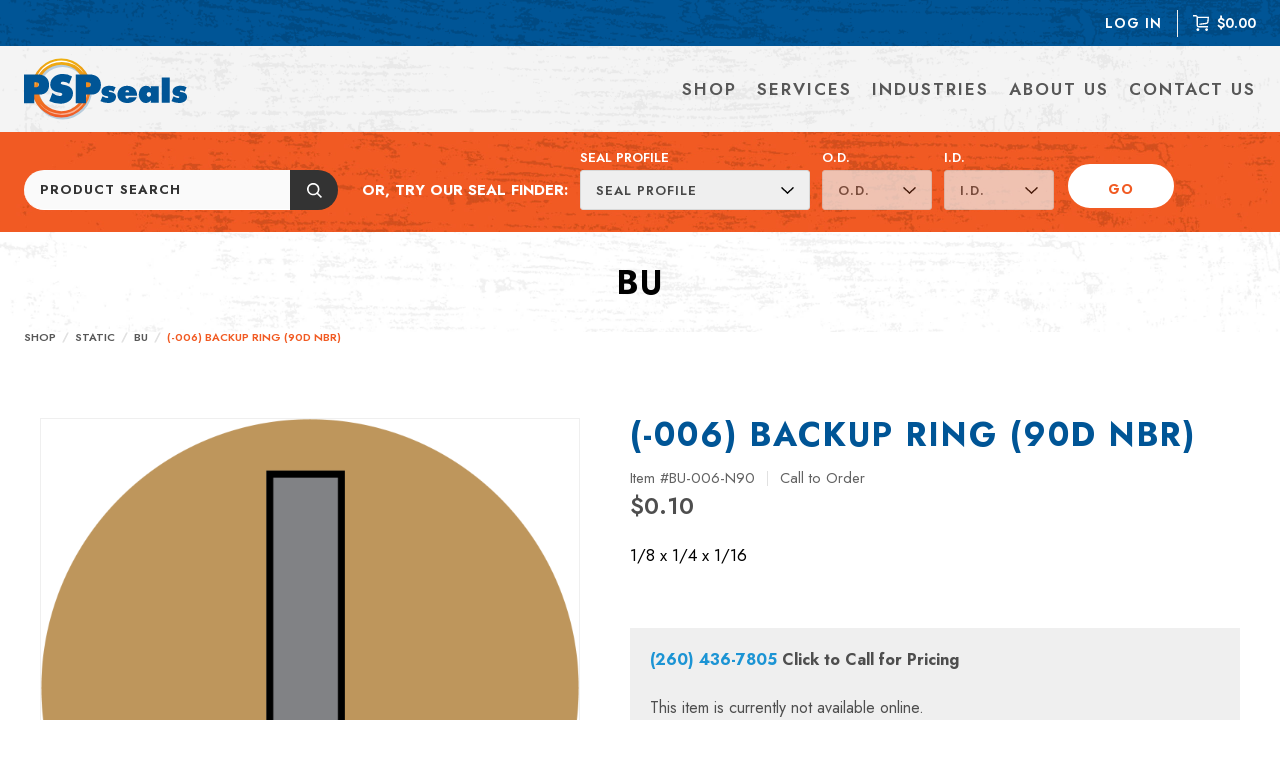

--- FILE ---
content_type: text/html; charset=utf-8
request_url: https://pspseals.com/shop/static-seals/bu/-006-backup-ring-90d-nbr?SKU=BU-006-N90
body_size: 11329
content:
<!DOCTYPE html>

<html lang="en-US" ><head ><title >(-006)  BACKUP RING (90D NBR) - PSP Seals</title><meta http-equiv="Content-type" content="text/html;charset=UTF-8" /><meta name="description" content="BU-006-N90 from BLACKHAWK SEALS has dimensions of 1&#47;8 x 1&#47;4 x 1&#47;16&#46; Shop thousands of ready-to-ship seals from PSP Seals&#33;" /><meta name="keywords" /><meta name="viewport" content="width=device-width, initial-scale=1, user-scalable=no" /><meta name="format-detection" content="telephone=no" /><link rel="icon" href="/favicon.ico" type="image/x-icon" /><link rel="shortcut icon" href="/favicon.ico" type="image/x-icon" /><link rel="icon" type="image/png" href="/Images/Public/favicon.png" sizes="32x32" /><link rel="preconnect" href="https://fonts.googleapis.com" /><link rel="preconnect" href="https://fonts.gstatic.com" crossorigin="anonymous" /><link href="https://fonts.googleapis.com/css2?family=Jost:ital,wght@0,400;0,500;0,600;0,700;1,400;1,700&display=swap" rel="stylesheet" /><meta property="og:type" content="website" /><meta property="og:locale" content="en_US" /><meta property="og:site_name" content="PSP Seals is an engineering-driven stocking distributor specializing in custom sealing solutions&#46;" /><meta property="fb:app_id" /><meta property="og:title" content="&#40;-006&#41;  BACKUP RING &#40;90D NBR&#41; - PSP Seals" /><meta property="og:description" content="PSP Seals is an engineering-driven stocking distributor specializing in custom sealing solutions&#46;" /><meta property="og:url" content="https&#58;&#47;&#47;pspseals&#46;com&#47;shop&#47;static-seals&#47;bu&#47;-006-backup-ring-90d-nbr&#63;SKU&#61;BU-006-N90" /><meta property="og:image" content="https&#58;&#47;&#47;pspseals&#46;com&#47;Data&#47;BU&#46;png&#63;AutoCrop&#61;1&#38;CropHeight&#61;1440&#38;CropWidth&#61;1440&#38;Height&#61;1440&#38;Padding&#61;1&#38;Quality&#61;22&#38;Resize&#61;Auto&#38;Revision&#61;c77&#38;Timestamp&#61;6hGgzm&#38;Width&#61;1440" /><meta property="og:image:secure_url" content="https&#58;&#47;&#47;pspseals&#46;com&#47;Data&#47;BU&#46;png&#63;AutoCrop&#61;1&#38;CropHeight&#61;1440&#38;CropWidth&#61;1440&#38;Height&#61;1440&#38;Padding&#61;1&#38;Quality&#61;22&#38;Resize&#61;Auto&#38;Revision&#61;c77&#38;Timestamp&#61;6hGgzm&#38;Width&#61;1440" /><meta property="og:image:alt" /><meta property="og:image:width" content="1440" /><meta property="og:image:height" content="1440" /><link rel="canonical" href="https://pspseals.com/shop/static-seals/bu/-006-backup-ring-90d-nbr?SKU=BU-006-N90" />
		<link href="/Theme/Base/CSS/ThemeBase.css?p=9464e89ae5bff414&v=28088585" rel="stylesheet" type="text/css" />
	
		<link href="/System/CSS/Agua.css?p=9464e89ae5bff414&v=28088585" rel="stylesheet" type="text/css" />
	
		<link href="/System/CSS/AguaPrint.css?p=9464e89ae5bff414&v=28088585" rel="stylesheet" type="text/css" media="print" />
	
		<link href="/System/CSS/AguaFeatures.css?p=9464e89ae5bff414&v=28088585" rel="stylesheet" type="text/css" />
	
		<link href="/System/CSS/AguaProduct.css?p=9464e89ae5bff414&v=28088585" rel="stylesheet" type="text/css" />
	
		<link href="/System/CSS/PSPSeals.css?p=9464e89ae5bff414&v=28088585" rel="stylesheet" type="text/css" />
	
		<link href="/System/CSS/PSPSealsPrint.css?p=9464e89ae5bff414&v=28088585" rel="stylesheet" type="text/css" media="print" />
	
		<link href="/System/CSS/CustomProduct.css?p=9464e89ae5bff414&v=28088585" rel="stylesheet" type="text/css" />
	
			<script src="https://www.googletagmanager.com/gtag/js?id=UA-127392130-1"  async="async"  type="application/javascript" ></script>
		
			<script src="/JS/Framework.js?v=28088585"  type="application/javascript" ></script>
		
			<script src="/JS/Pluginjquery-ui.js?v=28088585"  type="application/javascript" ></script>
		
			<script src="/JS/PluginSlick.js?v=28088585"  type="application/javascript" ></script>
		
			<script src="/JS/PluginEventTracking.js?v=28088585"  type="application/javascript" ></script>
		
			<script type="application/javascript" >"use strict";

/**==== Begin  ====**/

window.dataLayer = window.dataLayer || [];
            function gtag(){dataLayer.push(arguments);}
            gtag('js', new Date());
            gtag('config', 'UA-127392130-1', {
				cookie_flags: 'max-age=7200;secure;samesite=none'	
			});
            

/**==== End  ====**/
</script>
		
			<script src="/System/JS/Agua.js?v=28088585"  type="application/javascript" ></script>
		
			<script src="/System/JS/PSPSeals.js?v=28088585"  type="application/javascript" ></script>
		
			<script src="/Product/JS/Product.js?v=28088585"  type="application/javascript" ></script>
		
			<script src="/Product/JS/ProductView.js?v=28088585"  type="application/javascript" ></script>
		</head><body class="Page  ProductPage ReadOnly-false" data-module="Product" data-action="View" ><div class="HeaderTertiaryNavigation HeaderTertiaryNavigationDesktop" ><div class="HeaderTertiaryNavigationList HeaderTertiaryNavigationListRight" ><a class="HeaderTertiaryNavigationLink" href="/my-account/login" ><span class="HeaderTertiaryNavigationLinkText" >Log In</span></a><a class="HeaderTertiaryNavigationLink" href="/cart" ><span class="Icon HeaderTertiaryNavigationLinkIcon" ><svg xmlns="http://www.w3.org/2000/svg" viewbox="0 0 16 16" ><title >cart</title><path d="M14.915,12.414v-1.38H5.78a.918.918,0,0,1-.657-.228.8.8,0,0,1-.242-.608h0V3.034h9.653Q14.3,6.181,14.2,6.793a.991.991,0,0,1-.381.638A1.59,1.59,0,0,1,13,7.75c-.22.034-.733.1-1.538.2s-1.716.207-2.733.328-1.757.21-2.221.267h0V9.931q6.654-.81,6.67-.81a2.987,2.987,0,0,0,1.6-.712A2.26,2.26,0,0,0,15.542,7q.077-.492.229-2.366t.17-2.237h0L16,1.655H4.771A2.321,2.321,0,0,0,3.919.466,2.266,2.266,0,0,0,2.525,0H0V1.379H2.525a.987.987,0,0,1,.7.285.887.887,0,0,1,.3.664h0V10.2a2.13,2.13,0,0,0,.644,1.582,2.2,2.2,0,0,0,1.611.634h9.135ZM4.881,16a1.3,1.3,0,0,0,.958-.4,1.391,1.391,0,0,0,0-1.948,1.332,1.332,0,0,0-1.915,0,1.388,1.388,0,0,0,0,1.948A1.293,1.293,0,0,0,4.881,16Zm8.678,0a1.3,1.3,0,0,0,.958-.4,1.391,1.391,0,0,0,0-1.948,1.332,1.332,0,0,0-1.915,0,1.388,1.388,0,0,0,0,1.948A1.293,1.293,0,0,0,13.559,16Z" fill-rule="evenodd" ></path></svg></span><span class="HeaderTertiaryNavigationLinkText" >$0.00</span></a></div></div><div class="HeaderTertiaryNavigation HeaderTertiaryNavigationMobile" ><a class="HeaderTertiaryNavigationLink" href="/my-account/login" ><span class="HeaderTertiaryNavigationLinkText" >Log In</span></a><a class="HeaderTertiaryNavigationLink" href="/cart" ><span class="Icon HeaderTertiaryNavigationLinkIcon" ><svg xmlns="http://www.w3.org/2000/svg" viewbox="0 0 16 16" ><title >cart</title><path d="M14.915,12.414v-1.38H5.78a.918.918,0,0,1-.657-.228.8.8,0,0,1-.242-.608h0V3.034h9.653Q14.3,6.181,14.2,6.793a.991.991,0,0,1-.381.638A1.59,1.59,0,0,1,13,7.75c-.22.034-.733.1-1.538.2s-1.716.207-2.733.328-1.757.21-2.221.267h0V9.931q6.654-.81,6.67-.81a2.987,2.987,0,0,0,1.6-.712A2.26,2.26,0,0,0,15.542,7q.077-.492.229-2.366t.17-2.237h0L16,1.655H4.771A2.321,2.321,0,0,0,3.919.466,2.266,2.266,0,0,0,2.525,0H0V1.379H2.525a.987.987,0,0,1,.7.285.887.887,0,0,1,.3.664h0V10.2a2.13,2.13,0,0,0,.644,1.582,2.2,2.2,0,0,0,1.611.634h9.135ZM4.881,16a1.3,1.3,0,0,0,.958-.4,1.391,1.391,0,0,0,0-1.948,1.332,1.332,0,0,0-1.915,0,1.388,1.388,0,0,0,0,1.948A1.293,1.293,0,0,0,4.881,16Zm8.678,0a1.3,1.3,0,0,0,.958-.4,1.391,1.391,0,0,0,0-1.948,1.332,1.332,0,0,0-1.915,0,1.388,1.388,0,0,0,0,1.948A1.293,1.293,0,0,0,13.559,16Z" fill-rule="evenodd" ></path></svg></span><span class="HeaderTertiaryNavigationLinkText" >$0.00</span></a></div><header class="Header HeaderStandard" ><div class="HeaderInner " >
		<div class="HeaderLogo" ><a href="/" ><img src="https://pspseals.com/Images/HeaderLogo.svg" class="HeaderLogoImage" alt="PSP Seals" title="PSP Seals" /><img src="https://pspseals.com/Images/HeaderLogoMobile.svg" class="HeaderLogoImage HeaderLogoImageMobile" alt="PSP Seals" title="PSP Seals" /><img src="https://pspseals.com/Images/HeaderLogoPrint.svg" class="HeaderLogoImage HeaderLogoImagePrint" alt="PSP Seals" title="PSP Seals" /></a></div><wj-control data-control="Navigation" data-control-id="HeaderNavigation" data-id="HeaderNavigation" data-type="Standard" ><nav id="HeaderNavigation" class="Navigation NavigationStandard HeaderNavigation" data-type="Standard" ><ul class="NavigationList" ><li class="NavigationItem NavigationItemHasChildren " data-id="39" rel="Shop" ><div class="NavigationItemInner" ><a href="/shop" ><span class="NavigationItemText" >Shop</span><div class="NavigationIcon" ><svg xmlns="http://www.w3.org/2000/svg" version="1.1" x="0px" y="0px" viewbox="0 0 32 32" style="enable-background:new 0 0 32 32;" xml:space="preserve" >
<g >
	<path d="M0,9.3l2.5-2.5L16,20.2L29.5,6.7L32,9.3l-16,16L0,9.3z" ></path>
</g>
</svg></div></a></div><ul class="NavigationList" ><li class="NavigationItem  " data-id="133" rel="Shop All Seals" ><div class="NavigationItemInner" ><a href="/shop" ><span class="NavigationItemText" >Shop All Seals</span></a></div></li><li class="NavigationItem  " data-id="154" rel="Bearing Seals" ><div class="NavigationItemInner" ><a href="https://pspseals.com/shop/bearing-seals" ><span class="NavigationItemText" >Bearing Seals</span></a></div></li><li class="NavigationItem  " data-id="155" rel="Buffer Seals" ><div class="NavigationItemInner" ><a href="https://pspseals.com/shop/buffer-seals" ><span class="NavigationItemText" >Buffer Seals</span></a></div></li><li class="NavigationItem  " data-id="141" rel="Piston Seals" ><div class="NavigationItemInner" ><a href="/shop/piston-seals" ><span class="NavigationItemText" >Piston Seals</span></a></div></li><li class="NavigationItem  " data-id="142" rel="Rod Seals" ><div class="NavigationItemInner" ><a href="/shop/rod-seals" ><span class="NavigationItemText" >Rod Seals</span></a></div></li><li class="NavigationItem NavigationItemHasChildren " data-id="143" rel="Static Seals" ><div class="NavigationItemInner" ><a href="/shop/static-seals" ><span class="NavigationItemText" >Static Seals</span><div class="NavigationIcon" ><svg xmlns="http://www.w3.org/2000/svg" version="1.1" x="0px" y="0px" viewbox="0 0 32 32" style="enable-background:new 0 0 32 32;" xml:space="preserve" >
<g >
	<path d="M0,9.3l2.5-2.5L16,20.2L29.5,6.7L32,9.3l-16,16L0,9.3z" ></path>
</g>
</svg></div></a></div><ul class="NavigationList" ><li class="NavigationItem  " data-id="144" rel="O-Rings" ><div class="NavigationItemInner" ><a href="/shop/static-seals/or" ><span class="NavigationItemText" >O-Rings</span></a></div></li></ul></li><li class="NavigationItem  " data-id="156" rel="Symmetric Seals" ><div class="NavigationItemInner" ><a href="https://pspseals.com/shop/symmetric-seals" ><span class="NavigationItemText" >Symmetric Seals</span></a></div></li><li class="NavigationItem  " data-id="149" rel="Wiper Seals" ><div class="NavigationItemInner" ><a href="/shop/wiper-seals" ><span class="NavigationItemText" >Wiper Seals</span></a></div></li><li class="NavigationItem  " data-id="157" rel="Standard Kits" ><div class="NavigationItemInner" ><a href="https://pspseals.com/shop/standard-kits/standard-kits" ><span class="NavigationItemText" >Standard Kits</span></a></div></li></ul></li><li class="NavigationItem NavigationItemHasChildren " data-id="40" rel="Services" ><div class="NavigationItemInner" ><a href="/services" ><span class="NavigationItemText" >Services</span><div class="NavigationIcon" ><svg xmlns="http://www.w3.org/2000/svg" version="1.1" x="0px" y="0px" viewbox="0 0 32 32" style="enable-background:new 0 0 32 32;" xml:space="preserve" >
<g >
	<path d="M0,9.3l2.5-2.5L16,20.2L29.5,6.7L32,9.3l-16,16L0,9.3z" ></path>
</g>
</svg></div></a></div><ul class="NavigationList" ><li class="NavigationItem  " data-id="114" rel="All Services" ><div class="NavigationItemInner" ><a href="/services" ><span class="NavigationItemText" >All Services</span></a></div></li><li class="NavigationItem  " data-id="113" rel="Custom Seals" ><div class="NavigationItemInner" ><a href="/custom-seals" ><span class="NavigationItemText" >Custom Seals</span></a></div></li><li class="NavigationItem  " data-id="135" rel="Engineering Services" ><div class="NavigationItemInner" ><a href="/engineering-services" ><span class="NavigationItemText" >Engineering Services</span></a></div></li><li class="NavigationItem  " data-id="115" rel="Kitting" ><div class="NavigationItemInner" ><a href="/kitting-services" ><span class="NavigationItemText" >Kitting</span></a></div></li></ul></li><li class="NavigationItem NavigationItemHasChildren " data-id="42" rel="Industries" ><div class="NavigationItemInner" ><a href="/industries" ><span class="NavigationItemText" >Industries</span><div class="NavigationIcon" ><svg xmlns="http://www.w3.org/2000/svg" version="1.1" x="0px" y="0px" viewbox="0 0 32 32" style="enable-background:new 0 0 32 32;" xml:space="preserve" >
<g >
	<path d="M0,9.3l2.5-2.5L16,20.2L29.5,6.7L32,9.3l-16,16L0,9.3z" ></path>
</g>
</svg></div></a></div><ul class="NavigationList" ><li class="NavigationItem  " data-id="134" rel="All Industries" ><div class="NavigationItemInner" ><a href="/industries" ><span class="NavigationItemText" >All Industries</span></a></div></li><li class="NavigationItem  " data-id="125" rel="Government" ><div class="NavigationItemInner" ><a href="/government" ><span class="NavigationItemText" >Government</span></a></div></li><li class="NavigationItem  " data-id="126" rel="Fluid Power" ><div class="NavigationItemInner" ><a href="/fluid-power-sealing-solutions" ><span class="NavigationItemText" >Fluid Power</span></a></div></li><li class="NavigationItem  " data-id="140" rel="MRO" ><div class="NavigationItemInner" ><a href="/sealing-products-for-mro" ><span class="NavigationItemText" >MRO</span></a></div></li><li class="NavigationItem  " data-id="127" rel="Heavy Duty" ><div class="NavigationItemInner" ><a href="/heavy-duty-sealing-solutions" ><span class="NavigationItemText" >Heavy Duty</span></a></div></li><li class="NavigationItem  " data-id="128" rel="Industrial" ><div class="NavigationItemInner" ><a href="/industrial-sealing-solutions" ><span class="NavigationItemText" >Industrial</span></a></div></li><li class="NavigationItem  " data-id="129" rel="Mining" ><div class="NavigationItemInner" ><a href="/sealing-products-for-mining" ><span class="NavigationItemText" >Mining</span></a></div></li><li class="NavigationItem  " data-id="130" rel="Life Sciences" ><div class="NavigationItemInner" ><a href="/sealing-solutions-for-life-sciences" ><span class="NavigationItemText" >Life Sciences</span></a></div></li></ul></li><li class="NavigationItem NavigationItemHasChildren " data-id="38" rel="About Us" ><div class="NavigationItemInner" ><a href="/about-us" ><span class="NavigationItemText" >About Us</span><div class="NavigationIcon" ><svg xmlns="http://www.w3.org/2000/svg" version="1.1" x="0px" y="0px" viewbox="0 0 32 32" style="enable-background:new 0 0 32 32;" xml:space="preserve" >
<g >
	<path d="M0,9.3l2.5-2.5L16,20.2L29.5,6.7L32,9.3l-16,16L0,9.3z" ></path>
</g>
</svg></div></a></div><ul class="NavigationList" ><li class="NavigationItem  " data-id="112" rel="About PSP Seals" ><div class="NavigationItemInner" ><a href="/about-us" ><span class="NavigationItemText" >About PSP Seals</span></a></div></li><li class="NavigationItem  " data-id="150" rel="Catalogs" ><div class="NavigationItemInner" ><a href="/resources/catalogs" ><span class="NavigationItemText" >Catalogs</span></a></div></li><li class="NavigationItem  " data-id="111" rel="News" ><div class="NavigationItemInner" ><a href="/resources/news/news" ><span class="NavigationItemText" >News</span></a></div></li><li class="NavigationItem  " data-id="145" rel="Black Hawk Seals" ><div class="NavigationItemInner" ><a href="/blackhawk-seals" ><span class="NavigationItemText" >Black Hawk Seals</span></a></div></li></ul></li><li class="NavigationItem  " data-id="43" rel="Contact Us" ><div class="NavigationItemInner" ><a href="/contact-us" ><span class="NavigationItemText" >Contact Us</span></a></div></li></ul></nav></wj-control><wj-control data-control="SlidingMenu" data-control-id="HeaderSlidingMenu" data-id="HeaderSlidingMenu" ><div id="HeaderSlidingMenu" class="SlidingMenu HeaderSlidingMenu" ><div class="SlidingMenuBlackout" ></div><button type="button" class="SlidingMenuButton SlidingMenuButtonOpen" ><svg xmlns="http://www.w3.org/2000/svg" version="1.1" x="0px" y="0px" viewbox="0 0 32 32" style="enable-background:new 0 0 32 32;" xml:space="preserve" width="16" height="16" >
<g >
	<path d="M30.8,4.9c0.7,0,1.2,0.6,1.2,1.2s-0.6,1.2-1.2,1.2H1.2C0.6,7.4,0,6.8,0,6.2s0.6-1.2,1.2-1.2H30.8z M1.2,17.2   C0.6,17.2,0,16.7,0,16s0.6-1.2,1.2-1.2h29.5c0.7,0,1.2,0.6,1.2,1.2s-0.6,1.2-1.2,1.2H1.2z M1.2,27.1c-0.7,0-1.2-0.6-1.2-1.2   s0.6-1.2,1.2-1.2h29.5c0.7,0,1.2,0.6,1.2,1.2s-0.6,1.2-1.2,1.2H1.2z" ></path>
</g>
</svg><span class="SlidingMenuButtonText" >Menu</span></button><button type="button" class="SlidingMenuButton SlidingMenuButtonClose" ><svg xmlns="http://www.w3.org/2000/svg" version="1.1" x="0px" y="0px" viewbox="0 0 32 32" style="enable-background:new 0 0 32 32;" xml:space="preserve" width="16" height="16" >
<g >
	<path d="M19.3,16L32,28.7L28.7,32L16,19.3L3.3,32L0,28.7L12.7,16L0,3.3L3.3,0L16,12.7L28.7,0L32,3.3L19.3,16z" ></path>
</g>
</svg></button><div class="SlidingMenuContent" >
			<form id="SlidingMenuSearchForm" name="SlidingMenuSearchForm" class="Form SlidingMenuSearchForm " method="POST" novalidate="novalidate" ><input type="hidden" id="SlidingMenuSearchForm_CSRFID" name="SlidingMenuSearchForm[CSRFID]" /><input type="hidden" id="SlidingMenuSearchForm_CSRFToken" name="SlidingMenuSearchForm[CSRFToken]" />
	<div class="FormField " ><label id="SlidingMenuSearchForm_Keywords_label" for="SlidingMenuSearchForm_Keywords" class="FormFieldLabel " ><span class="FormFieldRequired" >*</span>Search:
	</label><input type="text" id="SlidingMenuSearchForm_Keywords" name="SlidingMenuSearchForm[Keywords]" class="FormFieldInput FormFieldTextBox " maxlength="255" /></div><input type="submit" id="SlidingMenuSearchForm_Submit" name="SlidingMenuSearchForm_Submit" class="FormButtonSubmit SlidingMenuSearchSubmit" value="Go" />
</form><wj-control data-control="Navigation" data-control-id="HeaderSlidingMenuNavigation" data-id="HeaderSlidingMenuNavigation" data-type="Accordion" ><nav id="HeaderSlidingMenuNavigation" class="Navigation NavigationAccordion HeaderSlidingMenuNavigation" data-type="Accordion" ><ul class="NavigationList" ><li class="NavigationItem NavigationItemHasChildren " data-id="39" rel="Shop" ><div class="NavigationItemInner" ><a href="/shop" ><span class="NavigationItemText" >Shop</span><div class="NavigationIcon" ><svg xmlns="http://www.w3.org/2000/svg" version="1.1" x="0px" y="0px" viewbox="0 0 32 32" style="enable-background:new 0 0 32 32;" xml:space="preserve" >
<g >
	<path d="M0,9.3l2.5-2.5L16,20.2L29.5,6.7L32,9.3l-16,16L0,9.3z" ></path>
</g>
</svg></div><div class="NavigationIcon NavigationIconCollapse" ><svg xmlns="http://www.w3.org/2000/svg" viewbox="0 0 14 14" ><polygon points="0.5 9.904 7 3 13.5 9.904 12.477 11 7 5.183 1.523 11 0.5 9.904" ></polygon></svg></div><div class="NavigationIcon NavigationIconExpand" ><svg xmlns="http://www.w3.org/2000/svg" viewbox="0 0 14 14" ><polygon points="13.5 4.096 7 11 0.5 4.096 1.523 3 7 8.817 12.477 3 13.5 4.096" fill="#343434" ></polygon></svg></div></a></div><ul class="NavigationList" ><li class="NavigationItem  " data-id="133" rel="Shop All Seals" ><div class="NavigationItemInner" ><a href="/shop" ><span class="NavigationItemText" >Shop All Seals</span></a></div></li><li class="NavigationItem  " data-id="154" rel="Bearing Seals" ><div class="NavigationItemInner" ><a href="https://pspseals.com/shop/bearing-seals" ><span class="NavigationItemText" >Bearing Seals</span></a></div></li><li class="NavigationItem  " data-id="155" rel="Buffer Seals" ><div class="NavigationItemInner" ><a href="https://pspseals.com/shop/buffer-seals" ><span class="NavigationItemText" >Buffer Seals</span></a></div></li><li class="NavigationItem  " data-id="141" rel="Piston Seals" ><div class="NavigationItemInner" ><a href="/shop/piston-seals" ><span class="NavigationItemText" >Piston Seals</span></a></div></li><li class="NavigationItem  " data-id="142" rel="Rod Seals" ><div class="NavigationItemInner" ><a href="/shop/rod-seals" ><span class="NavigationItemText" >Rod Seals</span></a></div></li><li class="NavigationItem NavigationItemHasChildren " data-id="143" rel="Static Seals" ><div class="NavigationItemInner" ><a href="/shop/static-seals" ><span class="NavigationItemText" >Static Seals</span><div class="NavigationIcon" ><svg xmlns="http://www.w3.org/2000/svg" version="1.1" x="0px" y="0px" viewbox="0 0 32 32" style="enable-background:new 0 0 32 32;" xml:space="preserve" >
<g >
	<path d="M0,9.3l2.5-2.5L16,20.2L29.5,6.7L32,9.3l-16,16L0,9.3z" ></path>
</g>
</svg></div><div class="NavigationIcon NavigationIconCollapse" ><svg xmlns="http://www.w3.org/2000/svg" viewbox="0 0 14 14" ><polygon points="0.5 9.904 7 3 13.5 9.904 12.477 11 7 5.183 1.523 11 0.5 9.904" ></polygon></svg></div><div class="NavigationIcon NavigationIconExpand" ><svg xmlns="http://www.w3.org/2000/svg" viewbox="0 0 14 14" ><polygon points="13.5 4.096 7 11 0.5 4.096 1.523 3 7 8.817 12.477 3 13.5 4.096" fill="#343434" ></polygon></svg></div></a></div><ul class="NavigationList" ><li class="NavigationItem  " data-id="144" rel="O-Rings" ><div class="NavigationItemInner" ><a href="/shop/static-seals/or" ><span class="NavigationItemText" >O-Rings</span></a></div></li></ul></li><li class="NavigationItem  " data-id="156" rel="Symmetric Seals" ><div class="NavigationItemInner" ><a href="https://pspseals.com/shop/symmetric-seals" ><span class="NavigationItemText" >Symmetric Seals</span></a></div></li><li class="NavigationItem  " data-id="149" rel="Wiper Seals" ><div class="NavigationItemInner" ><a href="/shop/wiper-seals" ><span class="NavigationItemText" >Wiper Seals</span></a></div></li><li class="NavigationItem  " data-id="157" rel="Standard Kits" ><div class="NavigationItemInner" ><a href="https://pspseals.com/shop/standard-kits/standard-kits" ><span class="NavigationItemText" >Standard Kits</span></a></div></li></ul></li><li class="NavigationItem NavigationItemHasChildren " data-id="40" rel="Services" ><div class="NavigationItemInner" ><a href="/services" ><span class="NavigationItemText" >Services</span><div class="NavigationIcon" ><svg xmlns="http://www.w3.org/2000/svg" version="1.1" x="0px" y="0px" viewbox="0 0 32 32" style="enable-background:new 0 0 32 32;" xml:space="preserve" >
<g >
	<path d="M0,9.3l2.5-2.5L16,20.2L29.5,6.7L32,9.3l-16,16L0,9.3z" ></path>
</g>
</svg></div><div class="NavigationIcon NavigationIconCollapse" ><svg xmlns="http://www.w3.org/2000/svg" viewbox="0 0 14 14" ><polygon points="0.5 9.904 7 3 13.5 9.904 12.477 11 7 5.183 1.523 11 0.5 9.904" ></polygon></svg></div><div class="NavigationIcon NavigationIconExpand" ><svg xmlns="http://www.w3.org/2000/svg" viewbox="0 0 14 14" ><polygon points="13.5 4.096 7 11 0.5 4.096 1.523 3 7 8.817 12.477 3 13.5 4.096" fill="#343434" ></polygon></svg></div></a></div><ul class="NavigationList" ><li class="NavigationItem  " data-id="114" rel="All Services" ><div class="NavigationItemInner" ><a href="/services" ><span class="NavigationItemText" >All Services</span></a></div></li><li class="NavigationItem  " data-id="113" rel="Custom Seals" ><div class="NavigationItemInner" ><a href="/custom-seals" ><span class="NavigationItemText" >Custom Seals</span></a></div></li><li class="NavigationItem  " data-id="135" rel="Engineering Services" ><div class="NavigationItemInner" ><a href="/engineering-services" ><span class="NavigationItemText" >Engineering Services</span></a></div></li><li class="NavigationItem  " data-id="115" rel="Kitting" ><div class="NavigationItemInner" ><a href="/kitting-services" ><span class="NavigationItemText" >Kitting</span></a></div></li></ul></li><li class="NavigationItem NavigationItemHasChildren " data-id="42" rel="Industries" ><div class="NavigationItemInner" ><a href="/industries" ><span class="NavigationItemText" >Industries</span><div class="NavigationIcon" ><svg xmlns="http://www.w3.org/2000/svg" version="1.1" x="0px" y="0px" viewbox="0 0 32 32" style="enable-background:new 0 0 32 32;" xml:space="preserve" >
<g >
	<path d="M0,9.3l2.5-2.5L16,20.2L29.5,6.7L32,9.3l-16,16L0,9.3z" ></path>
</g>
</svg></div><div class="NavigationIcon NavigationIconCollapse" ><svg xmlns="http://www.w3.org/2000/svg" viewbox="0 0 14 14" ><polygon points="0.5 9.904 7 3 13.5 9.904 12.477 11 7 5.183 1.523 11 0.5 9.904" ></polygon></svg></div><div class="NavigationIcon NavigationIconExpand" ><svg xmlns="http://www.w3.org/2000/svg" viewbox="0 0 14 14" ><polygon points="13.5 4.096 7 11 0.5 4.096 1.523 3 7 8.817 12.477 3 13.5 4.096" fill="#343434" ></polygon></svg></div></a></div><ul class="NavigationList" ><li class="NavigationItem  " data-id="134" rel="All Industries" ><div class="NavigationItemInner" ><a href="/industries" ><span class="NavigationItemText" >All Industries</span></a></div></li><li class="NavigationItem  " data-id="125" rel="Government" ><div class="NavigationItemInner" ><a href="/government" ><span class="NavigationItemText" >Government</span></a></div></li><li class="NavigationItem  " data-id="126" rel="Fluid Power" ><div class="NavigationItemInner" ><a href="/fluid-power-sealing-solutions" ><span class="NavigationItemText" >Fluid Power</span></a></div></li><li class="NavigationItem  " data-id="140" rel="MRO" ><div class="NavigationItemInner" ><a href="/sealing-products-for-mro" ><span class="NavigationItemText" >MRO</span></a></div></li><li class="NavigationItem  " data-id="127" rel="Heavy Duty" ><div class="NavigationItemInner" ><a href="/heavy-duty-sealing-solutions" ><span class="NavigationItemText" >Heavy Duty</span></a></div></li><li class="NavigationItem  " data-id="128" rel="Industrial" ><div class="NavigationItemInner" ><a href="/industrial-sealing-solutions" ><span class="NavigationItemText" >Industrial</span></a></div></li><li class="NavigationItem  " data-id="129" rel="Mining" ><div class="NavigationItemInner" ><a href="/sealing-products-for-mining" ><span class="NavigationItemText" >Mining</span></a></div></li><li class="NavigationItem  " data-id="130" rel="Life Sciences" ><div class="NavigationItemInner" ><a href="/sealing-solutions-for-life-sciences" ><span class="NavigationItemText" >Life Sciences</span></a></div></li></ul></li><li class="NavigationItem NavigationItemHasChildren " data-id="38" rel="About Us" ><div class="NavigationItemInner" ><a href="/about-us" ><span class="NavigationItemText" >About Us</span><div class="NavigationIcon" ><svg xmlns="http://www.w3.org/2000/svg" version="1.1" x="0px" y="0px" viewbox="0 0 32 32" style="enable-background:new 0 0 32 32;" xml:space="preserve" >
<g >
	<path d="M0,9.3l2.5-2.5L16,20.2L29.5,6.7L32,9.3l-16,16L0,9.3z" ></path>
</g>
</svg></div><div class="NavigationIcon NavigationIconCollapse" ><svg xmlns="http://www.w3.org/2000/svg" viewbox="0 0 14 14" ><polygon points="0.5 9.904 7 3 13.5 9.904 12.477 11 7 5.183 1.523 11 0.5 9.904" ></polygon></svg></div><div class="NavigationIcon NavigationIconExpand" ><svg xmlns="http://www.w3.org/2000/svg" viewbox="0 0 14 14" ><polygon points="13.5 4.096 7 11 0.5 4.096 1.523 3 7 8.817 12.477 3 13.5 4.096" fill="#343434" ></polygon></svg></div></a></div><ul class="NavigationList" ><li class="NavigationItem  " data-id="112" rel="About PSP Seals" ><div class="NavigationItemInner" ><a href="/about-us" ><span class="NavigationItemText" >About PSP Seals</span></a></div></li><li class="NavigationItem  " data-id="150" rel="Catalogs" ><div class="NavigationItemInner" ><a href="/resources/catalogs" ><span class="NavigationItemText" >Catalogs</span></a></div></li><li class="NavigationItem  " data-id="111" rel="News" ><div class="NavigationItemInner" ><a href="/resources/news/news" ><span class="NavigationItemText" >News</span></a></div></li><li class="NavigationItem  " data-id="145" rel="Black Hawk Seals" ><div class="NavigationItemInner" ><a href="/blackhawk-seals" ><span class="NavigationItemText" >Black Hawk Seals</span></a></div></li></ul></li><li class="NavigationItem  " data-id="43" rel="Contact Us" ><div class="NavigationItemInner" ><a href="/contact-us" ><span class="NavigationItemText" >Contact Us</span></a></div></li></ul></nav></wj-control><wj-control data-control="Navigation" data-control-id="HeaderSlidingMenuButtons" data-id="HeaderSlidingMenuButtons" data-type="Standard" ><nav id="HeaderSlidingMenuButtons" class="Navigation NavigationStandard HeaderSlidingMenuButtons" data-type="Standard" ><ul class="NavigationList" ><li class="NavigationItem  " data-id="62" rel="Contact Us" ><div class="NavigationItemInner" ><a href="/contact-us" ><span class="NavigationItemText" >Contact Us</span></a></div></li></ul></nav></wj-control>
		</div></div></wj-control>
	</div></header><div class="HeaderSearch" ><div class="HeaderSearchInner" ><div class="HeaderSearchColumns" ><div class="HeaderSearchColumn HeaderSearchFormColumn" ><form id="HeaderSearchForm" name="HeaderSearchForm" class="Form HeaderSearchForm " method="POST" novalidate="novalidate" ><input type="hidden" id="HeaderSearchForm_CSRFID" name="HeaderSearchForm[CSRFID]" /><input type="hidden" id="HeaderSearchForm_CSRFToken" name="HeaderSearchForm[CSRFToken]" />
	<div class="FormGroup " ><div class="FormGroupContent" >
		<div class="FormGroupColumns " >
    <div class="FormGroupColumn " >
    <div class="FormRow " >
	<div class="FormField HeaderSearchKeywordsFormField" >
		<input type="text" id="HeaderSearchForm_Keywords" name="HeaderSearchForm[Keywords]" class="FormFieldInput FormFieldTextBox " placeholder="Product Search" maxlength="255" /><label id="HeaderSearchForm_Keywords_label" for="HeaderSearchForm_Keywords" class="FormFieldLabel " ><span class="FormFieldRequired" >*</span>Product Search
	</label>
	</div><div class="FormButtons " >
		<button type="button" id="HeaderSearchForm_Submit" name="HeaderSearchForm[Submit]" class="FormButton HeaderSearchSubmit" aria-label="Submit button" ><span class="Icon HeaderSearchIcon" ><svg xmlns="http://www.w3.org/2000/svg" version="1.1" x="0px" y="0px" viewbox="0 0 14.7 14.7" style="enable-background:new 0 0 14.7 14.7;" xml:space="preserve" >
<style type="text/css" >
	.IconSearch_st0{enable-background:new;}
	.IconSearch_st1{fill:#FFFFFF;}
</style>
<g id="Symbols" >
	<g id="Desktop_x2F_Softeners_x2F_Header" transform="translate(-1850.000000, -95.000000)" >
		<g id="Header" transform="translate(0.000000, -1.000000)" >
			<g id="Header-Nav" transform="translate(1228.000000, 82.000000)" >
				<g id="search" transform="translate(388.000000, 11.000000)" >
					<g class="IconSearch_st0" >
						<path class="IconSearch_st1" d="M247.7,17.7l-3.9-3.9c-1.1,0.8-2.4,1.3-3.7,1.3c-1.6,0-3.1-0.6-4.3-1.8c-1.1-1.1-1.8-2.7-1.8-4.3        s0.6-3.1,1.8-4.3c1.2-1.1,2.7-1.8,4.3-1.8c1.6,0,3.1,0.6,4.3,1.8c1.2,1.1,1.8,2.7,1.8,4.3c0,1.4-0.5,2.7-1.3,3.7l3.9,3.9        L247.7,17.7z M240.1,13.6c1.2,0,2.4-0.5,3.2-1.3c0.9-0.9,1.3-2,1.3-3.2s-0.5-2.4-1.3-3.2c-0.9-0.9-2-1.3-3.2-1.3        s-2.4,0.5-3.2,1.3c-0.9,0.9-1.3,2-1.3,3.2s0.5,2.4,1.3,3.2C237.7,13.2,238.8,13.6,240.1,13.6z" ></path>
					</g>
				</g>
			</g>
		</g>
	</g>
</g>
</svg></span></button>
	</div>
</div>
</div>
</div>
	</div></div>
</form></div><div class="HeaderSearchColumn HeaderSearchSealFinderColumn " ><button type="button" class="MobileHeaderSealFinderFormGroupLabel" >
					Or, Try Our Seal Finder<span class="Icon" ><svg xmlns="http://www.w3.org/2000/svg" version="1.1" x="0px" y="0px" viewbox="0 0 32 32" style="enable-background:new 0 0 32 32;" xml:space="preserve" >
<g >
	<path d="M0,9.3l2.5-2.5L16,20.2L29.5,6.7L32,9.3l-16,16L0,9.3z" ></path>
</g>
</svg></span>
				</button><form id="SealFinderForm" name="SealFinderForm" class="Form SealFinderForm HeaderSealFinder" method="POST" novalidate="novalidate" ><input type="hidden" id="SealFinderForm_CSRFID" name="SealFinderForm[CSRFID]" /><input type="hidden" id="SealFinderForm_CSRFToken" name="SealFinderForm[CSRFToken]" />
	<div class="FormGroup " ><div class="FormGroupContent" >
		<div class="FormGroupColumns " >
    <div class="FormGroupColumn HeaderSealFinderFormGroupLabel" >
    
								Or, Try Our Seal Finder:
							
</div><div class="FormGroupColumn " >
    <div class="FormRow " >
	<div class="FormField HeaderSealFinderCategoryIDFormField" ><label id="SealFinderForm_CategoryID_label" for="SealFinderForm_CategoryID" class="FormFieldLabel " ><span class="FormFieldRequired" >*</span>Seal Profile
	</label><select id="SealFinderForm_CategoryID" name="SealFinderForm[CategoryID]" class="FormFieldInput FormFieldSelect " aria-label="Seal Profile" disabled="disabled" ><option value="__placeholdervalue__" selected="selected" class="Placeholder" >Seal Profile</option><option value="18" >AN</option><option value="22" >CP</option><option value="43" >D</option><option value="37" >HS</option><option value="23" >LTP</option><option value="44" >MC</option><option value="24" >PC</option><option value="25" >PG3</option><option value="26" >PG5</option><option value="27" >PQ</option><option value="28" >PS</option><option value="30" >PZ</option><option value="8" >RBR</option><option value="33" >RP1</option><option value="21" >RS</option><option value="34" >RU1</option><option value="35" >RU7</option><option value="36" >RZ1</option><option value="41" >SL1</option><option value="42" >SL2</option><option value="31" >TPR</option><option value="32" >TPS</option><option value="4" >WP</option></select></div>
</div>
</div><div class="FormGroupColumn " >
    <div class="FormRow " >
	<div class="FormField HeaderSealFinderOuterDiameterFormField" ><label id="SealFinderForm_OuterDiameter_label" for="SealFinderForm_OuterDiameter" class="FormFieldLabel " >O.D.
	</label><select id="SealFinderForm_OuterDiameter" name="SealFinderForm[OuterDiameter]" class="FormFieldInput FormFieldSelect " aria-label="O&#46;D&#46;" disabled="disabled" ><option value="__placeholdervalue__" selected="selected" class="Placeholder" >O.D.</option></select></div><div class="FormField HeaderSealFinderInnerDiameterFormField" ><label id="SealFinderForm_InnerDiameter_label" for="SealFinderForm_InnerDiameter" class="FormFieldLabel " >I.D.
	</label><select id="SealFinderForm_InnerDiameter" name="SealFinderForm[InnerDiameter]" class="FormFieldInput FormFieldSelect " aria-label="I&#46;D&#46;" disabled="disabled" ><option value="__placeholdervalue__" selected="selected" class="Placeholder" >I.D.</option></select></div><div class="FormButtons " >
		<input type="submit" id="SealFinderForm_Submit" name="SealFinderForm_Submit" class="FormButtonSubmit HeaderSealFinderSubmit SecondaryButton" value="Go" />
	</div>
</div>
</div>
</div>
	</div></div>
</form></div></div></div></div><main role="main" class="MainContent " ><div class="MainContentInner " >
		    <div class="PageHeader PageHeaderWithBackgroundImage PageHeaderStandard " style="background-image: url('&#47;Data&#47;CMSPageHeaderImage&#46;jpg&#63;Revision&#61;Qs7&#38;Timestamp&#61;vSj0Gm'); " ><div class="PageHeaderInner" ><h3 class="PageHeaderTitle" >BU</h3></div></div><div class="Breadcrumbs" ><div class="BreadcrumbsInner" ><div class="BreadcrumbsPages" ><a class="Breadcrumb" href="/shop" >Shop</a><span class="BreadcrumbArrow" ><img src="https://pspseals.com/Images/BreadcrumbArrowGray.svg" alt="Breadcrumb Arrow" /></span><a class="Breadcrumb" href="/shop/static-seals" >Static</a><span class="BreadcrumbArrow" ><img src="https://pspseals.com/Images/BreadcrumbArrowGray.svg" alt="Breadcrumb Arrow" /></span><a class="Breadcrumb" href="/shop/static-seals/bu" >BU</a><span class="BreadcrumbArrow" ><img src="https://pspseals.com/Images/BreadcrumbArrowGray.svg" alt="Breadcrumb Arrow" /></span><span class="Breadcrumb BreadcrumbStatic" >(-006)  BACKUP RING (90D NBR)</span></div><div class="BreadcrumbsBack" ><a class="BreadcrumbsBackLink" href="/shop/static-seals/bu" ><span class="BreadcrumbsBackIcon" ><svg xmlns="http://www.w3.org/2000/svg" version="1.1" x="0px" y="0px" viewbox="0 0 10 10" style="enable-background:new 0 0 10 10;" xml:space="preserve" width="10" height="10" >
<style type="text/css" >
	.BreadcrumbsBackIcon_st0{fill:#4E4E4E;}
</style>
<g >
	<path class="BreadcrumbsBackIcon_st0" d="M7.1,0l0.8,0.8L3.7,5l4.2,4.2L7.1,10l-5-5L7.1,0z" ></path>
</g>
</svg></span><span class="BreadcrumbsBackText" >Back to BU</span></a></div></div></div><div class="Product" ><div class="ProductInner" ><div class="ProductTop" ><div class="ProductTopColumns" ><div class="ProductContentMobile " ><div class="ProductMainContent ProductMainContentMobile" ><h1 class="ProductTitle" >(-006)  BACKUP RING (90D NBR)</h1><h2 class="ProductSubtitle" ></h2><div class="ProductInfo" ><div class="ProductInfoReviews" ><div class="ProductReviewStars ProductReviewStars ProductInfoReviewStars" ><svg xmlns="http://www.w3.org/2000/svg" version="1.1" x="0px" y="0px" viewbox="0 0 70 13" style="enable-background:new 0 0 70 13;" xml:space="preserve" >
<g id="Symbols" >
	<g id="Icon_x2F_StarEmpty" >
		<g id="Page-1" transform="translate(0.375000, 0.648438)" >
			<path id="Fill-1" class="ProductReviewStarEmpty ProductReviewStar1" d="M10,12.1c0.1,0,0.3-0.1,0.3-0.2c0.1-0.1,0.1-0.2,0.1-0.4L9.8,7.6l2.8-2.8l0,0     c0.1-0.1,0.2-0.3,0.1-0.5C12.6,4.2,12.5,4,12.3,4L8.4,3.4L6.7-0.1C6.6-0.3,6.4-0.4,6.2-0.4C6-0.4,5.8-0.3,5.8-0.1L4,3.4L0.1,4     c-0.2,0-0.3,0.2-0.4,0.3c-0.1,0.2,0,0.4,0.1,0.5l2.8,2.8L2,11.5l0,0c0,0.2,0,0.4,0.2,0.5c0.2,0.1,0.4,0.1,0.5,0l3.5-1.8L9.7,12     C9.8,12.1,9.9,12.1,10,12.1L10,12.1z M9.3,10.7L6.4,9.2C6.3,9.1,6.1,9.1,6,9.2l-2.8,1.5l0.5-3.2c0-0.2,0-0.3-0.1-0.4L1.3,4.8     l3.1-0.5l0,0c0.2,0,0.3-0.1,0.4-0.3l1.4-2.9L7.6,4C7.7,4.1,7.8,4.2,8,4.3l3.1,0.5L8.9,7.1l0,0C8.8,7.2,8.7,7.4,8.8,7.5L9.3,10.7z     " ></path>
		</g>
		<g id="Page-2" transform="translate(0.375000, 0.648438)" >
			<path id="Fill-1_1_" class="ProductReviewStarFilled ProductReviewStar1" d="M10.3,11.9c0.1-0.1,0.1-0.2,0.1-0.4L9.8,7.6l2.8-2.8c0.1-0.1,0.2-0.3,0.1-0.5     C12.6,4.2,12.5,4,12.3,4L8.4,3.4L6.7-0.1C6.6-0.3,6.4-0.4,6.2-0.4S5.9-0.3,5.8-0.1L4,3.4L0.1,4c-0.2,0-0.3,0.2-0.4,0.3     c-0.1,0.2,0,0.4,0.1,0.5l2.8,2.8L2,11.5c0,0.2,0,0.4,0.2,0.5c0.2,0.1,0.4,0.1,0.5,0l3.5-1.8L9.7,12c0.1,0,0.2,0.1,0.3,0.1     C10.1,12.1,10.2,12,10.3,11.9z" ></path>
		</g>
	</g>
</g>
<g id="Symbols_3_" >
	<g id="Icon_x2F_StarEmpty_3_" >
		<g id="Page-1_3_" transform="translate(0.375000, 0.648438)" >
			<path id="Fill-1_7_" class="ProductReviewStarEmpty ProductReviewStar2" d="M24.2,12.1c0.1,0,0.3-0.1,0.3-0.2c0.1-0.1,0.1-0.2,0.1-0.4L24,7.6l2.8-2.8l0,0     c0.1-0.1,0.2-0.3,0.1-0.5C26.8,4.2,26.7,4,26.5,4l-3.9-0.6l-1.7-3.5c-0.1-0.2-0.3-0.3-0.5-0.3c-0.2,0-0.4,0.1-0.4,0.3l-1.8,3.5     L14.3,4c-0.2,0-0.3,0.2-0.4,0.3c-0.1,0.2,0,0.4,0.1,0.5l2.8,2.8l-0.6,3.9l0,0c0,0.2,0,0.4,0.2,0.5c0.2,0.1,0.4,0.1,0.5,0l3.5-1.8     l3.5,1.8C24,12.1,24.1,12.1,24.2,12.1L24.2,12.1z M23.5,10.7l-2.9-1.5c-0.1-0.1-0.3-0.1-0.4,0l-2.8,1.5l0.5-3.2     c0-0.2,0-0.3-0.1-0.4l-2.3-2.3l3.1-0.5l0,0c0.2,0,0.3-0.1,0.4-0.3l1.4-2.9L21.8,4c0.1,0.1,0.2,0.2,0.4,0.3l3.1,0.5l-2.2,2.3l0,0     C23,7.2,22.9,7.4,23,7.5L23.5,10.7z" ></path>
		</g>
		<g id="Page-2_3_" transform="translate(0.375000, 0.648438)" >
			<path id="Fill-1_6_" class="ProductReviewStarFilled ProductReviewStar2" d="M24.1,11.9c0.1-0.1,0.1-0.2,0.1-0.4l-0.6-3.9l2.8-2.8c0.1-0.1,0.2-0.3,0.1-0.5     C26.4,4.2,26.3,4,26.1,4l-3.9-0.6l-1.7-3.5c-0.1-0.2-0.3-0.3-0.5-0.3s-0.3,0.1-0.4,0.3l-1.8,3.5L13.9,4c-0.2,0-0.3,0.2-0.4,0.3     c-0.1,0.2,0,0.4,0.1,0.5l2.8,2.8l-0.6,3.9c0,0.2,0,0.4,0.2,0.5c0.2,0.1,0.4,0.1,0.5,0l3.5-1.8l3.5,1.8c0.1,0,0.2,0.1,0.3,0.1     C23.9,12.1,24,12,24.1,11.9z" ></path>
		</g>
	</g>
</g>
<g id="Symbols_2_" >
	<g id="Icon_x2F_StarEmpty_2_" >
		<g id="Page-1_2_" transform="translate(0.375000, 0.648438)" >
			<path id="Fill-1_5_" class="ProductReviewStarEmpty ProductReviewStar3" d="M38.4,12.1c0.1,0,0.3-0.1,0.3-0.2c0.1-0.1,0.1-0.2,0.1-0.4l-0.6-3.9L41,4.8l0,0     c0.1-0.1,0.2-0.3,0.1-0.5C41,4.2,40.9,4,40.7,4l-3.9-0.6l-1.7-3.5c-0.1-0.2-0.3-0.3-0.5-0.3s-0.4,0.1-0.4,0.3l-1.8,3.5L28.5,4     c-0.2,0-0.3,0.2-0.4,0.3c-0.1,0.2,0,0.4,0.1,0.5L31,7.6l-0.6,3.9l0,0c0,0.2,0,0.4,0.2,0.5s0.4,0.1,0.5,0l3.5-1.8l3.5,1.8     C38.2,12.1,38.3,12.1,38.4,12.1L38.4,12.1z M37.7,10.7l-2.9-1.5c-0.1-0.1-0.3-0.1-0.4,0l-2.8,1.5l0.5-3.2c0-0.2,0-0.3-0.1-0.4     l-2.3-2.3l3.1-0.5l0,0c0.2,0,0.3-0.1,0.4-0.3l1.4-2.9L36,4c0.1,0.1,0.2,0.2,0.4,0.3l3.1,0.5l-2.2,2.3l0,0     c-0.1,0.1-0.2,0.3-0.1,0.4L37.7,10.7z" ></path>
		</g>
		<g id="Page-2_2_" transform="translate(0.375000, 0.648438)" >
			<path id="Fill-1_4_" class="ProductReviewStarFilled ProductReviewStar3" d="M38.7,11.9c0.1-0.1,0.1-0.2,0.1-0.4l-0.6-3.9L41,4.8c0.1-0.1,0.2-0.3,0.1-0.5     C41,4.2,40.9,4,40.7,4l-3.9-0.6l-1.7-3.5c-0.1-0.2-0.3-0.3-0.5-0.3s-0.3,0.1-0.4,0.3l-1.8,3.5L28.5,4c-0.2,0-0.3,0.2-0.4,0.3     c-0.1,0.2,0,0.4,0.1,0.5L31,7.6l-0.6,3.9c0,0.2,0,0.4,0.2,0.5s0.4,0.1,0.5,0l3.5-1.8l3.5,1.8c0.1,0,0.2,0.1,0.3,0.1     C38.5,12.1,38.6,12,38.7,11.9z" ></path>
		</g>
	</g>
</g>
<g id="Symbols_4_" >
	<g id="Icon_x2F_StarEmpty_4_" >
		<g id="Page-1_4_" transform="translate(0.375000, 0.648438)" >
			<path id="Fill-1_9_" class="ProductReviewStarEmpty ProductReviewStar4" d="M52.7,12.1c0.1,0,0.3-0.1,0.3-0.2c0.1-0.1,0.1-0.2,0.1-0.4l-0.6-3.9l2.8-2.8l0,0     c0.1-0.1,0.2-0.3,0.1-0.5C55.3,4.2,55.2,4,55,4l-3.9-0.6l-1.7-3.5c-0.1-0.2-0.3-0.3-0.5-0.3s-0.4,0.1-0.4,0.3l-1.8,3.5L42.8,4     c-0.2,0-0.3,0.2-0.4,0.3c-0.1,0.2,0,0.4,0.1,0.5l2.8,2.8l-0.6,3.9l0,0c0,0.2,0,0.4,0.2,0.5s0.4,0.1,0.5,0l3.5-1.8l3.5,1.8     C52.5,12.1,52.6,12.1,52.7,12.1L52.7,12.1z M52,10.7l-2.9-1.5c-0.1-0.1-0.3-0.1-0.4,0l-2.8,1.5l0.5-3.2c0-0.2,0-0.3-0.1-0.4     L44,4.8l3.1-0.5l0,0c0.2,0,0.3-0.1,0.4-0.3l1.4-2.9L50.3,4c0.1,0.1,0.2,0.2,0.4,0.3l3.1,0.5l-2.2,2.3l0,0     c-0.1,0.1-0.2,0.3-0.1,0.4L52,10.7z" ></path>
		</g>
		<g id="Page-2_4_" transform="translate(0.375000, 0.648438)" >
			<path id="Fill-1_8_" class="ProductReviewStarFilled ProductReviewStar4" d="M53,11.9c0.1-0.1,0.1-0.2,0.1-0.4l-0.6-3.9l2.8-2.8c0.1-0.1,0.2-0.3,0.1-0.5     C55.3,4.2,55.2,4,55,4l-3.9-0.6l-1.7-3.5c-0.1-0.2-0.3-0.3-0.5-0.3s-0.3,0.1-0.4,0.3l-1.8,3.5L42.8,4c-0.2,0-0.3,0.2-0.4,0.3     c-0.1,0.2,0,0.4,0.1,0.5l2.8,2.8l-0.6,3.9c0,0.2,0,0.4,0.2,0.5s0.4,0.1,0.5,0l3.5-1.8l3.5,1.8c0.1,0,0.2,0.1,0.3,0.1     S52.9,12,53,11.9z" ></path>
		</g>
	</g>
</g>
<g id="Symbols_1_" >
	<g id="Icon_x2F_StarEmpty_1_" >
		<g id="Page-1_1_" transform="translate(0.375000, 0.648438)" >
			<path id="Fill-1_3_" class="ProductReviewStarEmpty ProductReviewStar5" d="M66.9,12.1c0.1,0,0.3-0.1,0.3-0.2c0.1-0.1,0.1-0.2,0.1-0.4l-0.6-3.9l2.8-2.8l0,0     c0.1-0.1,0.2-0.3,0.1-0.5C69.5,4.2,69.4,4,69.2,4l-3.9-0.6l-1.7-3.5c-0.1-0.2-0.3-0.3-0.5-0.3c-0.2,0-0.4,0.1-0.4,0.3l-1.8,3.5     L57,4c-0.2,0-0.3,0.2-0.4,0.3c-0.1,0.2,0,0.4,0.1,0.5l2.8,2.8l-0.6,3.9l0,0c0,0.2,0,0.4,0.2,0.5c0.2,0.1,0.4,0.1,0.5,0l3.5-1.8     l3.5,1.8C66.7,12.1,66.8,12.1,66.9,12.1L66.9,12.1z M66.2,10.7l-2.9-1.5c-0.1-0.1-0.3-0.1-0.4,0l-2.8,1.5l0.5-3.2     c0-0.2,0-0.3-0.1-0.4l-2.3-2.3l3.1-0.5l0,0c0.2,0,0.3-0.1,0.4-0.3l1.4-2.9L64.5,4c0.1,0.1,0.2,0.2,0.4,0.3L68,4.8l-2.2,2.3l0,0     c-0.1,0.1-0.2,0.3-0.1,0.4L66.2,10.7z" ></path>
		</g>
		<g id="Page-2_1_" transform="translate(0.375000, 0.648438)" >
			<path id="Fill-1_2_" class="ProductReviewStarFilled ProductReviewStar5" d="M67.2,11.9c0.1-0.1,0.1-0.2,0.1-0.4l-0.6-3.9l2.8-2.8c0.1-0.1,0.2-0.3,0.1-0.5     C69.5,4.2,69.4,4,69.2,4l-3.9-0.6l-1.7-3.5c-0.1-0.2-0.3-0.3-0.5-0.3c-0.2,0-0.3,0.1-0.4,0.3l-1.8,3.5L57,4     c-0.2,0-0.3,0.2-0.4,0.3c-0.1,0.2,0,0.4,0.1,0.5l2.8,2.8l-0.6,3.9c0,0.2,0,0.4,0.2,0.5c0.2,0.1,0.4,0.1,0.5,0l3.5-1.8l3.5,1.8     c0.1,0,0.2,0.1,0.3,0.1C67,12.1,67.1,12,67.2,11.9z" ></path>
		</g>
	</g>
</g>
</svg></div><a href="#ProductTabReviews" class="ProductInfoReviewCount" >0 customer reviews</a></div><div class="ProductIdentifiers" ><div class="ProductIdentifier ProductIdentifierSKU" >
		Item #<span class="ProductIdentifierValue" >BU-006-N90</span>
	</div><div class="ProductIdentifier ProductIdentifierUPC" >
		UPC: <span class="ProductIdentifierValue" >2746</span>
	</div></div><div class="ProductInventory" >
			Call to Order
		</div></div><div class="ProductPriceContainer" ><strong class="ProductPrice " ><span class="ProductPriceRetail" >$0.10</span></strong></div><p class="ProductDescription" >1/8 x 1/4 x 1/16</p></div></div><div class="ProductGallery" ><div class="ProductOnSale" ><span class="ProductOnSaleText" >SALE</span></div><wj-control data-control="Carousel" data-control-id="ProductGallery" data-id="ProductGallery" data-carousel-settings="null" data-display-caption="true" data-display-thumbnails="true" data-carousel-thumbnail-settings="null" data-use-lightbox="true" ><div id="ProductGallery" class="Carousel " ><div class="CarouselPrimary" ><div class="CarouselSlides" ><div class="CarouselSlide " data-index="0" ><img src="https://pspseals.com/Data/BU.png?AutoCrop=1&CropHeight=1440&CropWidth=1440&Height=1440&Padding=1&Quality=22&Resize=Auto&Revision=c77&Timestamp=6hGgzm&Width=1440" alt="&#40;-006&#41;  BACKUP RING &#40;90D NBR&#41; Image 1" data-description="&#40;-006&#41;  BACKUP RING &#40;90D NBR&#41;" class="CarouselSlideImage" /><a href="https://pspseals.com/Data/BU.png?AutoCrop=1&CropHeight=1440&CropWidth=1440&Height=1440&Padding=1&Quality=22&Resize=Auto&Revision=c77&Timestamp=6hGgzm&Width=1440" data-description="&#40;-006&#41;  BACKUP RING &#40;90D NBR&#41;" class="CarouselFullSize ProductGalleryLightboxSlide" ><div class="CarouselFullSizeIcon" ><svg xmlns="http://www.w3.org/2000/svg" version="1.1" x="0px" y="0px" viewbox="0 0 15.5 15.5" style="enable-background:new 0 0 15.5 15.5;" xml:space="preserve" >
<style type="text/css" >
	.st0{enable-background:new    ;}
	.st1{fill:#676B6E;}
</style>
<title >zoom</title>
<desc >Created with Sketch.</desc>
<g id="Vehicle-Detail-Page" >
	<g id="Vehicle-Detail-Desktop" transform="translate(-663.000000, -734.000000)" >
		<g id="Vehicle" transform="translate(387.000000, 248.000000)" >
			<g id="View-Full-Size-_x28_on-image-hover_x29_" transform="translate(258.000000, 476.000000)" >
				<g id="Group" transform="translate(16.000000, 6.000000)" >
					<g class="st0" >
						<path class="st1" d="M16.4,19.5l-4.1-4.1c-1.1,0.9-2.5,1.3-3.9,1.3c-1.7,0-3.3-0.7-4.5-1.9C2.7,13.7,2,12.1,2,10.4        s0.7-3.3,1.9-4.5C5.1,4.7,6.7,4,8.4,4c1.7,0,3.3,0.7,4.5,1.9c1.2,1.2,1.9,2.8,1.9,4.5c0,1.4-0.5,2.8-1.4,3.9l4.1,4.1        L16.4,19.5z M8.4,15.2c1.3,0,2.5-0.5,3.4-1.4c0.9-0.9,1.4-2.1,1.4-3.4S12.7,7.9,11.8,7c-0.9-0.9-2.1-1.4-3.4-1.4S5.9,6.1,5,7        c-0.9,0.9-1.4,2.1-1.4,3.4s0.5,2.5,1.4,3.4C5.9,14.7,7.1,15.2,8.4,15.2z M9.1,9.6h2.2v1.6H9.1v2.2H7.6v-2.2H5.4V9.6h2.2V7.4        h1.6V9.6z" ></path>
					</g>
				</g>
			</g>
		</g>
	</g>
</g>
</svg></div><span class="CarouselFullSizeText" >View Full Size</span></a></div></div><div class="CarouselNavigation" ><div class="CarouselNavigationArrows" ><button type="button" class="CarouselNavigationArrow CarouselNavigationPrevious" ><img src="https://pspseals.com/Images/CarouselNavigationPreviousIcon.svg" class="CarouselNavigationArrowIcon" alt="Previous image" /></button><button type="button" class=" CarouselNavigationArrow CarouselNavigationNext" ><img src="https://pspseals.com/Images/CarouselNavigationNextIcon.svg" class="CarouselNavigationArrowIcon" /></button></div></div></div><div class="CarouselCaption" >
				Caption goes here.
			</div><div class="CarouselThumbnails" ><div class="CarouselThumbnailSlides" ><div class="CarouselThumbnailSlide" data-index="0" ><img src="https://pspseals.com/Data/BU.png?AutoCrop=1&CropHeight=140&CropWidth=140&Height=140&Padding=1&Quality=60&Resize=Auto&Revision=c77&Timestamp=6hGgzm&Width=140" alt="&#40;-006&#41;  BACKUP RING &#40;90D NBR&#41; Image 1" data-description="&#40;-006&#41;  BACKUP RING &#40;90D NBR&#41;" class="CarouselThumbnailSlideImage" /></div></div><div class="CarouselThumbnailNavigation" ><div class="CarouselThumbnailNavigationArrows" ><button type="button" class="CarouselThumbnailNavigationArrow CarouselThumbnailNavigationPrevious" ><img src="https://pspseals.com/Images/CarouselThumbnailNavigationPreviousIcon.svg" class="CarouselNavigationArrowIcon" alt="Previous image" /></button><button type="button" class="CarouselThumbnailNavigationArrow CarouselThumbnailNavigationNext" ><img src="https://pspseals.com/Images/CarouselThumbnailNavigationNextIcon.svg" class="CarouselNavigationArrowIcon" alt="Next image" /></button></div></div></div><wj-control data-control="Lightbox" data-control-id="ProductGalleryLightbox" data-id="ProductGalleryLightbox" data-target-class="ProductGalleryLightboxSlide" data-image-full-domain="https&#58;&#47;&#47;pspseals&#46;com" ><div id="ProductGalleryLightbox" class="Lightbox" ><div class="LightboxLoading" ><img src="https://pspseals.com/Images/Public/LightboxLoading.gif" class="LightboxLoadingImage" alt="Lightbox loading" /></div><button type="button" class="LightboxClose" ><img src="https://pspseals.com/Images/LightboxCloseImage.svg" /></button><div class="LightboxMedia" ><div class="LightboxMediaItem" ></div><div class="LightboxCaption" ><div class="LightboxCaptionTitle" ></div><div class="LightboxCaptionDescription" ></div></div><div class="LightboxButtons" ><button type="button" class="LightboxButton LightboxButtonPrevious" ><img src="https://pspseals.com/Images/LightboxButtonPreviousImage.svg" /></button><button type="button" class="LightboxButton LightboxButtonNext" ><img src="https://pspseals.com/Images/LightboxButtonNextImage.svg" /></button></div></div></div></wj-control></div></wj-control></div><div class="ProductContent" ><div class="ProductMainContent ProductMainContentDesktop" ><h1 class="ProductTitle" >(-006)  BACKUP RING (90D NBR)</h1><h2 class="ProductSubtitle" ></h2><div class="ProductInfo" ><div class="ProductInfoReviews" ><div class="ProductReviewStars ProductReviewStars ProductInfoReviewStars" ><svg xmlns="http://www.w3.org/2000/svg" version="1.1" x="0px" y="0px" viewbox="0 0 70 13" style="enable-background:new 0 0 70 13;" xml:space="preserve" >
<g id="Symbols" >
	<g id="Icon_x2F_StarEmpty" >
		<g id="Page-1" transform="translate(0.375000, 0.648438)" >
			<path id="Fill-1" class="ProductReviewStarEmpty ProductReviewStar1" d="M10,12.1c0.1,0,0.3-0.1,0.3-0.2c0.1-0.1,0.1-0.2,0.1-0.4L9.8,7.6l2.8-2.8l0,0     c0.1-0.1,0.2-0.3,0.1-0.5C12.6,4.2,12.5,4,12.3,4L8.4,3.4L6.7-0.1C6.6-0.3,6.4-0.4,6.2-0.4C6-0.4,5.8-0.3,5.8-0.1L4,3.4L0.1,4     c-0.2,0-0.3,0.2-0.4,0.3c-0.1,0.2,0,0.4,0.1,0.5l2.8,2.8L2,11.5l0,0c0,0.2,0,0.4,0.2,0.5c0.2,0.1,0.4,0.1,0.5,0l3.5-1.8L9.7,12     C9.8,12.1,9.9,12.1,10,12.1L10,12.1z M9.3,10.7L6.4,9.2C6.3,9.1,6.1,9.1,6,9.2l-2.8,1.5l0.5-3.2c0-0.2,0-0.3-0.1-0.4L1.3,4.8     l3.1-0.5l0,0c0.2,0,0.3-0.1,0.4-0.3l1.4-2.9L7.6,4C7.7,4.1,7.8,4.2,8,4.3l3.1,0.5L8.9,7.1l0,0C8.8,7.2,8.7,7.4,8.8,7.5L9.3,10.7z     " ></path>
		</g>
		<g id="Page-2" transform="translate(0.375000, 0.648438)" >
			<path id="Fill-1_1_" class="ProductReviewStarFilled ProductReviewStar1" d="M10.3,11.9c0.1-0.1,0.1-0.2,0.1-0.4L9.8,7.6l2.8-2.8c0.1-0.1,0.2-0.3,0.1-0.5     C12.6,4.2,12.5,4,12.3,4L8.4,3.4L6.7-0.1C6.6-0.3,6.4-0.4,6.2-0.4S5.9-0.3,5.8-0.1L4,3.4L0.1,4c-0.2,0-0.3,0.2-0.4,0.3     c-0.1,0.2,0,0.4,0.1,0.5l2.8,2.8L2,11.5c0,0.2,0,0.4,0.2,0.5c0.2,0.1,0.4,0.1,0.5,0l3.5-1.8L9.7,12c0.1,0,0.2,0.1,0.3,0.1     C10.1,12.1,10.2,12,10.3,11.9z" ></path>
		</g>
	</g>
</g>
<g id="Symbols_3_" >
	<g id="Icon_x2F_StarEmpty_3_" >
		<g id="Page-1_3_" transform="translate(0.375000, 0.648438)" >
			<path id="Fill-1_7_" class="ProductReviewStarEmpty ProductReviewStar2" d="M24.2,12.1c0.1,0,0.3-0.1,0.3-0.2c0.1-0.1,0.1-0.2,0.1-0.4L24,7.6l2.8-2.8l0,0     c0.1-0.1,0.2-0.3,0.1-0.5C26.8,4.2,26.7,4,26.5,4l-3.9-0.6l-1.7-3.5c-0.1-0.2-0.3-0.3-0.5-0.3c-0.2,0-0.4,0.1-0.4,0.3l-1.8,3.5     L14.3,4c-0.2,0-0.3,0.2-0.4,0.3c-0.1,0.2,0,0.4,0.1,0.5l2.8,2.8l-0.6,3.9l0,0c0,0.2,0,0.4,0.2,0.5c0.2,0.1,0.4,0.1,0.5,0l3.5-1.8     l3.5,1.8C24,12.1,24.1,12.1,24.2,12.1L24.2,12.1z M23.5,10.7l-2.9-1.5c-0.1-0.1-0.3-0.1-0.4,0l-2.8,1.5l0.5-3.2     c0-0.2,0-0.3-0.1-0.4l-2.3-2.3l3.1-0.5l0,0c0.2,0,0.3-0.1,0.4-0.3l1.4-2.9L21.8,4c0.1,0.1,0.2,0.2,0.4,0.3l3.1,0.5l-2.2,2.3l0,0     C23,7.2,22.9,7.4,23,7.5L23.5,10.7z" ></path>
		</g>
		<g id="Page-2_3_" transform="translate(0.375000, 0.648438)" >
			<path id="Fill-1_6_" class="ProductReviewStarFilled ProductReviewStar2" d="M24.1,11.9c0.1-0.1,0.1-0.2,0.1-0.4l-0.6-3.9l2.8-2.8c0.1-0.1,0.2-0.3,0.1-0.5     C26.4,4.2,26.3,4,26.1,4l-3.9-0.6l-1.7-3.5c-0.1-0.2-0.3-0.3-0.5-0.3s-0.3,0.1-0.4,0.3l-1.8,3.5L13.9,4c-0.2,0-0.3,0.2-0.4,0.3     c-0.1,0.2,0,0.4,0.1,0.5l2.8,2.8l-0.6,3.9c0,0.2,0,0.4,0.2,0.5c0.2,0.1,0.4,0.1,0.5,0l3.5-1.8l3.5,1.8c0.1,0,0.2,0.1,0.3,0.1     C23.9,12.1,24,12,24.1,11.9z" ></path>
		</g>
	</g>
</g>
<g id="Symbols_2_" >
	<g id="Icon_x2F_StarEmpty_2_" >
		<g id="Page-1_2_" transform="translate(0.375000, 0.648438)" >
			<path id="Fill-1_5_" class="ProductReviewStarEmpty ProductReviewStar3" d="M38.4,12.1c0.1,0,0.3-0.1,0.3-0.2c0.1-0.1,0.1-0.2,0.1-0.4l-0.6-3.9L41,4.8l0,0     c0.1-0.1,0.2-0.3,0.1-0.5C41,4.2,40.9,4,40.7,4l-3.9-0.6l-1.7-3.5c-0.1-0.2-0.3-0.3-0.5-0.3s-0.4,0.1-0.4,0.3l-1.8,3.5L28.5,4     c-0.2,0-0.3,0.2-0.4,0.3c-0.1,0.2,0,0.4,0.1,0.5L31,7.6l-0.6,3.9l0,0c0,0.2,0,0.4,0.2,0.5s0.4,0.1,0.5,0l3.5-1.8l3.5,1.8     C38.2,12.1,38.3,12.1,38.4,12.1L38.4,12.1z M37.7,10.7l-2.9-1.5c-0.1-0.1-0.3-0.1-0.4,0l-2.8,1.5l0.5-3.2c0-0.2,0-0.3-0.1-0.4     l-2.3-2.3l3.1-0.5l0,0c0.2,0,0.3-0.1,0.4-0.3l1.4-2.9L36,4c0.1,0.1,0.2,0.2,0.4,0.3l3.1,0.5l-2.2,2.3l0,0     c-0.1,0.1-0.2,0.3-0.1,0.4L37.7,10.7z" ></path>
		</g>
		<g id="Page-2_2_" transform="translate(0.375000, 0.648438)" >
			<path id="Fill-1_4_" class="ProductReviewStarFilled ProductReviewStar3" d="M38.7,11.9c0.1-0.1,0.1-0.2,0.1-0.4l-0.6-3.9L41,4.8c0.1-0.1,0.2-0.3,0.1-0.5     C41,4.2,40.9,4,40.7,4l-3.9-0.6l-1.7-3.5c-0.1-0.2-0.3-0.3-0.5-0.3s-0.3,0.1-0.4,0.3l-1.8,3.5L28.5,4c-0.2,0-0.3,0.2-0.4,0.3     c-0.1,0.2,0,0.4,0.1,0.5L31,7.6l-0.6,3.9c0,0.2,0,0.4,0.2,0.5s0.4,0.1,0.5,0l3.5-1.8l3.5,1.8c0.1,0,0.2,0.1,0.3,0.1     C38.5,12.1,38.6,12,38.7,11.9z" ></path>
		</g>
	</g>
</g>
<g id="Symbols_4_" >
	<g id="Icon_x2F_StarEmpty_4_" >
		<g id="Page-1_4_" transform="translate(0.375000, 0.648438)" >
			<path id="Fill-1_9_" class="ProductReviewStarEmpty ProductReviewStar4" d="M52.7,12.1c0.1,0,0.3-0.1,0.3-0.2c0.1-0.1,0.1-0.2,0.1-0.4l-0.6-3.9l2.8-2.8l0,0     c0.1-0.1,0.2-0.3,0.1-0.5C55.3,4.2,55.2,4,55,4l-3.9-0.6l-1.7-3.5c-0.1-0.2-0.3-0.3-0.5-0.3s-0.4,0.1-0.4,0.3l-1.8,3.5L42.8,4     c-0.2,0-0.3,0.2-0.4,0.3c-0.1,0.2,0,0.4,0.1,0.5l2.8,2.8l-0.6,3.9l0,0c0,0.2,0,0.4,0.2,0.5s0.4,0.1,0.5,0l3.5-1.8l3.5,1.8     C52.5,12.1,52.6,12.1,52.7,12.1L52.7,12.1z M52,10.7l-2.9-1.5c-0.1-0.1-0.3-0.1-0.4,0l-2.8,1.5l0.5-3.2c0-0.2,0-0.3-0.1-0.4     L44,4.8l3.1-0.5l0,0c0.2,0,0.3-0.1,0.4-0.3l1.4-2.9L50.3,4c0.1,0.1,0.2,0.2,0.4,0.3l3.1,0.5l-2.2,2.3l0,0     c-0.1,0.1-0.2,0.3-0.1,0.4L52,10.7z" ></path>
		</g>
		<g id="Page-2_4_" transform="translate(0.375000, 0.648438)" >
			<path id="Fill-1_8_" class="ProductReviewStarFilled ProductReviewStar4" d="M53,11.9c0.1-0.1,0.1-0.2,0.1-0.4l-0.6-3.9l2.8-2.8c0.1-0.1,0.2-0.3,0.1-0.5     C55.3,4.2,55.2,4,55,4l-3.9-0.6l-1.7-3.5c-0.1-0.2-0.3-0.3-0.5-0.3s-0.3,0.1-0.4,0.3l-1.8,3.5L42.8,4c-0.2,0-0.3,0.2-0.4,0.3     c-0.1,0.2,0,0.4,0.1,0.5l2.8,2.8l-0.6,3.9c0,0.2,0,0.4,0.2,0.5s0.4,0.1,0.5,0l3.5-1.8l3.5,1.8c0.1,0,0.2,0.1,0.3,0.1     S52.9,12,53,11.9z" ></path>
		</g>
	</g>
</g>
<g id="Symbols_1_" >
	<g id="Icon_x2F_StarEmpty_1_" >
		<g id="Page-1_1_" transform="translate(0.375000, 0.648438)" >
			<path id="Fill-1_3_" class="ProductReviewStarEmpty ProductReviewStar5" d="M66.9,12.1c0.1,0,0.3-0.1,0.3-0.2c0.1-0.1,0.1-0.2,0.1-0.4l-0.6-3.9l2.8-2.8l0,0     c0.1-0.1,0.2-0.3,0.1-0.5C69.5,4.2,69.4,4,69.2,4l-3.9-0.6l-1.7-3.5c-0.1-0.2-0.3-0.3-0.5-0.3c-0.2,0-0.4,0.1-0.4,0.3l-1.8,3.5     L57,4c-0.2,0-0.3,0.2-0.4,0.3c-0.1,0.2,0,0.4,0.1,0.5l2.8,2.8l-0.6,3.9l0,0c0,0.2,0,0.4,0.2,0.5c0.2,0.1,0.4,0.1,0.5,0l3.5-1.8     l3.5,1.8C66.7,12.1,66.8,12.1,66.9,12.1L66.9,12.1z M66.2,10.7l-2.9-1.5c-0.1-0.1-0.3-0.1-0.4,0l-2.8,1.5l0.5-3.2     c0-0.2,0-0.3-0.1-0.4l-2.3-2.3l3.1-0.5l0,0c0.2,0,0.3-0.1,0.4-0.3l1.4-2.9L64.5,4c0.1,0.1,0.2,0.2,0.4,0.3L68,4.8l-2.2,2.3l0,0     c-0.1,0.1-0.2,0.3-0.1,0.4L66.2,10.7z" ></path>
		</g>
		<g id="Page-2_1_" transform="translate(0.375000, 0.648438)" >
			<path id="Fill-1_2_" class="ProductReviewStarFilled ProductReviewStar5" d="M67.2,11.9c0.1-0.1,0.1-0.2,0.1-0.4l-0.6-3.9l2.8-2.8c0.1-0.1,0.2-0.3,0.1-0.5     C69.5,4.2,69.4,4,69.2,4l-3.9-0.6l-1.7-3.5c-0.1-0.2-0.3-0.3-0.5-0.3c-0.2,0-0.3,0.1-0.4,0.3l-1.8,3.5L57,4     c-0.2,0-0.3,0.2-0.4,0.3c-0.1,0.2,0,0.4,0.1,0.5l2.8,2.8l-0.6,3.9c0,0.2,0,0.4,0.2,0.5c0.2,0.1,0.4,0.1,0.5,0l3.5-1.8l3.5,1.8     c0.1,0,0.2,0.1,0.3,0.1C67,12.1,67.1,12,67.2,11.9z" ></path>
		</g>
	</g>
</g>
</svg></div><a href="#ProductTabReviews" class="ProductInfoReviewCount" >0 customer reviews</a></div><div class="ProductIdentifiers" ><div class="ProductIdentifier ProductIdentifierSKU" >
		Item #<span class="ProductIdentifierValue" >BU-006-N90</span>
	</div><div class="ProductIdentifier ProductIdentifierUPC" >
		UPC: <span class="ProductIdentifierValue" >2746</span>
	</div></div><div class="ProductInventory" >
			Call to Order
		</div></div><div class="ProductPriceContainer" ><strong class="ProductPrice " ><span class="ProductPriceRetail" >$0.10</span></strong></div><p class="ProductDescription" >1/8 x 1/4 x 1/16</p></div><form id="AddToCartForm" name="AddToCartForm" class="Form AddToCartForm ProductAddToCartForm" method="POST" novalidate="novalidate" >
	<div class="ProductItemOptions" ></div><div class="FormRow ProductAddToCartFields" >
	<div class="FormField ProductQuantityField" >
		<label id="AddToCartForm_Quantity_label" for="AddToCartForm_Quantity" class="FormFieldLabel " ><span class="FormFieldRequired" >*</span>Quantity:
	</label><div class="ProductQuantityInputWrapper" ><button type="button" id="AddToCartForm_QuantityMinus" name="AddToCartForm[QuantityMinus]" class="FormButton ProductQuantityButton ProductQuantityMinus" aria-label="Decrement quantity by 1 button" >-</button><input type="text" id="AddToCartForm_Quantity" name="AddToCartForm[Quantity]" class="FormFieldInput FormFieldTextBox ProductQuantityInput" value="1" /><button type="button" id="AddToCartForm_QuantityPlus" name="AddToCartForm[QuantityPlus]" class="FormButton ProductQuantityButton ProductQuantityPlus" aria-label="Increment quantity by 1 button" >+</button></div>
	</div><div class="FormField ProductSubmitField" >
		<input type="submit" id="AddToCartForm_Submit" name="AddToCartForm_Submit" class="FormButtonSubmit ProductSubmitButton" value="Add to Cart" />
	</div>
</div><input type="hidden" id="AddToCartForm_ProductID" name="AddToCartForm[ProductID]" class="FormFieldHidden " value="933" />
</form><div class="ProductNotifications" ></div></div></div></div><div class="ProductBottom" ><div class="ProductTabBar" ><a href="#ProductTabDetails" class="ProductTabBarLink" >Product Details</a></div><div class="ProductTabs" ><a href="#ProductTabDetails" class="ProductTabBarLink" >
					Product Details
					
					<div class="ProductTabIcon ProductTabExpandIcon" ><svg xmlns="http://www.w3.org/2000/svg" viewbox="0 0 14 14" ><title >expand</title><polygon points="13.5 4.096 7 11 0.5 4.096 1.523 3 7 8.817 12.477 3 13.5 4.096" fill="#343434" ></polygon></svg></div>
				</a><div class="ProductTab" data-name="ProductTabDetails" ><wj-control data-control="HTMLContent" ><div class="HTMLContent " >
			BU-006-N90 from BLACKHAWK SEALS has dimensions of 1/8 x 1/4 x 1/16. Shop thousands of ready-to-ship seals from PSP Seals!
		</div></wj-control></div><div class="ProductShare" ><strong class="ProductShareTitle" >Share</strong><ul class="ProductShareChannels" ><li class="ProductShareChannel" ><a class="ProductShareChannelLink ProductShareChannelLinkFacebook" href="https://www.facebook.com/sharer/sharer.php?u=https%3A%2F%2Fpspseals.com%2Fshop%2Fstatic-seals%2Fbu%2F-006-backup-ring-90d-nbr%3FSKU%3DBU-006-N90" target="&#95;blank" ><span class="ProductShareChannelIcon" ><svg xmlns="http://www.w3.org/2000/svg" version="1.1" x="0px" y="0px" viewbox="0 0 72 72" xml:space="preserve" ><title >Facebook</title><path d="M72,36c0,16.8-11.5,30.9-27,34.9V43.5h7.7l1.3-9h-9v-7.9c0-2.6,1.3-4.1,3.9-4.1h5.7v-8.4c0,0-2.7-0.6-6.5-0.6c-8.6,0-13,4.8-13,12v9H27v9h8.2V72C15.7,71.6,0,55.6,0,36C0,16.1,16.1,0,36,0S72,16.1,72,36z" ></path></svg></span></a></li><li class="ProductShareChannel" ><a class="ProductShareChannelLink ProductShareChannelLinkTwitter" href="https://twitter.com/home?status=%28-006%29%20%20BACKUP%20RING%20%2890D%20NBR%29%20-%20https%3A%2F%2Fpspseals.com%2Fshop%2Fstatic-seals%2Fbu%2F-006-backup-ring-90d-nbr%3FSKU%3DBU-006-N90" target="&#95;blank" ><span class="ProductShareChannelIcon" ><svg xmlns="http://www.w3.org/2000/svg" class="IconX" viewbox="0 0 45 45" ><title ></title><path fill-rule="evenodd" d="M22.5,0 C34.9584961,0 45,10.0415039 45,22.5 C45,34.9584961 34.9584961,45 22.5,45 C10.0415039,45 0,34.9584961 0,22.5 C0,10.0415039 10.0415039,0 22.5,0 Z M17.4443333,10 L10,10 L19.76025,24.4551367 L10,36 L12.2055417,36 L20.7393958,25.9052064 L27.5556667,36 L35,36 L24.8778542,21.0092256 L34.1852083,10 L31.9797917,10 L23.8986875,19.5591559 L17.4443333,10 Z M16.3878125,11.6895834 L22.73775,20.932924 L23.7266667,22.3723297 L31.9808333,34.3872567 L28.59325,34.3872567 L21.8576042,24.583041 L20.8686875,23.1430841 L13.0002292,11.6895834 L16.3878125,11.6895834 Z" ></path></svg></span></a></li><li class="ProductShareChannel" ><a class="ProductShareChannelLink ProductShareChannelLinkPinterest" href="https://www.pinterest.com/pin/create/button/?url=https%3A%2F%2Fpspseals.com%2Fshop%2Fstatic-seals%2Fbu%2F-006-backup-ring-90d-nbr%3FSKU%3DBU-006-N90" target="&#95;blank" ><span class="ProductShareChannelIcon" ><svg xmlns="http://www.w3.org/2000/svg" version="1.1" x="0px" y="0px" viewbox="0 0 72 72" xml:space="preserve" ><title >Pinterest</title><path class="IconPinterest_st0" d="M72,36c0,19.9-16.1,36-36,36c-3.6,0-7-0.5-10.3-1.5c1.4-2.1,2.9-4.9,3.7-7.7c0.4-1.6,2.5-9.9,2.5-9.9c1.2,2.4,4.9,4.5,8.8,4.5c11.6,0,19.4-10.6,19.4-24.6c0-10.7-9.1-20.7-22.7-20.7c-17.2,0-25.7,12.2-25.7,22.5c0,6.2,2.3,11.7,7.3,13.7c0.8,0.3,1.6,0,1.9-0.9c0.1-0.6,0.6-2.2,0.7-2.8c0.2-0.9,0.1-1.2-0.6-2c-1.4-1.8-2.3-3.9-2.3-7.1c0-9.1,6.8-17.3,17.8-17.3c9.7,0,14.9,5.9,14.9,13.9c0,10.3-4.6,19.1-11.4,19.1c-3.7,0-6.6-3.1-5.7-6.9c1.1-4.6,3.2-9.5,3.2-12.8c0-3-1.6-5.4-4.8-5.4c-3.8,0-6.9,4-6.9,9.3c0,3.4,1.2,5.7,1.2,5.7s-4,16.7-4.6,19.7c-0.7,2.7-0.8,5.8-0.6,8.3C8.8,63.4,0,50.8,0,36C0,16.1,16.1,0,36,0S72,16.1,72,36z" ></path></svg></span></a></li></ul></div></div></div></div></div>
		</div></main><div class="QuickContactUs" id="QuickContactUs" ><div class="QuickContactUsInner" ><strong class="QuickContactUsHeading" >Questions?</strong><p class="QuickContactUsDescription" >
	Fill out the form below and our team will get back to you as soon as possible with answers.
</p><form id="QuickContactUsForm" name="QuickContactUsForm" class="Form QuickContactUsForm " method="POST" novalidate="novalidate" ><input type="hidden" id="QuickContactUsForm_CSRFID" name="QuickContactUsForm[CSRFID]" /><input type="hidden" id="QuickContactUsForm_CSRFToken" name="QuickContactUsForm[CSRFToken]" />
	<div class="FormRow " >
	<div class="FormField " >
		<input type="text" id="QuickContactUsForm_FirstName" name="QuickContactUsForm[FirstName]" class="FormFieldInput FormFieldTextBox " maxlength="255" /><label id="QuickContactUsForm_FirstName_label" for="QuickContactUsForm_FirstName" class="FormFieldLabel " ><span class="FormFieldRequired" >*</span>First Name:
	</label>
	</div><div class="FormField " >
		<input type="text" id="QuickContactUsForm_LastName" name="QuickContactUsForm[LastName]" class="FormFieldInput FormFieldTextBox " maxlength="255" /><label id="QuickContactUsForm_LastName_label" for="QuickContactUsForm_LastName" class="FormFieldLabel " ><span class="FormFieldRequired" >*</span>Last Name:
	</label>
	</div><div class="FormField " >
		<input type="text" id="QuickContactUsForm_Email" name="QuickContactUsForm[Email]" class="FormFieldInput FormFieldTextBox " maxlength="50" /><label id="QuickContactUsForm_Email_label" for="QuickContactUsForm_Email" class="FormFieldLabel " ><span class="FormFieldRequired" >*</span>Email:
	</label>
	</div>
</div><div class="FormRow " >
	<div class="FormField " >
		<textarea id="QuickContactUsForm_Comments" name="QuickContactUsForm[Comments]" class="FormFieldInput FormFieldTextArea " maxlength="4000" ></textarea><label id="QuickContactUsForm_Comments_label" for="QuickContactUsForm_Comments" class="FormFieldLabel " ><span class="FormFieldRequired" >*</span>Your Message:
	</label>
	</div>
</div><div class="FormRow " >
	<div class="FormField " >
		<wj-control data-control="Recaptcha" data-control-id="QuickContactUsForm_Recaptcha" data-id="QuickContactUsForm_Recaptcha" data-sitekey="6LeXmY8oAAAAABrxojLMKMH4gmMCil7TwFLLOt1w" data-enabled="true" ><div class="FormFieldRecaptcha g-recaptcha " id="QuickContactUsForm_Recaptcha" ></div><input type="hidden" id="QuickContactUsForm_Recaptcha_Input" name="QuickContactUsForm[Recaptcha]" data-control-id="QuickContactUsForm_Recaptcha" /></wj-control>
	</div>
</div><div class="FormButtons " >
		<input type="submit" id="QuickContactUsForm_Submit" name="QuickContactUsForm_Submit" class="FormButtonSubmit " value="Submit Message" />
	</div>
</form></div></div><footer class="Footer FooterStandard" ><div class="FooterInner " >
		<div class="FooterContent" ><div class="FooterAbout" ><div class="FooterAboutLogo" ><img src="https://pspseals.com/Images/FooterLogo.svg" class="FooterAboutLogoImage" alt="PSP Seals" title="PSP Seals" /></div><p class="FooterAboutDescription" >
		Founded by engineers, PSP Seals is an engineering-driven stocking distributor specializing in custom sealing solutions.
	</p><div class="FooterAboutContactInfo" ><div class="FooterAboutAddressSection" >3702 Vanguard Dr.<br />
                Fort Wayne,
			
            IN
			46809 <br />
		</div><div class="FooterAboutPhoneSection" ><br /><wj-control data-control="EventTracking" data-event-category="Phone Number" data-event-label="Click-to-Call" ><a class="FooterAboutPhone" href="tel:260-436-7805" >
	260.436.7805
</a></wj-control><br /></div></div></div><div class="FooterLists" ><wj-control data-control="Navigation" data-control-id="FooterNavigation" data-id="FooterNavigation" data-type="Standard" ><nav id="FooterNavigation" class="Navigation NavigationStandard FooterNavigation" data-type="Standard" ><ul class="NavigationList" ><li class="NavigationItem NavigationItemHasChildren " data-id="44" rel="Popular Seals" ><div class="NavigationItemInner" ><span class="NavigationItemText" >Popular Seals</span></div><ul class="NavigationList" ><li class="NavigationItem  " data-id="45" rel="Bearing Seals" ><div class="NavigationItemInner" ><a href="/shop" ><span class="NavigationItemText" >Bearing Seals</span></a></div></li><li class="NavigationItem  " data-id="117" rel="Buffer Seals" ><div class="NavigationItemInner" ><a href="/shop/buffer-seals" ><span class="NavigationItemText" >Buffer Seals</span></a></div></li><li class="NavigationItem  " data-id="118" rel="Piston Seals" ><div class="NavigationItemInner" ><a href="/shop/piston-seals" ><span class="NavigationItemText" >Piston Seals</span></a></div></li><li class="NavigationItem  " data-id="119" rel="Rod Seals" ><div class="NavigationItemInner" ><a href="/shop/rod-seals" ><span class="NavigationItemText" >Rod Seals</span></a></div></li><li class="NavigationItem  " data-id="120" rel="Static Seals" ><div class="NavigationItemInner" ><a href="/shop/static-seals" ><span class="NavigationItemText" >Static Seals</span></a></div></li><li class="NavigationItem  " data-id="121" rel="Symmetric Seals" ><div class="NavigationItemInner" ><a href="/shop/symmetric-seals" ><span class="NavigationItemText" >Symmetric Seals</span></a></div></li><li class="NavigationItem  " data-id="122" rel="Wiper Seals" ><div class="NavigationItemInner" ><a href="/shop/wiper-seals" ><span class="NavigationItemText" >Wiper Seals</span></a></div></li></ul></li><li class="NavigationItem NavigationItemHasChildren " data-id="46" rel="More Info" ><div class="NavigationItemInner" ><span class="NavigationItemText" >More Info</span></div><ul class="NavigationList" ><li class="NavigationItem  " data-id="47" rel="Buy Online" ><div class="NavigationItemInner" ><a href="/shop" ><span class="NavigationItemText" >Buy Online</span></a></div></li><li class="NavigationItem  " data-id="116" rel="Catalogs" ><div class="NavigationItemInner" ><a href="/resources/catalogs" ><span class="NavigationItemText" >Catalogs</span></a></div></li><li class="NavigationItem  " data-id="123" rel="Contact Us" ><div class="NavigationItemInner" ><a href="/contact-us" ><span class="NavigationItemText" >Contact Us</span></a></div></li><li class="NavigationItem  " data-id="48" rel="Government" ><div class="NavigationItemInner" ><a href="/government" ><span class="NavigationItemText" >Government</span></a></div></li></ul></li><li class="NavigationItem NavigationItemHasChildren " data-id="49" rel="Legal" ><div class="NavigationItemInner" ><span class="NavigationItemText" >Legal</span></div><ul class="NavigationList" ><li class="NavigationItem  " data-id="124" rel="Certifications" ><div class="NavigationItemInner" ><a href="/certifications" ><span class="NavigationItemText" >Certifications</span></a></div></li><li class="NavigationItem  " data-id="53" rel="Terms &#38; Conditions" ><div class="NavigationItemInner" ><a href="/terms-and-conditions" ><span class="NavigationItemText" >Terms &amp; Conditions</span></a></div></li></ul></li></ul></nav></wj-control><ul class="FooterSocial" ><li class="FooterSocialHeading" >Social</li><li class="FooterSocialItem" ><a class="FooterSocialItemLink" href="https://twitter.com/pspseals" target="&#95;blank" aria-label="IconTwitter" >
  <span class="FooterSocialItemIcon" ><svg xmlns="http://www.w3.org/2000/svg" class="IconX" viewbox="0 0 45 45" ><title ></title><path fill-rule="evenodd" d="M22.5,0 C34.9584961,0 45,10.0415039 45,22.5 C45,34.9584961 34.9584961,45 22.5,45 C10.0415039,45 0,34.9584961 0,22.5 C0,10.0415039 10.0415039,0 22.5,0 Z M17.4443333,10 L10,10 L19.76025,24.4551367 L10,36 L12.2055417,36 L20.7393958,25.9052064 L27.5556667,36 L35,36 L24.8778542,21.0092256 L34.1852083,10 L31.9797917,10 L23.8986875,19.5591559 L17.4443333,10 Z M16.3878125,11.6895834 L22.73775,20.932924 L23.7266667,22.3723297 L31.9808333,34.3872567 L28.59325,34.3872567 L21.8576042,24.583041 L20.8686875,23.1430841 L13.0002292,11.6895834 L16.3878125,11.6895834 Z" ></path></svg></span>
</a></li><li class="FooterSocialItem" ><a class="FooterSocialItemLink" href="https://www.linkedin.com/company/pspseals/" target="&#95;blank" aria-label="IconLinkedIn" >
  <span class="FooterSocialItemIcon" ><svg xmlns="http://www.w3.org/2000/svg" version="1.1" x="0px" y="0px" viewbox="0 0 72 72" xml:space="preserve" ><title >Linked In</title><path class="IconLinkedIn_st0" d="M72,36c0,19.9-16.1,36-36,36S0,55.9,0,36S16.1,0,36,0S72,16.1,72,36z M27,18.7c-0.1-3-2.3-5.2-6-5.2c-3.6,0-6,2.2-6,5.2c0,2.9,2.3,5.3,5.9,5.3H21C24.7,24,27,21.7,27,18.7z M25.5,28.5h-9V54h9V28.5z M58.5,40.5C58.5,32.2,54.4,27,48,27c-3.7,0-6.3,2.2-7.5,5.4l-0.3-3.9h-8.9c0.1,1,0.2,6,0.2,6V54h9V40.5c0-3.7,1.7-6,4.4-6c2.7,0,4.6,1.4,4.6,6V54h9V40.5z" ></path></svg></span>
</a></li></ul></div></div><small class="FooterBottom" ><span class="FooterCopyright" >&#169; 2026 PSP Seals All Rights Reserved.</span><wj-control data-control="Navigation" data-control-id="FooterBottomNavigation" data-id="FooterBottomNavigation" data-type="Standard" ><nav id="FooterBottomNavigation" class="Navigation NavigationStandard FooterBottomNavigation" data-type="Standard" ><ul class="NavigationList" ></ul></nav></wj-control></small>
	</div></footer><wj-control data-control="AjaxLoading" data-control-id="AjaxLoading" data-id="AjaxLoading" ><div id="AjaxLoading" class="AjaxLoading" ><img src="https://pspseals.com/Images/Public/AjaxLoading.gif" class="AjaxLoadingImage" alt="Loading" title="Loading" /></div></wj-control>
				<script type="application/javascript" >"use strict";

/**==== Begin  ====**/

CTemplateGlobal.DefaultNamespace = 'Website.PSPSeals.Product.ServeTemplates'; CTemplateGlobal.Version = '28088585';

/**==== End  ====**/
</script>
			</body></html>

--- FILE ---
content_type: text/html; charset=utf-8
request_url: https://www.google.com/recaptcha/api2/anchor?ar=1&k=6LeXmY8oAAAAABrxojLMKMH4gmMCil7TwFLLOt1w&co=aHR0cHM6Ly9wc3BzZWFscy5jb206NDQz&hl=en&v=PoyoqOPhxBO7pBk68S4YbpHZ&size=normal&anchor-ms=20000&execute-ms=30000&cb=y3vv4atvhe2l
body_size: 49366
content:
<!DOCTYPE HTML><html dir="ltr" lang="en"><head><meta http-equiv="Content-Type" content="text/html; charset=UTF-8">
<meta http-equiv="X-UA-Compatible" content="IE=edge">
<title>reCAPTCHA</title>
<style type="text/css">
/* cyrillic-ext */
@font-face {
  font-family: 'Roboto';
  font-style: normal;
  font-weight: 400;
  font-stretch: 100%;
  src: url(//fonts.gstatic.com/s/roboto/v48/KFO7CnqEu92Fr1ME7kSn66aGLdTylUAMa3GUBHMdazTgWw.woff2) format('woff2');
  unicode-range: U+0460-052F, U+1C80-1C8A, U+20B4, U+2DE0-2DFF, U+A640-A69F, U+FE2E-FE2F;
}
/* cyrillic */
@font-face {
  font-family: 'Roboto';
  font-style: normal;
  font-weight: 400;
  font-stretch: 100%;
  src: url(//fonts.gstatic.com/s/roboto/v48/KFO7CnqEu92Fr1ME7kSn66aGLdTylUAMa3iUBHMdazTgWw.woff2) format('woff2');
  unicode-range: U+0301, U+0400-045F, U+0490-0491, U+04B0-04B1, U+2116;
}
/* greek-ext */
@font-face {
  font-family: 'Roboto';
  font-style: normal;
  font-weight: 400;
  font-stretch: 100%;
  src: url(//fonts.gstatic.com/s/roboto/v48/KFO7CnqEu92Fr1ME7kSn66aGLdTylUAMa3CUBHMdazTgWw.woff2) format('woff2');
  unicode-range: U+1F00-1FFF;
}
/* greek */
@font-face {
  font-family: 'Roboto';
  font-style: normal;
  font-weight: 400;
  font-stretch: 100%;
  src: url(//fonts.gstatic.com/s/roboto/v48/KFO7CnqEu92Fr1ME7kSn66aGLdTylUAMa3-UBHMdazTgWw.woff2) format('woff2');
  unicode-range: U+0370-0377, U+037A-037F, U+0384-038A, U+038C, U+038E-03A1, U+03A3-03FF;
}
/* math */
@font-face {
  font-family: 'Roboto';
  font-style: normal;
  font-weight: 400;
  font-stretch: 100%;
  src: url(//fonts.gstatic.com/s/roboto/v48/KFO7CnqEu92Fr1ME7kSn66aGLdTylUAMawCUBHMdazTgWw.woff2) format('woff2');
  unicode-range: U+0302-0303, U+0305, U+0307-0308, U+0310, U+0312, U+0315, U+031A, U+0326-0327, U+032C, U+032F-0330, U+0332-0333, U+0338, U+033A, U+0346, U+034D, U+0391-03A1, U+03A3-03A9, U+03B1-03C9, U+03D1, U+03D5-03D6, U+03F0-03F1, U+03F4-03F5, U+2016-2017, U+2034-2038, U+203C, U+2040, U+2043, U+2047, U+2050, U+2057, U+205F, U+2070-2071, U+2074-208E, U+2090-209C, U+20D0-20DC, U+20E1, U+20E5-20EF, U+2100-2112, U+2114-2115, U+2117-2121, U+2123-214F, U+2190, U+2192, U+2194-21AE, U+21B0-21E5, U+21F1-21F2, U+21F4-2211, U+2213-2214, U+2216-22FF, U+2308-230B, U+2310, U+2319, U+231C-2321, U+2336-237A, U+237C, U+2395, U+239B-23B7, U+23D0, U+23DC-23E1, U+2474-2475, U+25AF, U+25B3, U+25B7, U+25BD, U+25C1, U+25CA, U+25CC, U+25FB, U+266D-266F, U+27C0-27FF, U+2900-2AFF, U+2B0E-2B11, U+2B30-2B4C, U+2BFE, U+3030, U+FF5B, U+FF5D, U+1D400-1D7FF, U+1EE00-1EEFF;
}
/* symbols */
@font-face {
  font-family: 'Roboto';
  font-style: normal;
  font-weight: 400;
  font-stretch: 100%;
  src: url(//fonts.gstatic.com/s/roboto/v48/KFO7CnqEu92Fr1ME7kSn66aGLdTylUAMaxKUBHMdazTgWw.woff2) format('woff2');
  unicode-range: U+0001-000C, U+000E-001F, U+007F-009F, U+20DD-20E0, U+20E2-20E4, U+2150-218F, U+2190, U+2192, U+2194-2199, U+21AF, U+21E6-21F0, U+21F3, U+2218-2219, U+2299, U+22C4-22C6, U+2300-243F, U+2440-244A, U+2460-24FF, U+25A0-27BF, U+2800-28FF, U+2921-2922, U+2981, U+29BF, U+29EB, U+2B00-2BFF, U+4DC0-4DFF, U+FFF9-FFFB, U+10140-1018E, U+10190-1019C, U+101A0, U+101D0-101FD, U+102E0-102FB, U+10E60-10E7E, U+1D2C0-1D2D3, U+1D2E0-1D37F, U+1F000-1F0FF, U+1F100-1F1AD, U+1F1E6-1F1FF, U+1F30D-1F30F, U+1F315, U+1F31C, U+1F31E, U+1F320-1F32C, U+1F336, U+1F378, U+1F37D, U+1F382, U+1F393-1F39F, U+1F3A7-1F3A8, U+1F3AC-1F3AF, U+1F3C2, U+1F3C4-1F3C6, U+1F3CA-1F3CE, U+1F3D4-1F3E0, U+1F3ED, U+1F3F1-1F3F3, U+1F3F5-1F3F7, U+1F408, U+1F415, U+1F41F, U+1F426, U+1F43F, U+1F441-1F442, U+1F444, U+1F446-1F449, U+1F44C-1F44E, U+1F453, U+1F46A, U+1F47D, U+1F4A3, U+1F4B0, U+1F4B3, U+1F4B9, U+1F4BB, U+1F4BF, U+1F4C8-1F4CB, U+1F4D6, U+1F4DA, U+1F4DF, U+1F4E3-1F4E6, U+1F4EA-1F4ED, U+1F4F7, U+1F4F9-1F4FB, U+1F4FD-1F4FE, U+1F503, U+1F507-1F50B, U+1F50D, U+1F512-1F513, U+1F53E-1F54A, U+1F54F-1F5FA, U+1F610, U+1F650-1F67F, U+1F687, U+1F68D, U+1F691, U+1F694, U+1F698, U+1F6AD, U+1F6B2, U+1F6B9-1F6BA, U+1F6BC, U+1F6C6-1F6CF, U+1F6D3-1F6D7, U+1F6E0-1F6EA, U+1F6F0-1F6F3, U+1F6F7-1F6FC, U+1F700-1F7FF, U+1F800-1F80B, U+1F810-1F847, U+1F850-1F859, U+1F860-1F887, U+1F890-1F8AD, U+1F8B0-1F8BB, U+1F8C0-1F8C1, U+1F900-1F90B, U+1F93B, U+1F946, U+1F984, U+1F996, U+1F9E9, U+1FA00-1FA6F, U+1FA70-1FA7C, U+1FA80-1FA89, U+1FA8F-1FAC6, U+1FACE-1FADC, U+1FADF-1FAE9, U+1FAF0-1FAF8, U+1FB00-1FBFF;
}
/* vietnamese */
@font-face {
  font-family: 'Roboto';
  font-style: normal;
  font-weight: 400;
  font-stretch: 100%;
  src: url(//fonts.gstatic.com/s/roboto/v48/KFO7CnqEu92Fr1ME7kSn66aGLdTylUAMa3OUBHMdazTgWw.woff2) format('woff2');
  unicode-range: U+0102-0103, U+0110-0111, U+0128-0129, U+0168-0169, U+01A0-01A1, U+01AF-01B0, U+0300-0301, U+0303-0304, U+0308-0309, U+0323, U+0329, U+1EA0-1EF9, U+20AB;
}
/* latin-ext */
@font-face {
  font-family: 'Roboto';
  font-style: normal;
  font-weight: 400;
  font-stretch: 100%;
  src: url(//fonts.gstatic.com/s/roboto/v48/KFO7CnqEu92Fr1ME7kSn66aGLdTylUAMa3KUBHMdazTgWw.woff2) format('woff2');
  unicode-range: U+0100-02BA, U+02BD-02C5, U+02C7-02CC, U+02CE-02D7, U+02DD-02FF, U+0304, U+0308, U+0329, U+1D00-1DBF, U+1E00-1E9F, U+1EF2-1EFF, U+2020, U+20A0-20AB, U+20AD-20C0, U+2113, U+2C60-2C7F, U+A720-A7FF;
}
/* latin */
@font-face {
  font-family: 'Roboto';
  font-style: normal;
  font-weight: 400;
  font-stretch: 100%;
  src: url(//fonts.gstatic.com/s/roboto/v48/KFO7CnqEu92Fr1ME7kSn66aGLdTylUAMa3yUBHMdazQ.woff2) format('woff2');
  unicode-range: U+0000-00FF, U+0131, U+0152-0153, U+02BB-02BC, U+02C6, U+02DA, U+02DC, U+0304, U+0308, U+0329, U+2000-206F, U+20AC, U+2122, U+2191, U+2193, U+2212, U+2215, U+FEFF, U+FFFD;
}
/* cyrillic-ext */
@font-face {
  font-family: 'Roboto';
  font-style: normal;
  font-weight: 500;
  font-stretch: 100%;
  src: url(//fonts.gstatic.com/s/roboto/v48/KFO7CnqEu92Fr1ME7kSn66aGLdTylUAMa3GUBHMdazTgWw.woff2) format('woff2');
  unicode-range: U+0460-052F, U+1C80-1C8A, U+20B4, U+2DE0-2DFF, U+A640-A69F, U+FE2E-FE2F;
}
/* cyrillic */
@font-face {
  font-family: 'Roboto';
  font-style: normal;
  font-weight: 500;
  font-stretch: 100%;
  src: url(//fonts.gstatic.com/s/roboto/v48/KFO7CnqEu92Fr1ME7kSn66aGLdTylUAMa3iUBHMdazTgWw.woff2) format('woff2');
  unicode-range: U+0301, U+0400-045F, U+0490-0491, U+04B0-04B1, U+2116;
}
/* greek-ext */
@font-face {
  font-family: 'Roboto';
  font-style: normal;
  font-weight: 500;
  font-stretch: 100%;
  src: url(//fonts.gstatic.com/s/roboto/v48/KFO7CnqEu92Fr1ME7kSn66aGLdTylUAMa3CUBHMdazTgWw.woff2) format('woff2');
  unicode-range: U+1F00-1FFF;
}
/* greek */
@font-face {
  font-family: 'Roboto';
  font-style: normal;
  font-weight: 500;
  font-stretch: 100%;
  src: url(//fonts.gstatic.com/s/roboto/v48/KFO7CnqEu92Fr1ME7kSn66aGLdTylUAMa3-UBHMdazTgWw.woff2) format('woff2');
  unicode-range: U+0370-0377, U+037A-037F, U+0384-038A, U+038C, U+038E-03A1, U+03A3-03FF;
}
/* math */
@font-face {
  font-family: 'Roboto';
  font-style: normal;
  font-weight: 500;
  font-stretch: 100%;
  src: url(//fonts.gstatic.com/s/roboto/v48/KFO7CnqEu92Fr1ME7kSn66aGLdTylUAMawCUBHMdazTgWw.woff2) format('woff2');
  unicode-range: U+0302-0303, U+0305, U+0307-0308, U+0310, U+0312, U+0315, U+031A, U+0326-0327, U+032C, U+032F-0330, U+0332-0333, U+0338, U+033A, U+0346, U+034D, U+0391-03A1, U+03A3-03A9, U+03B1-03C9, U+03D1, U+03D5-03D6, U+03F0-03F1, U+03F4-03F5, U+2016-2017, U+2034-2038, U+203C, U+2040, U+2043, U+2047, U+2050, U+2057, U+205F, U+2070-2071, U+2074-208E, U+2090-209C, U+20D0-20DC, U+20E1, U+20E5-20EF, U+2100-2112, U+2114-2115, U+2117-2121, U+2123-214F, U+2190, U+2192, U+2194-21AE, U+21B0-21E5, U+21F1-21F2, U+21F4-2211, U+2213-2214, U+2216-22FF, U+2308-230B, U+2310, U+2319, U+231C-2321, U+2336-237A, U+237C, U+2395, U+239B-23B7, U+23D0, U+23DC-23E1, U+2474-2475, U+25AF, U+25B3, U+25B7, U+25BD, U+25C1, U+25CA, U+25CC, U+25FB, U+266D-266F, U+27C0-27FF, U+2900-2AFF, U+2B0E-2B11, U+2B30-2B4C, U+2BFE, U+3030, U+FF5B, U+FF5D, U+1D400-1D7FF, U+1EE00-1EEFF;
}
/* symbols */
@font-face {
  font-family: 'Roboto';
  font-style: normal;
  font-weight: 500;
  font-stretch: 100%;
  src: url(//fonts.gstatic.com/s/roboto/v48/KFO7CnqEu92Fr1ME7kSn66aGLdTylUAMaxKUBHMdazTgWw.woff2) format('woff2');
  unicode-range: U+0001-000C, U+000E-001F, U+007F-009F, U+20DD-20E0, U+20E2-20E4, U+2150-218F, U+2190, U+2192, U+2194-2199, U+21AF, U+21E6-21F0, U+21F3, U+2218-2219, U+2299, U+22C4-22C6, U+2300-243F, U+2440-244A, U+2460-24FF, U+25A0-27BF, U+2800-28FF, U+2921-2922, U+2981, U+29BF, U+29EB, U+2B00-2BFF, U+4DC0-4DFF, U+FFF9-FFFB, U+10140-1018E, U+10190-1019C, U+101A0, U+101D0-101FD, U+102E0-102FB, U+10E60-10E7E, U+1D2C0-1D2D3, U+1D2E0-1D37F, U+1F000-1F0FF, U+1F100-1F1AD, U+1F1E6-1F1FF, U+1F30D-1F30F, U+1F315, U+1F31C, U+1F31E, U+1F320-1F32C, U+1F336, U+1F378, U+1F37D, U+1F382, U+1F393-1F39F, U+1F3A7-1F3A8, U+1F3AC-1F3AF, U+1F3C2, U+1F3C4-1F3C6, U+1F3CA-1F3CE, U+1F3D4-1F3E0, U+1F3ED, U+1F3F1-1F3F3, U+1F3F5-1F3F7, U+1F408, U+1F415, U+1F41F, U+1F426, U+1F43F, U+1F441-1F442, U+1F444, U+1F446-1F449, U+1F44C-1F44E, U+1F453, U+1F46A, U+1F47D, U+1F4A3, U+1F4B0, U+1F4B3, U+1F4B9, U+1F4BB, U+1F4BF, U+1F4C8-1F4CB, U+1F4D6, U+1F4DA, U+1F4DF, U+1F4E3-1F4E6, U+1F4EA-1F4ED, U+1F4F7, U+1F4F9-1F4FB, U+1F4FD-1F4FE, U+1F503, U+1F507-1F50B, U+1F50D, U+1F512-1F513, U+1F53E-1F54A, U+1F54F-1F5FA, U+1F610, U+1F650-1F67F, U+1F687, U+1F68D, U+1F691, U+1F694, U+1F698, U+1F6AD, U+1F6B2, U+1F6B9-1F6BA, U+1F6BC, U+1F6C6-1F6CF, U+1F6D3-1F6D7, U+1F6E0-1F6EA, U+1F6F0-1F6F3, U+1F6F7-1F6FC, U+1F700-1F7FF, U+1F800-1F80B, U+1F810-1F847, U+1F850-1F859, U+1F860-1F887, U+1F890-1F8AD, U+1F8B0-1F8BB, U+1F8C0-1F8C1, U+1F900-1F90B, U+1F93B, U+1F946, U+1F984, U+1F996, U+1F9E9, U+1FA00-1FA6F, U+1FA70-1FA7C, U+1FA80-1FA89, U+1FA8F-1FAC6, U+1FACE-1FADC, U+1FADF-1FAE9, U+1FAF0-1FAF8, U+1FB00-1FBFF;
}
/* vietnamese */
@font-face {
  font-family: 'Roboto';
  font-style: normal;
  font-weight: 500;
  font-stretch: 100%;
  src: url(//fonts.gstatic.com/s/roboto/v48/KFO7CnqEu92Fr1ME7kSn66aGLdTylUAMa3OUBHMdazTgWw.woff2) format('woff2');
  unicode-range: U+0102-0103, U+0110-0111, U+0128-0129, U+0168-0169, U+01A0-01A1, U+01AF-01B0, U+0300-0301, U+0303-0304, U+0308-0309, U+0323, U+0329, U+1EA0-1EF9, U+20AB;
}
/* latin-ext */
@font-face {
  font-family: 'Roboto';
  font-style: normal;
  font-weight: 500;
  font-stretch: 100%;
  src: url(//fonts.gstatic.com/s/roboto/v48/KFO7CnqEu92Fr1ME7kSn66aGLdTylUAMa3KUBHMdazTgWw.woff2) format('woff2');
  unicode-range: U+0100-02BA, U+02BD-02C5, U+02C7-02CC, U+02CE-02D7, U+02DD-02FF, U+0304, U+0308, U+0329, U+1D00-1DBF, U+1E00-1E9F, U+1EF2-1EFF, U+2020, U+20A0-20AB, U+20AD-20C0, U+2113, U+2C60-2C7F, U+A720-A7FF;
}
/* latin */
@font-face {
  font-family: 'Roboto';
  font-style: normal;
  font-weight: 500;
  font-stretch: 100%;
  src: url(//fonts.gstatic.com/s/roboto/v48/KFO7CnqEu92Fr1ME7kSn66aGLdTylUAMa3yUBHMdazQ.woff2) format('woff2');
  unicode-range: U+0000-00FF, U+0131, U+0152-0153, U+02BB-02BC, U+02C6, U+02DA, U+02DC, U+0304, U+0308, U+0329, U+2000-206F, U+20AC, U+2122, U+2191, U+2193, U+2212, U+2215, U+FEFF, U+FFFD;
}
/* cyrillic-ext */
@font-face {
  font-family: 'Roboto';
  font-style: normal;
  font-weight: 900;
  font-stretch: 100%;
  src: url(//fonts.gstatic.com/s/roboto/v48/KFO7CnqEu92Fr1ME7kSn66aGLdTylUAMa3GUBHMdazTgWw.woff2) format('woff2');
  unicode-range: U+0460-052F, U+1C80-1C8A, U+20B4, U+2DE0-2DFF, U+A640-A69F, U+FE2E-FE2F;
}
/* cyrillic */
@font-face {
  font-family: 'Roboto';
  font-style: normal;
  font-weight: 900;
  font-stretch: 100%;
  src: url(//fonts.gstatic.com/s/roboto/v48/KFO7CnqEu92Fr1ME7kSn66aGLdTylUAMa3iUBHMdazTgWw.woff2) format('woff2');
  unicode-range: U+0301, U+0400-045F, U+0490-0491, U+04B0-04B1, U+2116;
}
/* greek-ext */
@font-face {
  font-family: 'Roboto';
  font-style: normal;
  font-weight: 900;
  font-stretch: 100%;
  src: url(//fonts.gstatic.com/s/roboto/v48/KFO7CnqEu92Fr1ME7kSn66aGLdTylUAMa3CUBHMdazTgWw.woff2) format('woff2');
  unicode-range: U+1F00-1FFF;
}
/* greek */
@font-face {
  font-family: 'Roboto';
  font-style: normal;
  font-weight: 900;
  font-stretch: 100%;
  src: url(//fonts.gstatic.com/s/roboto/v48/KFO7CnqEu92Fr1ME7kSn66aGLdTylUAMa3-UBHMdazTgWw.woff2) format('woff2');
  unicode-range: U+0370-0377, U+037A-037F, U+0384-038A, U+038C, U+038E-03A1, U+03A3-03FF;
}
/* math */
@font-face {
  font-family: 'Roboto';
  font-style: normal;
  font-weight: 900;
  font-stretch: 100%;
  src: url(//fonts.gstatic.com/s/roboto/v48/KFO7CnqEu92Fr1ME7kSn66aGLdTylUAMawCUBHMdazTgWw.woff2) format('woff2');
  unicode-range: U+0302-0303, U+0305, U+0307-0308, U+0310, U+0312, U+0315, U+031A, U+0326-0327, U+032C, U+032F-0330, U+0332-0333, U+0338, U+033A, U+0346, U+034D, U+0391-03A1, U+03A3-03A9, U+03B1-03C9, U+03D1, U+03D5-03D6, U+03F0-03F1, U+03F4-03F5, U+2016-2017, U+2034-2038, U+203C, U+2040, U+2043, U+2047, U+2050, U+2057, U+205F, U+2070-2071, U+2074-208E, U+2090-209C, U+20D0-20DC, U+20E1, U+20E5-20EF, U+2100-2112, U+2114-2115, U+2117-2121, U+2123-214F, U+2190, U+2192, U+2194-21AE, U+21B0-21E5, U+21F1-21F2, U+21F4-2211, U+2213-2214, U+2216-22FF, U+2308-230B, U+2310, U+2319, U+231C-2321, U+2336-237A, U+237C, U+2395, U+239B-23B7, U+23D0, U+23DC-23E1, U+2474-2475, U+25AF, U+25B3, U+25B7, U+25BD, U+25C1, U+25CA, U+25CC, U+25FB, U+266D-266F, U+27C0-27FF, U+2900-2AFF, U+2B0E-2B11, U+2B30-2B4C, U+2BFE, U+3030, U+FF5B, U+FF5D, U+1D400-1D7FF, U+1EE00-1EEFF;
}
/* symbols */
@font-face {
  font-family: 'Roboto';
  font-style: normal;
  font-weight: 900;
  font-stretch: 100%;
  src: url(//fonts.gstatic.com/s/roboto/v48/KFO7CnqEu92Fr1ME7kSn66aGLdTylUAMaxKUBHMdazTgWw.woff2) format('woff2');
  unicode-range: U+0001-000C, U+000E-001F, U+007F-009F, U+20DD-20E0, U+20E2-20E4, U+2150-218F, U+2190, U+2192, U+2194-2199, U+21AF, U+21E6-21F0, U+21F3, U+2218-2219, U+2299, U+22C4-22C6, U+2300-243F, U+2440-244A, U+2460-24FF, U+25A0-27BF, U+2800-28FF, U+2921-2922, U+2981, U+29BF, U+29EB, U+2B00-2BFF, U+4DC0-4DFF, U+FFF9-FFFB, U+10140-1018E, U+10190-1019C, U+101A0, U+101D0-101FD, U+102E0-102FB, U+10E60-10E7E, U+1D2C0-1D2D3, U+1D2E0-1D37F, U+1F000-1F0FF, U+1F100-1F1AD, U+1F1E6-1F1FF, U+1F30D-1F30F, U+1F315, U+1F31C, U+1F31E, U+1F320-1F32C, U+1F336, U+1F378, U+1F37D, U+1F382, U+1F393-1F39F, U+1F3A7-1F3A8, U+1F3AC-1F3AF, U+1F3C2, U+1F3C4-1F3C6, U+1F3CA-1F3CE, U+1F3D4-1F3E0, U+1F3ED, U+1F3F1-1F3F3, U+1F3F5-1F3F7, U+1F408, U+1F415, U+1F41F, U+1F426, U+1F43F, U+1F441-1F442, U+1F444, U+1F446-1F449, U+1F44C-1F44E, U+1F453, U+1F46A, U+1F47D, U+1F4A3, U+1F4B0, U+1F4B3, U+1F4B9, U+1F4BB, U+1F4BF, U+1F4C8-1F4CB, U+1F4D6, U+1F4DA, U+1F4DF, U+1F4E3-1F4E6, U+1F4EA-1F4ED, U+1F4F7, U+1F4F9-1F4FB, U+1F4FD-1F4FE, U+1F503, U+1F507-1F50B, U+1F50D, U+1F512-1F513, U+1F53E-1F54A, U+1F54F-1F5FA, U+1F610, U+1F650-1F67F, U+1F687, U+1F68D, U+1F691, U+1F694, U+1F698, U+1F6AD, U+1F6B2, U+1F6B9-1F6BA, U+1F6BC, U+1F6C6-1F6CF, U+1F6D3-1F6D7, U+1F6E0-1F6EA, U+1F6F0-1F6F3, U+1F6F7-1F6FC, U+1F700-1F7FF, U+1F800-1F80B, U+1F810-1F847, U+1F850-1F859, U+1F860-1F887, U+1F890-1F8AD, U+1F8B0-1F8BB, U+1F8C0-1F8C1, U+1F900-1F90B, U+1F93B, U+1F946, U+1F984, U+1F996, U+1F9E9, U+1FA00-1FA6F, U+1FA70-1FA7C, U+1FA80-1FA89, U+1FA8F-1FAC6, U+1FACE-1FADC, U+1FADF-1FAE9, U+1FAF0-1FAF8, U+1FB00-1FBFF;
}
/* vietnamese */
@font-face {
  font-family: 'Roboto';
  font-style: normal;
  font-weight: 900;
  font-stretch: 100%;
  src: url(//fonts.gstatic.com/s/roboto/v48/KFO7CnqEu92Fr1ME7kSn66aGLdTylUAMa3OUBHMdazTgWw.woff2) format('woff2');
  unicode-range: U+0102-0103, U+0110-0111, U+0128-0129, U+0168-0169, U+01A0-01A1, U+01AF-01B0, U+0300-0301, U+0303-0304, U+0308-0309, U+0323, U+0329, U+1EA0-1EF9, U+20AB;
}
/* latin-ext */
@font-face {
  font-family: 'Roboto';
  font-style: normal;
  font-weight: 900;
  font-stretch: 100%;
  src: url(//fonts.gstatic.com/s/roboto/v48/KFO7CnqEu92Fr1ME7kSn66aGLdTylUAMa3KUBHMdazTgWw.woff2) format('woff2');
  unicode-range: U+0100-02BA, U+02BD-02C5, U+02C7-02CC, U+02CE-02D7, U+02DD-02FF, U+0304, U+0308, U+0329, U+1D00-1DBF, U+1E00-1E9F, U+1EF2-1EFF, U+2020, U+20A0-20AB, U+20AD-20C0, U+2113, U+2C60-2C7F, U+A720-A7FF;
}
/* latin */
@font-face {
  font-family: 'Roboto';
  font-style: normal;
  font-weight: 900;
  font-stretch: 100%;
  src: url(//fonts.gstatic.com/s/roboto/v48/KFO7CnqEu92Fr1ME7kSn66aGLdTylUAMa3yUBHMdazQ.woff2) format('woff2');
  unicode-range: U+0000-00FF, U+0131, U+0152-0153, U+02BB-02BC, U+02C6, U+02DA, U+02DC, U+0304, U+0308, U+0329, U+2000-206F, U+20AC, U+2122, U+2191, U+2193, U+2212, U+2215, U+FEFF, U+FFFD;
}

</style>
<link rel="stylesheet" type="text/css" href="https://www.gstatic.com/recaptcha/releases/PoyoqOPhxBO7pBk68S4YbpHZ/styles__ltr.css">
<script nonce="iBvaLGL4gyxGENeYHEeSJg" type="text/javascript">window['__recaptcha_api'] = 'https://www.google.com/recaptcha/api2/';</script>
<script type="text/javascript" src="https://www.gstatic.com/recaptcha/releases/PoyoqOPhxBO7pBk68S4YbpHZ/recaptcha__en.js" nonce="iBvaLGL4gyxGENeYHEeSJg">
      
    </script></head>
<body><div id="rc-anchor-alert" class="rc-anchor-alert"></div>
<input type="hidden" id="recaptcha-token" value="[base64]">
<script type="text/javascript" nonce="iBvaLGL4gyxGENeYHEeSJg">
      recaptcha.anchor.Main.init("[\x22ainput\x22,[\x22bgdata\x22,\x22\x22,\[base64]/[base64]/[base64]/KE4oMTI0LHYsdi5HKSxMWihsLHYpKTpOKDEyNCx2LGwpLFYpLHYpLFQpKSxGKDE3MSx2KX0scjc9ZnVuY3Rpb24obCl7cmV0dXJuIGx9LEM9ZnVuY3Rpb24obCxWLHYpe04odixsLFYpLFZbYWtdPTI3OTZ9LG49ZnVuY3Rpb24obCxWKXtWLlg9KChWLlg/[base64]/[base64]/[base64]/[base64]/[base64]/[base64]/[base64]/[base64]/[base64]/[base64]/[base64]\\u003d\x22,\[base64]\x22,\[base64]/DrArCjDrCjMOLwqjDg8OVb3DDgBHDlMOIMB9Tw5vCoEtCwrsAYsKmPsOUfgh0wr1TYsKVLHoDwrkBwqnDncKlOMOMYwnChTDCiV/[base64]/[base64]/CicKhXiVdwr3DhcKzMgcbFMOeIncewpBjw5tLJcOFw6vCngwlwq4gMVPDoAfDj8OTw54LJ8OPa8OpwpMVXB7DoMKBwrvDv8KPw67CtsKLYTLClcKvBcKlw7QgZldlJxTCgsKcw6rDlsKLwpbDnyt/CkdJSyzCt8KLRcOIRMK4w7DDt8OIwrVBScOMdcKWw7vDrsOVwoDCoyQNMcKFBAsUGcKhw6sWQsKdSMKPw7zCs8KgRw13KGbDm8O/ZcKWKFktW0fDoMOuGUdtIGslwpNyw4MMFcOOwopMw4/DsSlXUHzCusKtw6E/wrU/HhcUw7HDrMKNGMKAfiXCtsO/[base64]/[base64]/DrcKJAQ4nTsOswonCryzDtcK7PntHwrpdwrrDnGvDhjBXPMOPw5/ChMOKEmHDu8K/bDnDm8O9HSrCnMOfGknClU4cCcKZXMOtwqTCisKswrTCk0/DgcKawqB5dMOTwrFYwoHDj0PCvyfDqMKQGCDDrh7CgcOjBlLDgsOVw5vCnW1qDsOtZCTDqMKXScO4J8K6w4E1w4Jpwo3Cq8OiwpzCs8K3w5kSwpjCk8KqwrnDj1jCpwRKA3l8eTYDw7kAJsOlwoJZwqfDkiQuDGvCrQ4Lw7tHwpRIw6/DlxTCt3Zcw4LCvmUwwq7DuT3Dt0FUwrREw4ZSw6ofSEHCpcKnVMOkwoXCu8OnwrtIwo1icAhGdRlvfHfCjwA4XcOxw7PDkScgAxjDmHUhAsKJw4LDmsO/RcOXw6Bgw5ggwp/DjTJww4lzYyR4cQZXN8KBCcOcwrR6wq3CtcOswq0OIcO9wqtNBsKtwqE3Dn0ZwpxKwqLChsO3F8KdwrbCvMOcw7DDi8OIekIaJi7ClxhxM8OIwq/[base64]/ChsOfQMKcdijDkHQfw4AMwq3ChMO4SUV1w6/DrMKZF1fDtcK0w4PCg2jDpsKrwpEkJsK8w7NrRXrDqsKrwpHDvC/CtQfDt8OwLFDCr8OnR1nDjMKzw687wrfCvQdzwpbCjHTDshvDmMOWw5HDqWIOw7TDjcKmwoXDpG3CosKhw6vDqsOHV8K5GTU5McOpfxl1HlIFw4BXw7/DmjbCtUfDssO+Pi/[base64]/ClB/CosObw6dTacOEEMKkw5ozN8Ksw5HCkkUAw7nDly3DpyQCMg9Rwpc3SsK5w77DhH7DlsKhwpLDtDRfJMOnW8KVLlzDgxXCvxg/[base64]/Cvy/CiMKQTlIiY1d2wooeTCtBw5rCtSHCkg/DgSnCtiViScObDXp4w6BywrHCvsKVw4jDocOsFCR9wq3DnBJHwowTVmcFCzDCtkPCp2bCi8KJwoo8w5bChMOFwqd/NS8IbMOHw5rClBPDl2jCi8OZOMKewrnCi2LCosKJJ8KQw4kXHB49bsOFw7JiJTrDn8OZJsKTw6nDlWxqfCPCizk0woFpw4PDoxXCgwpEwpfCisKfwpU7w6/[base64]/Csi/Cs8KwwpXCpcKEwr/[base64]/w5XCsMKFwooQCMK9w4bDjRIgG8KjwpYIaW1WU8KCwpFqNwNzwp0+wpEwwprCucKpwpZww5FXwo3CuDRYDcKww4XDjMOWw6/CigbDgsK0P0B6woRkNsKuw5d9FnbCqkvCoHYDwrzDjjnDoXzClsKZXsOwwpFaw6jCo1TCoW/Di8KcPTPDqsOvTMKTw7zDhWt0LX/CusOccFHCuiZyw7TCpsKTWGPDmcOkwokywqYhHsKHKsK1V0/Cn1rCphAnw7FQalvCiMK3w7fDgsO0w7rCocOKw6MawqxjwpvCs8K2wp7Dn8Ocwp8mw7vCkT7CqVNQw4/DmcKGw7TDvMORwo/DrsKyCTLCv8K3eG8lKMK3CsKpAxDCgcKmw7ZHw5fDpsOjwrnDrz1EY8KmBMK5wpLCqcKoCgvDujNhw6/[base64]/[base64]/wrAnwoTCoiTDmSrCk3xKwo7CqknCgGxMwrspwoLCmgXDucKWw4MzAmkxEcKUwozCr8Oqw43ClcOAwqHCp3AAQsOlw7siw47DocKoD0x/[base64]/[base64]/DiMKDXsKwRsKVW8O0wqUAOcOFw7zCi8OcSwnCtXV+wrLCk1AqwodUw47DgcK7w4gyI8OKwrXDh0LDnEvDtsKocWlTZcOfw7fDlcKFTkAUw5TCo8Kuw4ZgOcOuwrTDtWxpwq/Dgg1ww6rDn2s4wq1MIMK2wq0Uw6pjV8OHS13CvTdhI8Kbw4DCpcKSw7DCnsONw7o9aR/CkcKMwq/ChXEXJ8O+wrU9fcObw7gWVcOFwoPChy89w44ywpLCnxgaQsOqwqrCsMOzMcKUw4HDscKkT8KpwpbCpx8KBHQCV3XCosO2w6k6OcO7FwR1w6zDsGzDujXDvnklSMKZw7BCcMOvwpYjw4rCtcOWJ1jCvMKHZWjCqTLCisOACcKdw4/Ci0E3wpvCgMO3w7fDh8K3wrzCn1gABMOYDFdww5bCnMOgwr/Di8OmwpzDqcKvwr0Dw4ICacKCw73ChDcKRTYEw5YkV8K2wobClcKjw5pswqLDscOsX8OWwqzCqcKDFCXDlMKlw7hhw5A3w5ZBR3ANw7RbM2kLOcK+cHjDg3YjGn4swo/DpMOsc8OnBsOzw6Ifw5BLw6zCo8KfwpbChsKVJSDCqUvDvwlLfx7CmsOjwrF9ZmpSw5/CpgFdwqvCoMKuLcO4woUUwpIpwplewo5fwojDklXDo1TDjx/CvQPCsBR8PMOACcOSUUbDrXzDqQg4A8KowoDCtMKbw5ctRMOnH8OPwpnCusKeNlfDksOtw6Ytwo9gw6fCrcOnQ3HClcKqL8OQw4/ChsKxwp0OwqAeAivDuMK0RU3Cij3Cv1BxRh90YcOkwrvCsVVROwjDksKAKcKJDsOfLxAIZ3xrAAHChkDDmcKUw7HDnsKawot9wqbDqR/Cu1zCphvDtsOkw7/CvsOEw6cuwpkoCitxUQliw5rDqhzDuyDCvHnCjcOSIn17WAQ0wqc/[base64]/ClcO3NcKuw6jClMK4w647JMKUwqvCnMKGKMKxehHCucOCwqnCpmTDik7Cs8Kiw7/CjsOyWcOBwpTChsONV3DCln/DmG/DhcKpwpl+w4LCjDMYw6kMwqwJLsOYwrDClw3DosOVEMK2KzB6GMKPFy3CusONDxE4NMKDDMKpw4lgwrvCiBRuPsOFwrM4TgLDqsK9w57DisKnw6t2w6vCj2EbRMKxwo9pcyXDl8Khc8KUwpXDnsOITsOuacK5woFLbWwZwrHDjicMRsONwr/Cvj04W8KpwpV0wpZdGzIgw6ktZRI8wphAwosXUSBtwrzCpsOcwpoUwqsvLFjDvsORFFbDuMKjKsOOw4LDozcLfcKNwqNYwrEKw6FCwqouKmHDkAbDi8KSAsOow4AKMsKIwqvCksO+wp4swqEAYDETw4jDtMOoWxgcb1DCgcOAw65mw5JtSiYBw6LCjMKBwpHDt1/Cj8OywoEjcMOWYCYgcCtAwpPDsFXCvMK9UcOMwqxUw4RUw4MbT2/[base64]/wqlywoXDjsKFw6x/wqPDhsOqGCtTD8KQW8O9RMKQwoXCl3jCgwjCpnwgwpnCkBHDgFEWEcKDw6LDpMO4w7nCv8KOwpjCjsOHScKpwpPDp2rDpA/[base64]/CqCZeVcOXwqg5CU9OZcOLwrjCliLDqXo/wrJ5XsKIZz5HwoXDvcOKSHUebgvDtMKcFFfCjArCpMKSbsOGcWE+wqZ6d8KDwrfCnW14PcOSP8KsFmTClMOgwopbw6LDrFjDlMKMwo4JVHJEw5XDgsK0w7ppw4lBYMKKbjptwpjDvMKQIHLDiSzCtwhKTcOVw7hZE8O9fW95w4rDhD1oT8KWSMOiwr/Dv8OiFcK1wrDDqlTCv8KCKmUEbx8oCXfDjRrCtMKcOMONWcOvET3CrFIWVlcZGMKDw5wOw57DmAQ0AA9HFsOgwqBAYz1AVnI8w5lKwqgqLXlpKcKrw4VwwrAzQyRPC0p7JxvCrsOTIn8XwqjCrcKvK8OfOWvDhRvCgxAeVSzDp8KbGMK9DsOewq/DvVPDkDF0w6/CqhvCs8Kcw7AjS8Kcw5l0wosPw7vDlsOdw6HDq8KBGcKyblZQEcOSOnIPOsKcw77Dt2/CpsOFwrXDjcOkJjrDqwttA8K8AWfCr8K4G8OxQGPCvMOvW8OHHsKHwr3DoSVdw500w4bDqcO7wpNqaQXDhMKtw6kmDh5lw5llNsKwPRHDusO0TUQ+w4jCoU0ULsOoUlLDuMKJw6XClh/CsGTCssOTw7nCvFYnVcKxEELCt3bCmsKEwotuwqvDiMOwwrUvNFXDmWIwwqYdGMOfVG9rS8KRwo1sb8OJwonDosO2OWDChsKCw7DDpT3DpcK3worChcKcwoFuw6h/S0Jow6PCpAUYfcK+w6TCpMOrRsOnw5/DjcKkwo97c1JrTcKqO8Kew50CJcOGYcOSBsOpw4TDjVzCn1fCucKTwqzCnsKxwoR6fsOQwqTDkR0gMTnCiQgYw6cGwpgnwoTClG3CscOAw4vDilJUwqLCkcO3ODrCtMOow41GwprCmzMyw7NHwoodw541w5XChMOYWMO0w6YSwrFFPMOvOcKFZi/CvFDDuMOcSsKoSMKdwpl+w7NPMcK4wqQvwrEPw6EtOMODwqzDo8OiBF0Hw444wprDrMOmM8Obw5PCm8KswrNmwqXCl8KIwqjDvMKvJiYmw7Zowr0+WwhKw48fPMKXPsOYwqZNwpdGwrXClcKPwr4kIcKXwrzDr8KsPkDDlsKFTzFVwoBAI1rCkMOxCcOPwrbDkMKMw5/DgggAw77Cu8KowogUw6HCojjCtcOnwqXCjsKBwotIFX/CmENuUsOGcMK2XcOSMMOoSMOuw75HKCnDtcKiIsOUXQNRIcKpw6Utw4/[base64]/Cj8O0wocRwo7Dj2zDiQ9Xw7lhaw/Di8KHGcO6w5fDnAh1Qi9LG8K6fcKsGhDCtMOJJMKKw44dWsK2wopMaMOWw50/dE3CvsOLw7vCkcK8w6IOWVhTwpfDig0HEyXDpBA4wroowpvDjEInwrQAAXpSw5cVw4nDqMOlw5HCnh5Gwqh7NcKww414AMKSw6PDuMKkZ8KfwqMKUkFJwrPCo8OrKBbDkcKGwp1lw6/DugEmwrNaR8KbwoDCg8KhH8K0EhvCtStPDGPCiMKPUmzDuWbDlcKcwo3DkcO1w7ItQBrCn0/CpwMAwrlfEsKcVsOXWB3CqsKFw59Zw7dEKUPCvUXDvsKROys1L10Cd0rCoMKDw5M/w6rCscOOwqciVB8LHxkSccOZFMOBw6R7dsKZwrsuwoNjw5zDrQzDki/CisKGZ20xw4nCs3ZVw57DgsKFw6Mew7V9BcKuwqAxEsKzw4ohw77Dg8OkfcKWw7jDvsOJS8KcFMO4RsOpMnTChQTDhBpIw7/[base64]/DgcOhwqjCoXTCpV3CkcOafcKaQ8KTw5kGwrrCnDI7AUB4w6U5wqRgJll1fFxJw6kVw70Ow5TDm15UW3DCmMKxw5hRw5AGw5/CkcKvwpjDn8KcUcKMRwBowqcEwqAhw7Q1w5gCwp3ChTnCsmfDi8Odw65FG0x9wofCisKwbMOjdn8/wrkXPwQraMOAZEcCRMOaE8K4w47DiMKQX2LCj8KuQAxYSiJlw67CjhzDkF/[base64]/CrsKzOHbDjsOjw5ZqHB4NwpwCTsK0PMKtwpcSw4Y2U8O2TcKdwoxCwpHCsEjCosKOw4wrUsKbw6pUfE3CjnMEGsOfUMO8KsOeWMOgcU/CsgTDkWrClXrDoB/Cg8OJw7Zzw6MLwoDCtsOaw4LCtFk5w7lPHMKGwqfDosK3wonCnkg6csKGW8K0w7wtPSrDqcO9wqINPsKpVMOtFEvDt8Klw6w7DUBRSiDChyHDlsK1OBjDoWl2w47CqR3DnxfClMOpDUvDv2vCrcOHUEASwrsEw5QcesKXZVlNw5HCunjCnMKhF3rCtm/CkidwwozDiXTCqcO8wrjCojhKe8K7UsKKw7pnUcKXw4AcV8Kaw5vCuQ0jaR8lQmXDqBZdwqY1S3k8Wzc6w78rwpTCrT1MIMKESETDgT/CsFrDtcKqQcKGw7lTcSUAw6srUQgZfsO/[base64]/DuHZ8C0LCmlI0wo7DvnHDjcKTw4LCiEQrw6HCuRszwqnCp8Orwp7DhsKCNXfCvMO0KjAvw5oqwpdrwo/[base64]/DhsKowo7DucKMwq9ELWPCnsKbNVIOwpPDqMK6JisaAcOuwpLDhDrDscOLVkhXwrXCmsKBAsOtQ2LCqcOxw4XDusKUw4XDpER9w5V0eDNQwpRHAxQvEV3ClsOyH2HDs0/Co2PCk8O1Hg3Cs8KYHA7CiknCrXd1GMOtworDqHfDgVtiB1jDhHTCqcK/wr07JEYjRMO0c8KswqfCg8OQBizDhivDmMOiLsORwpDDl8K7IGvDiFvDmgBtwofCsMOzGMOAdjRkTU3ChcKlHMOyAMKYKlHCkcOKMMKNWmzDvwfDh8K8GMKEwqYowr3ClcOMwrfDtEkQYn/[base64]/PcOvw5MlD3zCs8KNdDkmwpFMw6PCpcOzw47DlcO2Z8K8wrxDSiPDgMOidcKhY8OSVMO6wr3CvjfCr8OGwrTDpwc5E0kcwqBIRRHCqcKNJXJyX1Eaw6l+w7TDgMKhDiPCl8KpT17DlMKFw77Cp23CgsKORsK9KsK4woVHwq4rw7HDqnjCpUvCqsOVw5xPRDJVIcKMw5/CgwPDtcOxGyPDoCY2wojDusKawpMCwqLDtcOLwofDtU/[base64]/DqyFKQnd0w4fCrnzCh8K7w73DunJKBMKAZ1zDlFfDkVXDrgnDuQ/DlsKiw7LDlVZWwpEzDsO+wqzChkzCnsODVMOgw7/DvCgTS1fDkcO1wojDmVcoM0/DqcKjUsKSw5Ulwq/DisKsdVXCpHzDmD7CucKUwpLDvUE4WMOtb8KzO8Krw5Nnw5jCqTjDm8OJw611LcKDa8KtR8KzYsOhw6wHw70pwqZxDMK/wpDDpcKiwo9YwrHDusO+wrsPwpMYwp40w4LDnFZ5w60fw5zDgsK6wrfCgwDCgGvCoQTDnTzDuMKVwrrCi8K4wrZCfnM6CRFmainDmB/DmcOKwrDDhsKcUMOww7h8aGbClkc2FAfDmXIVbcOGd8OyESLCsGnCqTfCmHbDnTnCi8O5MlUrw5vDlcO3HUHCqsKoWMOTwo5zwpDCiMOHwo/CmMKNw5zDt8OrBcK2b3vDr8KfVngKw7/Djw3CoMKYJcOmwodgwojCkMOow7YUwqzCizEEPcOdw79LDUIMUGQfeV0yRsKNw4twXTzDjhDCnjA4P0XClMOvw4ZKUXVvwoxZaU1jDxh9w6VYw7ojwqA/wpbDqyjDsVbClDPCpwzDs0p5LzMeckXCtxc4MsO0wpHDtnLCu8O4dsOXB8KCw57Ds8Kha8KKw7A3w4HDtinCoMOFZjYcViRkwpppMykAwodbwrNWX8KdG8KQw7IxS3HDlRvDowDDpcODw4RFIxNawo/[base64]/Dt8OeQBVqeMOrF38FX8KvwrjDijdFw5JyQBTCrxdvd2XCmMOHw4bDpcKWXTvCgzB2OxvColrCmcKIbFzCrxQwwrvChcOnwpHCvwbCqmsiw6vDtcOJwp8IwqLCosOHZ8KZLMKNw6PCucO/OwowJkTCicO9H8OPwq9QOcKIKxDDocOFBMO5J0jDi1bCh8KFw5XCsFXCpsKAJMO9w73CnRwWNDDCq3IVwpHDrsOYYsOlVsOTNMK0w6HCvVXCosOcwp/Cn8K2P2FOwpLCg8O0wofCuTYOdsOMw4HCvkZfwoPDqsKaw7vCusOrwrDDjMKeIsKewoHDkW/Dul3CgTgBw4gOwpDCn0Rywp/[base64]/asKxw5lKXlFkNAJ3D1/DiMKMwoMwIMKVw7tuYcKCCBfCtjDCpMO2wqPDvV8Uw4TDpw5ERcKcw5rDi3hnIsOpQl/DjMKWw63CtMKxLcO/X8OBwoDCryPDlDhuMmjDtsO6J8OqwrLDt0TDrsOiw71rw6jCt0rCpU/Cp8OBYsOVw5I9TMOGw5LDgMO5w59ewrTDiXnCtURNYTt3M1gYecOHaiDChnvCscKTwoPDo8OpwrgPw6LCnlFhwoZPw6XDicK0U0g/NMKyIcO8e8OQwr7DjsOPw6XCiiHDrQ1nAcOtD8KgTMKVE8O/w6HDlHAcw6rCgmNkwoQHw60Dw7zDusK/wr3DsULCr0jDnsOONivDun/CnsOWHk94w7c7w5TDs8OLwpt9HTrCmcOjG0xgHEIzKcKvwrVMw7hUIC95w65cwobCt8Omw5bDjMOAwpNFa8KJw6R4w67CosO8w4hmYcOfGjTDisOqwq1ADMKxwrDChsO8UcKDw7kyw5QDw7hjwrjDi8KdwqAGw6XCj2PDsk09w4jDjlDCtzBLU2rCtF3Cj8ONwpLClX/CgMKxw6nChVjDuMOBVsOJwpXCsMOoZjFOw4rDucORVmjCnyBMw47CoVIjwokNN1nDrwVCw50PCRvDmArDo2HCj3xvGnEtAsOBw7FPGcKHPQ/DoMOHwrHDrsOsXcKpfMOaw6TDrRrCnsOaRW5fwrzCrh/ChcKmHsOcR8O4w6TDrcOaJcKcw57DgMOGUcKNwrrClMK+w5vDpcO+BwZfw7LDqiTDp8Kew4p9NsKJw5VmI8OoL8KBQx/CsMOGQ8OpUsOew40bfcOVw4TDrHJCw48PJi1iAsKrQmvCumM2RMKeSsOXwrXDkCnCrFHColEfw53CrzkywqDCuH50JUXDjMOQw7oEw4JqISDChG1Ewo7Cs3g4HU/DtsOew5rDtiJVI8Kmw58Yw7nCtcKWwojDpsOwDMK0wp42B8OzX8KgS8OeG1YzwrXCl8KNK8K5ZTtyEMOWNDfDlMKlw71wVh7DiUvDjC/CksObworDvB/[base64]/DgxIqNH9lwoPCvQY2DMK9w5LCrhbDj8OpwqwbNynCs2/DlMKmwr4tF3BXw5QNS07DuxnCisOwDjwwwoHCvQ58NHc+W3o7fTLDowVjw7wRwqkeAcOHw4VwfcOLQcKrw5Bkw54Kfgpkw5LCqkdmw6hwA8OCwoQvwofDglbCpg0HPcOewodUwrBlA8Kgwr3Dvx7DlwbDo8KGw6DDr1pTXipgwpPDsV0Xw5TChDHCqlbCiGo/wqgDSMKUw6R8w4BCw4JnLMKrw4LDh8Kbw5pYC0jDtsOtfCUoJsOYdcOYOynDkMOREcKLMHN5VcKAZ0fDg8Orw6bDh8K1KgLCkMKow4fDgsKUCykXwpXCo1XCq2Qbw5EBJcO0w74dwphVVMK0w5bDhVXChzULwr/CgcKzBQTDjcOnw6sUBMKmRzvDkXDCtsOlwoTDum3CtMKLXxHCmgzDuAgoVMKxw6QXw44dw7EpwqskwrI8TX5yJn5ldcKow4TDssKsVXjClUzCqcOEw7Vcwr/DlMKtDjnCkVpSOcOhAsOcIBfDsj9pEMK8MAjCkUrDo3Qhwrt7cnjDhyNAw5AXXTvDmEzDt8K3CDbCo0rDnlLCmsOzDW5TFnZqw7dCwpY1w6x2e1J1w5/CgMKPw6XDsB4dwpsEwrPDlcKvw7M2w5vCiMOhZz9cwoMIWmtFwofChyk5bsKlw7fCkAlSfRPCkk1vw4bCi0FrwqjCpcOoUxRLYQjDgh3Cmz4HSQoFw5Z2woN5C8Onw7jDksKPeHpdw5hsbE7CnMODwrAow79cwq/Cr0vChsKuNR/[base64]/Dik7CjjnDncOYwofCt8KCbMOuV8O4e3hlw45Kw4jCqT/ChMKZL8O6w6dyw6jDhwRpaTrDlWrCrSRuwp7DnjU7MifDisKYWh5Lwp9ca8KpRyjDtDYpdMOrw6AMw5DDv8KrNQjDqcKBw498HMKcD1jDnRRBwphhwoQCAFEnw6nDvMOHw4NjCUNDTSbDlsK3A8KNbsOFw7V1My8swow/w5LDjVw8w4HCsMKIJsOuUsKRCsKlH1bCh25EZV7DmsK2wptsFMODw77DiMKmM3XCsSzClMOdVMKjw5MAwrnCv8KAwofCmsKpIcOEw6LCsXASacOQwoXChsO3M1HCjVonHsOmfW1yw4XDj8OOXQHDiXcmD8OUwqNvQCBtYg7DmcKRw4dgasK/B3zCtR3Dm8KSw6JCwo8owoXDr0jDo1UdwrfCqMKdwoxKKsKmVcO2EwbClcKBMHg8wpVtIHoTTWLChcKWw68Fd1N8N8KOwrDDinHDicKbw69Rw5dBw67DoMKCGG8ZcsOBA03Cih/DnMKBw6h9OFnClcKdU2vDg8Oyw7lKw6suwqBKJGDDuMKTNMKVe8KZcXZ7wrfDrkskLBTCn0k+KMK/KDF6wpfCicKAH2jDvsKVOcKZw7fCk8OkMsOhwo8WwpbDqcKfPcOCw4rCvsK5bsKbCXDCvj7CuRQSc8Kbw5vDosOgw5cPw4IGJMKSw5N/ITrDghhTNcOWCcK/fDspw4lDcsOtWsKewqrCncKXwqVodB/CvMOqwrjCvCrDiAvDm8OSCMKmwpLDgkXDoUPDqzfDhU44w6hKDsO0wqHCtcO0w65nwpjCocK+NQd1w6ZxLsOyf31Cwownw7/DvmtdfAjCqDfCgcOMw4lAZ8O0wpM4w6Ygw7/Dm8KEcXNywp3Cj0E8WMKrP8KoEMOywoDCvEhAQsO8wrzCrsOeEldgw7LDrMOJwodkN8ONwovCnigAK1HCvgrCq8Opwog2w67DsMKCwqjDtTTDmWnCnzLDrMOpwqhrw6RAfMK7wr9eDg0/dcKkfWkwesO1woRZwqjDvA7DkGzDmFjDpcKQwr7Cj0/DsMKgwrjDsmbDvMO8w4XDgQFgw49vw4lqw5UzPE1WKcKiw6dwwpjDo8Omw6zDm8K+Q2nClsKLQkprVMK5ccO4CsK6w51qMcKGwo8cHBzDucKbwq/Cl2lwwonDgzTDiCzCqywvCkdBwojChnHCrMKEdcOlwrUfKMKKK8OPwr/[base64]/Cl3Erw7HCisK0Zm7CsMOGw4DDmh1SCHoJw6dSPkTCmGIawqDDksOtwpjDnUnCosKYdn3CjGnCmlMwOQY8w5dSTMO+CsKywpXDlSnDsW/DiENSRHY+wpkeG8K0wo16w7MrYUlaccO+Vl7CocOhQFNCwqnDs2TDum/CnDDCkWpGRn4pw7lRw4HDqEDCvWHDnsKxwrlAw4zDmRh3Mw5GwpnDvXEJEBp2AyXCvMObw45VwpQDw5hUEMKWJMKnw6Ytwo8pb1TDmcOSw6pvw5DCmz0zwrI+YsK8wp3DrsOPS8KoMGbDoMKOwozDhydhSHs9wo8DFMKSAsKDSB7CkcOuw6/DvcOVPcOUCncnAENuwrXCkBA2w43DjWLChklzw5/DjMORw4vDn23CkcKiBFcrEsKrw7vDp1xtwrzDtsO0wpLDssK+NjnCgkBiDiFeVgnDgmjCuU/DlkQawoYNw6rDgMOEXWEFwpHDmsKRw5tnRVvDocKbVcKoacKjHsKlwrsrEgcRw5FNw7HDpGTDvMKbVMKsw7rDqMK8woDDjxN1ZxlUw4UHfsKVw4sPfXrDpBrCrMK3w5LDscKhw7rCvsKTLmfDgcK/wqHCtHLDpMOMQlTCnsOhw6/[base64]/Dvixrw5rCr8OwXcOowpnDl0lmwrtPTcKZwrkiBBlmOgHCm1LCmkVpYsOjw5V0V8KpwoMvWj7CrmMWw5fDq8KGOsKkTsKWKcOdwpPCh8Kkw61rwp5JPMOqdlTDtmxrw7/[base64]/[base64]/bFDDvAXDuMOWb8O8wojCqhweXRrCpUfDihjDpMOJJcKgw7HDgz7Crh/DvcOWdFU0QcOzHcKUbVA4DSRxwqnCjWRSw5jCmsK4wrZHw6DDusOTw4QUMkhNdsOnwq7Dtzl7MMOHaQp9CjYQw78mAsK3w7HDrRpiZENXAcK9wqUSwo1EwoXCqMO1w78maMO/[base64]/[base64]/CjsOOwqcuw7HDugHCisKuwpDDg8OKwoXCuMO2wpo0ASNUPQ/Dqk4ow6U1w45aCANVMU7DlMOAw5DCvSLCvsOdGTbCtgLCi8K/K8KuL2zCnMOGEsKYwr1aKAIjG8K+wrh5w7nCrxhswo/[base64]/CtTfCpMKVesOUeGg0Anxrw75aMjfDp0s2w5TDr0jCgVt4MizChizDvcODw5w/w4fCt8KgdMOZGH8bZ8KwwrcuZVfDjsKFOMKQw5PCnSNTPMKCw5BvUMK5w6ZFRBt5w6ppwqPCtRVdbMOPwqHDqcOBCsOzwqhKw5s3woM6w6MhIj87w5TCssOtZHTDnlJZC8OAMsO5bcKVw4oRVyzDrcOzwp/CtsKaw6XCqyPCoRPDhifDlFzCoTDCq8O4wqfDllzCtk9sYcKVwofCtVzDsxrDmWgzwrU1wp7Dl8KSw4PDix81ccOCw5PDhMK7V8OswoPCpMKkw5nCmQp/w6VnwpNdw5tywq3CiDNOw55XVUHDlsOuCTfDim7Dn8KIF8OQw7cAw40+YsO5wrHDq8O6DlTClAo0WgvDigUYwpgaw5jCmEosBmLCpWs9OMKPZk5Ww5dzPjB6wr/[base64]/[base64]/wqPCocKDbyDCicOFw7rCmSrDusOhwr7CvsKmwqlFLBDCu8KhWsOedh7CusKhwrPDkS4KwrPClFIvwqrCsQctwq/ClsO2wrQpwqEzwpbDpcK7RsOJwrnDvAl3w7E1w6xMw5LDn8O+w4sfw7UwO8OkGX/Co2XCrcK7w6AZw7VDw7gew4lMQixTUMKVJsKCw4YBLGLCtCnDicOtEGQ1BMKYI1pAw4AHwqrDn8ODw6XCs8K6V8K/XsOwDGjCmMOzOsOww63Cg8OSJsOuwrrCmQfDqnHDrSXCtD41KcKcAsOiZR/Cj8KZZH4Nw4LCpxDDgXsUwqvDvsKIw5QGwpLCq8O1LcKLZ8K+KMOmw6R3MCHCv3d2fRnCjsO+XzcjL8Khwq4Awo8eb8Oyw51Jw6xKwr9DXcOPZcKiw6ZXbQNIw6tHwq/[base64]/[base64]/KcOlwo/DoFLCmsOHGMKIRcKywrnCiQ0kDXIeUcOBwpfCmMKJJMOVwqJcwqVCDg59w5nDgHgEw6jCizdMw6/DhHhVw58tw7vDiQh+wroGw6rCmMKmcHHDnVxQZMOyE8KUwpzCgsO1UQBGEMOQw6LDhAHDjcKLw5vDkMOPYMKuO2IHSwQjw5jCqFs6w4TDgcKmwr5jw6Uxw77Cqj/Cr8OwQcKMwodrKA8eVMKvwohSw6LDt8O2wrZSUcKsA8KiGXfCt8KNwq/[base64]/FwnDtXUVUMOnwpPCo1l3RSoewoXCiR5iw5lWSWzDsATCpk4GIsOaw6LDgcK0w4EwMUHDosOhwqLCjcO9JsOTa8O9W8Kuw5LDqgHDgGfCssO3J8KoCi/CiTF2JMOewr4XPcOmw7YrN8KLwpdWwpJNT8OrwoTDlcOeThsHwqfDu8O+BmzDgXrCpsOMUWHDhS9AOHZvwrvCjF3DkGfDuDQNalLDoC3CuVlKZRIqw6TDsMO/f0HDnB9MFgozWMOiwrTDnVdlw4Iww5Qvw4I8worCr8KPaAHDt8OHwrYNwpLDrAksw5dNFnARUm7ChnbCplYYwrUnVMObHAwmw4/[base64]/[base64]/CnQt1w70nbcKFwrFrCMK6w60ERiQNw43Di2twWkQue8KXw7lDTVQzPcKZVzXDnMKzA0vCjcOYB8OjFgPDncKEw5lrR8KWw6BxwqLDhGtnw6zCm37DjE3Cu8Ktw4DDjgZ8DMO4w4AmKALCs8KyVDd/wp1NWMO/cmB6RMOXw55yAcKkwpzDmH/Cg8O9w58qw7NoAMONw44kLng5RC9iw4onZgLDknomw43Dk8KRSkg2bsKbK8KLOC1xwovCiVJTSjZzMcKVwrDDvjIwwrNfw5A4HlbDqm3CssKVEsKzwp3CmcO3wqTDmcOjEDLCusK7by7CjcKrwoMewpLDjMKTwrFhZMOBwqhiwpISwq7DvGMtw4dIXMOXwq1WJ8O/w5rDssKFw4gQw7vDj8KSQMOHw41KwoLDpggpIMOIw74Aw6nCt13CpzfDsWYawpIMMljCuSnDsBo0w6TCn8OuaBllw51HKxjCisOvw4XCuzLDpTnDqWnCscOtwoFEw78JwqLCtXfCosKHVcKdw5oyW05Jw60/wrhLTXZkbcOGw65qwqLCoAkcwoTCuULChEvChEF2wpHDoMKYw7nCrEkSw5J5w5RBN8OEwq/Cp8OqwoLCpcO9VB4ewoPCnMOrUS/Dj8K8w60Jw5jCu8Kqw61ZLVLCicKWYAnCtsKTw61yfz0Mw6ZYYsKiw5XDjcOSG1FowpUXS8O+wrxwHCVBw6M4X03DtcKvUw7DnE4wIsKIwoTCrMOwwp7DhMO5w4Evw5zDqcK2w49pw7/CrsKww53CkcOeBUsxw7zCn8Oaw5DDhz8IKQRvw4jDo8OMR3nDkCDCo8OwdUfDvsOuesK4w7jDoMOZw6HDgcKMwotmwpAQwoNRwpjDnUDClmDDqn/DssKZw5bDhi5/w7dcaMK/[base64]/[base64]/DnMOTJkw2w7hFZsKXw483wrEjw6nDm0zCimZBw5gFwpU4w6fDpcOKwoLDp8KDwrMnEcOIw4zCmSPDmMOtT0TCp1DDrMOmOSrCkMKlQlfCv8Orw5cZGyY/[base64]/CnDDDkHB3woDDgcKtwqnDh3lDwqhkNsKqbMOWwr53D8KiCFgSw6XCsCTDlcKiwqshNMKeDw4Wwq8YwoMjBD7DvgJaw7xnw5JVw73Co2vCul9Vw43CjiEdD2jCq3tAwozCqGnDvCnDjsOxREwTwpTCqzjDoCnCusKCw5PChMKaw7pBwplfBR3DrGdTw7/CosKtEcKNwqHCh8KhwrYPGcKZP8KqwrBmw7gkV0cMYhDDtsOkw5/DvwvCoUbDqVbDtlUmUnEHdifCmcK1cV4Ew6fCp8KAwpo/[base64]/E8KvABo+wqPCj8OgacOSHnABw7ZAasKwIsKDw7ZJw4LCscO+fS8bwrh8w7nDvyzCkcOyZ8K4RQnDsMO1wqh7w4k7wrbDs0rDgVR0w7YFBnvDljUkAMOAw7DDkUcbw6/CvsO+W14Ow5jCrsOiw6/DpMOYdDYLwpUVwqjCtCM1dD3DtSXClsOyw7LCihJdE8KpJMOAw5vDhjHCtAHCl8KsfQs1w504SHTDncOTCcO7w4/DjRHCoMK2w65/cXE+wp/CpsOSwq1gw77Dr1bCmxrCnWBqw4rDr8OYwozDusKAw7TDugwqw4lsQ8KIEDfCtCTDlxc2wq4Pe0g+CMOrwo94Dkk+Zn7Csl/[base64]/DtjARwr/Cg3XCgcKowosAYCvDh8OOwqPCqsKNwoRpwrHCtwwiWHrDrjnCpE0YTX/DvhQ3wo7CqwQFHMOkXiZFZMKhwrrDiMOfw7TDhWcwZ8KSIcK3J8KBw79yN8KGEMOgwrzDpGLCtcOewqBbwp/CpxEFDmbCp8OCwoRcNnQ7wp5dw4g/asK5w5fCmSA0w5MdPC7DhMKiw5Z1w7/CgcKfW8KQGDBMAnhcasOOw5zCq8Otd0NAw4siw47DtsOvw5AowqvCrC08w6zCmjvCmkPCmsKiwqVWwrjCl8Oawqpcw4XDjMOMw4DDmcOofsOEKWrDtXMrwoHCvsKNwoF9wo7DlMOlw7I+PT/Do8OSw5QIwrFOwqvCsxIUw7QbwpDDtEdzwoF6P17CnMKBw4oKP1Eewq3Ci8OJBVBTOcKPw5Yaw650cQt7ScOBwrMlLkF4HwgKwrpWeMODw6JhwoQDw5rCmMKsw5pyeMKOSGnDl8Ogw77CqsKrw7RcBcO6GsO5wpnCviVUWMKRw47Dv8Oewp8ewp/ChikQVcO8ZUc/PcO/w64pQ8OYfMOaK2DCm04HIMKMX3bDg8OaJnHCmcKaw53Ch8KoLsOww5fDqn3CusOVw53DrhHDimTCvMOxOsK/[base64]/Cv8KMw6xFMMKAwojDucOeIQrCscKtTsKMw6d7wprClMK0woZBb8OZZ8KvwoMkwpXCmMO9O2vDvMK6w5rDknQew5Y6QMK3w6VgXXDDiMKfGFxnw43Cnlp4w6rDuVfCjATDixLCgBZ6wrrDrsKdwpHCtMOswqogXMONW8OSU8KZKE7CrcKacyp6wq/Dqll5woI7BjhGHBwRwrjCosKVwr3Cq8KLw7IJw5MzPWUpwr9VbFfCt8Oow47Dj8K+wqHDskPDkko3w4PCn8OjHMOuSSbDvljDpV/CocKnaSsjbHXCoXXDrsO2wppObghew7/DjxhFaH/[base64]/DisKiwq7DvcKqMsOHGTACcnLDsMKgw6cQM8OPw7LDlWDCl8Onw6DCjcKMwrLDi8K9w7PDt8KcwoAWw45HwrPCl8KPVVHDnMKhAx1Ww5IWAxYPw5TDkE/[base64]/YhJCfMK2dHfCk8OXf8KOasOYw6bDrj3CmjY2w4cnw7dawrjCr2xjEMOMwpnDr35uw4V0DcKcwqfCosOAw4hWLcK5OiVtwqTDvsOHRsKvbcKhJMKtwoRow53DpGI6w7x1CRYew7LDtcOpwqrCs0RsR8O/w4LDr8KRT8OvAMKTdmcJwqF0woXCvcKaw4rDg8OUE8Oew4B1w6BWGMOIwrTCtwxJPMOQBsOKwqJYFnvDiEDCumfDo3bCs8KLw7hSwrTDpcO4w48IN2zCvXnDmkRHw4VYL2XCl07CgMK6w45NBVYzw73CrMKqw4nCtsKDECMlw58LwppECj5VfsKFVh/Dk8OKw7HCvcKbw4bDgsOBwpHCsDbCnsOqSi/CoDsmGUxMwpDDrsOUIcKNB8K1HHrDoMKTw7QER8KlL251TcOqdsK4VF3ClFLDmMOlwqnDqMO1A8KewoDCr8K8wrTDgRESw7wCwqUjAyhrTyZlw6bDrlzCjiHCpgTDqGzDjXvDsjjDgMKOw5wFJBLCn3Y/[base64]/DtsKHVxNdLyshwpY6wqzDn8O6w51Cw5vCkBgxwqjChMKDwoDClsKGw6PCkcKEYcOfJMK+RHBhDMOeMcK/OMKjw782wot8USoofsKZw7AdTsO1w6zDmcO0w78fHijCoMOXLMO+wqLDvEHDozMUwr9mwqJiwpZhKMOQYcK9w7McajjDp1HCiyjCgsOCexJibRMwwq/DtBlYLcOTwrBKw6Uqwr/DrBzDiMOQK8KVZ8KmGsOBwocBwrsfaE9cNEl/wq9Lw409w79kcxfCi8O1ecOrwocBwqnCi8K7wrDClkQTw7/[base64]/[base64]/[base64]/wp3DkcKFw6Rhw7fCk2AGBVPDqsKRw4PDrBrDksKywqEYKcOhLcOuScKDw7BYw4LDizbDqHHClkjDrl3DrgTDvsOkwoxzw6XCksOfwqNKwrRQwq4ywpgFwqXDuMKIdDbDjTDCnxDCrMOweMKxX8KVV8ONdcKDXcKdJDwgHx/CvcO+TMKBwqVSOyJwXsOkwrpafsOyf8OCTcKjw4rCkcOcwqkCXcO8Dy7CpRbDqG/Cjz3CqnNEw5IpfV5dYcKCwqA\\u003d\x22],null,[\x22conf\x22,null,\x226LeXmY8oAAAAABrxojLMKMH4gmMCil7TwFLLOt1w\x22,0,null,null,null,1,[21,125,63,73,95,87,41,43,42,83,102,105,109,121],[1017145,855],0,null,null,null,null,0,null,0,1,700,1,null,0,\[base64]/76lBhnEnQkZnOKMAhk\\u003d\x22,0,0,null,null,1,null,0,0,null,null,null,0],\x22https://pspseals.com:443\x22,null,[1,1,1],null,null,null,0,3600,[\x22https://www.google.com/intl/en/policies/privacy/\x22,\x22https://www.google.com/intl/en/policies/terms/\x22],\x225OK3ibYo7uGWtabAQEeF25195L/TjekeBlnFV5XlNbw\\u003d\x22,0,0,null,1,1768850413049,0,0,[31],null,[173,86,7,2,182],\x22RC-BQaegDn9leJBAw\x22,null,null,null,null,null,\x220dAFcWeA791riDxjSKC4uK5S9bK_Yhf-p9cUnGrJD9rhIeA297NlijEn18m4SI9qnf-b7c6b_duyO5va_RL8HaZXVBB7TGFkXhuA\x22,1768933213141]");
    </script></body></html>

--- FILE ---
content_type: text/css; charset=utf-8
request_url: https://pspseals.com/System/CSS/Agua.css?p=9464e89ae5bff414&v=28088585
body_size: 10725
content:
html,body{background-color:#FFF;font-family:'Jost',sans-serif,Helvetica,Arial,sans-serif}a:focus{outline:2px
#0c75ae solid}.ui-datepicker{box-shadow:0px 2px 4px 1px rgba(0, 0, 0, 0.1);border:2px
#E3E3E3 solid;padding:20px;margin-top:12px}.ui-datepicker:before{background-color:white;content:"";width:10px;height:10px;position:absolute;left:20px;top:-8px;border:2px
#E3E3E3 solid;border-right:none;border-bottom:none;transform:rotateZ(45deg);transition:0.25s}.ui-datepicker-header{border:none;padding:0
0 15px 0}.ui-datepicker-prev,.ui-datepicker-next{top:4px;margin:0;background-size:12px 12px;width:12px;height:12px}.ui-datepicker-prev{background-image:url('https://pspseals.com/Images/IconMoveLeft.svg')}.ui-datepicker-next{background-image:url('https://pspseals.com/Images/IconMoveRight.svg')}.ui-datepicker-prev span,
.ui-datepicker-next
span{display:none}.ui-datepicker-prev.ui-state-disabled,.ui-datepicker-next.ui-state-disabled{display:none}.ui-datepicker-title{color:#40484B;font-size:18px;font-weight:600}table.ui-datepicker-calendar > thead
th{font-size:15px;font-weight:400;color:#40484B;border:none}table.ui-datepicker-calendar>tbody>tr>td,table.ui-datepicker-calendar>tbody>tr:nth-child(odd)>td{background-color:white;border:1px
#E6E6E6 solid;padding:0;cursor:pointer}table.ui-datepicker-calendar>tbody>tr>td>a,table.ui-datepicker-calendar>tbody>tr>td>span{color:#40484B;font-size:15px;padding:10px;display:block;transition:0.25s}table.ui-datepicker-calendar>tbody>tr>td>a:hover{background-color:#E4F5F5}table.ui-datepicker-calendar>tbody>tr>td>a.ui-state-active{background-color:#3C74AA;color:white}table.ui-datepicker-calendar>tbody>tr>td.ui-state-disabled>span{opacity:0.25}.FormGroup{margin:0
0 40px 0}.FormGroupContent{padding:40px
80px;background-color:#efefef}.FormGroupTitle{border:none;font-size:19px;font-weight:300;color:#636363;padding:0;margin:0
0 15px 0}.FormFieldLabel{font-family:'Jost',sans-serif,Trebuchet MS,sans-serif;font-weight:600;color:#4E4E4E}.FormFieldStaticBox,.FormFieldInput{font-family:'Jost',sans-serif,Trebuchet MS,sans-serif;font-size:14px;padding:15px;color:#484848;border:1px
#acacac solid;border-radius:2px;transition:0.25s border;-webkit-appearance:none;-moz-appearance:none}.FormFieldStaticBox{background-color:#F5F5F5}.FormFieldInput:focus{border-color:#FDB913}.FormFieldToggle{font-family:'Jost',sans-serif,Trebuchet MS,sans-serif;border-radius:12px;padding:0}.FormFieldToggle:before{left:1px;top:1px}.FormFieldToggle:after{line-height:24px}.FormFieldToggle:focus{outline:none}.FormFieldToggle.ToggleActive:before{background-color:#FDB913;margin-left:-21px}.FormFieldExpirationMonth,.FormFieldExpirationYear,.FormFieldSelect{border:1px
#ACACAC solid;background-color:white;background-image:url("https://pspseals.com/Images/SelectArrowBlack.svg");background-repeat:no-repeat;background-position:right 15px center;background-size:10px 10px;padding:15px
40px 15px 15px;-webkit-appearance:none;-moz-appearance:none;appearance:none}.FormFieldExpirationMonth::-ms-expand,.FormFieldExpirationYear::-ms-expand,.FormFieldSelect::-ms-expand{display:none}.FormFieldPaymentCardBox,.FormFieldPINBox{width:100%}.FormFieldTextArea{min-height:100px}.FormFieldRadioContainer{position:relative;padding-left:27px}.FormFieldRadio{position:absolute;left:0px;top:5px;background-color:white;width:16px;height:16px;border:1px
#95989a solid;border-radius:8px;padding:0;margin:-2px 10px 0 0;-webkit-appearance:none;-moz-appearance:none;cursor:pointer}.FormFieldRadio:checked{background-image:url("https://pspseals.com/Images/FormFieldRadio.svg");background-size:8px 8px;background-position:center center;background-repeat:no-repeat}.FormFieldCheckbox{background-color:white;width:16px;height:16px;border:1px
#95989a solid;border-radius:3px;padding:0;margin:-2px 10px 0 0;-webkit-appearance:none;-moz-appearance:none;cursor:pointer}.FormFieldCheckbox:checked{background-image:url("https://pspseals.com/Images/FormFieldCheckbox.svg");background-size:10px 10px;background-position:center center;background-repeat:no-repeat}.FormFieldSliderTrack{background-color:#D8D8D8;height:6px;border:none}.FormFieldSliderTrackRange{background-color:#9A9D9F}.FormFieldSliderButton{width:16px;height:16px;margin-left:-8px;margin-top:-5px;border-color:#4F5357}.FormFieldSliderButton:after{content:'';position:absolute;left:50%;top:50%;margin-left:-2px;margin-top:-2px;background-color:#4F5357;border-radius:2px;width:4px;height:4px;transition:0.25s}.FormFieldSliderButton:focus{border-color:#0d75ad}.FormFieldSliderButton:focus:after{background-color:#0d75ad}.FormFieldSliderLabels{padding:10px
0 0 0}.FormFieldSliderLabel{font-size:11px;color:#0d75ad}.FormField
.ColorListSelectedChoices{font-weight:700;font-size:14px;color:#FDB913;padding:0
0 0 6px}.FormField
.ColorListChoice{padding:5px;position:relative;display:inline-block}.FormField .ColorListChoice
label{display:none}.FormField .ColorListChoice
input{width:100%;height:100%;position:absolute;left:0px;top:0px;opacity:0;cursor:pointer}.FormField .ColorListChoice
.ColorListChoiceSwatch{width:36px;height:36px;border:3px
#EBEBEB solid;border-radius:18px;margin:0;margin-bottom:5px;pointer-events:none;transition:0.25s}.FormField .ColorListChoice .ColorListChoiceSwatch:after{content:"";width:38px;height:38px;border:1px
transparent solid;border-radius:18px;position:absolute;left:4px;top:4px;box-sizing:border-box;transition:0.25s}.FormField .ColorListChoice input:focus+.ColorListChoiceSwatch{border-color:#CCC}.FormField .ColorListChoiceChecked .ColorListChoiceSwatch:after{border-color:#FDB913}.FormField .ColorListChoice
label{text-align:center;text-transform:none;font-size:11px}.FormFieldRequired{color:#E00000;padding-right:4px}.FormFieldRadioLabel,.FormFieldCheckboxLabel{font-weight:400}.FormRequiredFields{font-size:13px}.FormRequiredFieldsAsterisk{color:#E00000}.FormButton,.FormButtonSubmit{background-color:#FDB913;color:#fff;border:none;border-radius:50px;font-family:'Jost',sans-serif,Trebuchet MS,sans-serif;font-weight:700;font-size:14px;height:48px;line-height:50px;padding:0
40px;text-transform:uppercase;cursor:pointer;transition:0.25s;-webkit-appearance:none;-moz-appearance:none;letter-spacing:1px}.FormButton:hover,.FormButtonSubmit:hover{opacity:0.85}.FormButton:focus,.FormButtonSubmit:focus{opacity:0.75;outline:none}.FormButton:active,.FormButtonSubmit:active{opacity:0.5}.Dialog .ui-dialog-titlebar-close{right:11px;width:32px;height:32px;margin-top:-16px;background-size:16px 16px;background-repeat:no-repeat;background-position:center}.Dialog .ui-dialog-titlebar-close:focus{opacity:0.75}.Dialog .ui-dialog-buttonpane button .ui-button-text{border-radius:50px;font-family:'Jost',sans-serif,Trebuchet MS,sans-serif;font-weight:700;font-size:14px;height:48px;line-height:50px;padding:0
40px;text-transform:uppercase;letter-spacing:1px;background-color:#FDB913;color:#fff}.Dialog .ui-dialog-buttonpane button:hover .ui-button-text{opacity:0.85;background-color:#FDB913;color:#fff}.Dialog .ui-dialog-buttonpane button:focus .ui-button-text{opacity:0.75;background-color:#FDB913;color:#fff}.Dialog .ui-dialog-buttonpane button .DialogButtonCancel+.ui-button-text{background-color:transparent;color:#f9274a;padding:0px;font-weight:400;font-size:14px;text-decoration:underline;border:none;border-radius:0px;display:inline-block}.Dialog .ui-dialog-buttonpane button:hover .DialogButtonCancel + .ui-button-text,
.Dialog .ui-dialog-buttonpane button:focus .DialogButtonCancel+.ui-button-text{opacity:0.75}.NavigationIcon{margin-left:6px;margin-top:-4px;vertical-align:middle;display:inline-block}.NavigationIcon
svg{width:12px;height:12px}.NavigationIcon svg
path{transition:0.25s}.NavigationAccordion .NavigationIconCollapse,
.NavigationAccordion
.NavigationIconExpand{display:none}.MainContentNoPageHeader
.MainContentInner{padding:154px
0 0 0}.PageHeader{font-family:'Jost',sans-serif,Trebuchet MS,sans-serif;background-color:#E2EDF4;color:#FDB913;background-size:cover;background-position:center center}.PageHeaderWithBackgroundImage{color:#fff}.PageHeaderInner{padding:234px
20px 90px 20px}.PageHeaderTitle{margin-bottom:0;font-weight:700;font-size:40px;line-height:1.25;text-transform:uppercase}.PageHeaderSubtitle{margin-top:20px;font-family:'Jost',sans-serif,Georgia,serif;margin-bottom:60px;font-style:italic;font-size:20px}.Breadcrumbs{font-size:15px;font-weight:400}.BreadcrumbsInner{margin:0
auto;padding:30px
20px;max-width:1340px}.BreadcrumbsPages{font-style:italic}.Breadcrumb{color:#4e4e4e;transition:0.25s}.Breadcrumb:focus{outline:none;text-decoration:underline}.BreadcrumbArrow{padding:0
8px}.BreadcrumbArrow>img{width:10px;height:10px;vertical-align:baseline}.BreadcrumbStatic{color:#FDB913}.BreadcrumbsBack{display:none}.BreadcrumbsBackLink:focus{outline:none;text-decoration:underline}.BreadcrumbsBackIcon{margin-right:10px}.BreadcrumbsBackIcon
svg{display:inline-block}.BreadcrumbsBackText{}.PaginationLink{color:#959595;font-family:'Jost',sans-serif,Trebuchet MS,sans-serif;font-size:14px;font-weight:400;border:2px
#959595 solid;border-radius:18px;min-width:36px;height:36px;line-height:34px;text-align:center;padding:0
10px;text-transform:uppercase;white-space:nowrap;display:inline-block;transition:0.25s}.PaginationLink:focus{outline:none}.PaginationLink>svg{margin:-1px 5px}.PaginationLinkActive > svg
path{transition:0.25s}.PaginationLinkActive:hover{background-color:#FDB913;border-color:#FDB913;color:#FFF}.PaginationLinkActive:hover > svg
path{fill:#FFF}.PaginationLinkActive:focus{background-color:#FDB913;border-color:#FDB913;color:#FFF}.PaginationLinkActive:focus > svg
path{fill:#FFF}.PaginationPrevious,.PaginationNext{min-width:100px;letter-spacing:1px;font-size:13px;padding:0
20px}.PaginationPrevious>svg{margin:-2px 5px 0 0;vertical-align:middle}.PaginationNext>svg{margin:-2px 0 0 5px;vertical-align:middle}.PaginationLinkInactive{cursor:not-allowed}.PaginationEllipsis{color:#959595;height:36px;line-height:36px;font-weight:700;font-size:18px;display:inline-block}.PaginationPage{margin:0
5px;font-weight:700}.PaginationCurrentPage{border-color:#FDB913;color:#FDB913}.LightboxClose{width:30px;height:30px;right:15px;top:15px}.LightboxClose>img{width:100%;height:100%;display:block}.LightboxMedia{top:60px;height:calc(100% - 120px)}.LightboxCaption,.LightboxButtons{display:none}@media (max-width: 1140px){.MainContentNoPageHeader
.MainContentInner{padding:134px
0 0 0}}@media (max-width: 768px){.BreadcrumbsInner{position:relative;padding:0
20px}.MainContentNoPageHeader
.BreadcrumbsInner{padding:20px}.BreadcrumbsPages{display:none}.BreadcrumbsBack{color:white;width:100%;position:absolute;top:-35px;left:0;padding:0
20px;display:block;white-space:nowrap;text-overflow:ellipsis;overflow:hidden}.MainContentNoPageHeader
.BreadcrumbsBack{position:static;padding:0}.BreadcrumbsBackIcon svg
path{fill:white}.BreadcrumbsBackText{color:white}.MainContentNoPageHeader .BreadcrumbsBackText,
.PageHeaderNoBackgroundImage + .Breadcrumbs .BreadcrumbsBack,
.PageHeaderNoBackgroundImage + .Breadcrumbs
.BreadcrumbsBackText{color:#FDB913}.MainContentNoPageHeader .Breadcrumbs	.BreadcrumbsBackIcon svg path,
.PageHeaderNoBackgroundImage + .Breadcrumbs	.BreadcrumbsBackIcon svg
path{fill:#FDB913}.Pagination{text-align:center}.PaginationInner{-ms-flex-pack:center;justify-content:center}.PaginationPages{-ms-flex:0 1 auto;flex:0 1 auto}.PaginationNext,.PaginationPrevious{padding:0;border:none;line-height:36px}.PaginationNext>svg{margin:-2px -2px 0 0}.PaginationPrevious>svg{margin:-2px 0 0 -2px}.PaginationNextText,.PaginationPreviousText{display:none}.PaginationLink{min-width:36px;height:36px;margin:0
5px}}@media (max-width: 640px){.PageHeaderInner{padding:214px
20px 90px 20px}.PageHeaderTitle{font-size:36px}.PaginationLink{min-width:32px;height:32px;line-height:28px;border-radius:16px;margin:0
3px;font-size:12px}.PaginationNext,.PaginationPrevious{line-height:32px}.PaginationEllipsis{font-size:14px;padding:0
3px}}.AddressVerificationDialog>.DialogTitle{display:none}.AddressVerification>p{font-size:14px;padding:10px
0 0 0}.AddressVerificationList{display:flex}.AddressVerificationProvided,.AddressVerificationMatching{width:50%;flex:1 1 50%;text-align:left;padding:0
20px 20px 20px}.AddressVerificationProvided>strong,.AddressVerificationMatching>strong{font-size:14px;margin-bottom:10px;display:block;text-decoration:underline}.AddressVerificationAddress{font-weight:400;font-size:14px;min-height:95px}.AddressVerification
.FormButtons{text-align:center}.AddressVerification .FormButtons
button{margin-left:0}@media (max-width: 640px){.Dialog
.AddressVerificationDialog{padding:20px}.AddressVerificationList{display:block}.AddressVerificationProvided{border-bottom:1px #CCC solid}.AddressVerificationMatching{padding-top:20px}.AddressVerificationProvided,.AddressVerificationMatching{width:100%}}.CarouselCaption{font-size:14px;font-style:italic;color:#636363}.CarouselFullSize{transition:0.25s}.CarouselFullSize:hover,.CarouselFullSize:focus{background-color:#4F5357;color:white}.CarouselFullSizeIcon{width:16px;height:16px;vertical-align:middle;margin:0
10px 0 0;display:inline-block}.CarouselFullSizeIcon
path{transition:0.25s}.CarouselFullSize:hover .CarouselFullSizeIcon path,
.CarouselFullSize:focus .CarouselFullSizeIcon
path{fill:white}.CarouselFullSizeText{font-size:12px;text-transform:uppercase;letter-spacing:1px}.CarouselNavigationArrows{}.CarouselNavigationArrow{width:42px;height:42px;margin-top:-21px;background-color:rgba(46, 46, 46, 0.7);border:2px
#d2d3d4 solid;border-radius:21px;transition:0.25s background-color}.CarouselNavigationArrow:hover{background-color:rgba(46, 46, 46, 1.0)}.CarouselNavigationArrow
img{margin-top:1px;display:block}.CarouselThumbnails{margin:10px
0 0 0}.CarouselThumbnailSlides{padding:0
30px}.CarouselThumbnailSlide{position:relative;padding:0
5px}.CarouselThumbnailSlideSelected
.CarouselThumbnailSlideImage{opacity:0.5}.CarouselThumbnailSlideSelected:after{content:'';position:absolute;left:5px;top:0;width:calc(100% - 10px);height:100%;border:2px
#FDB913 solid;box-sizing:border-box}.CarouselThumbnailNavigationArrow{border:none;background-color:#D8D8D8;padding:0}.LightboxMedia{width:calc(100% - 100px)}.LightboxMediaWithCaption{width:calc(100% - 400px)}.LightboxMediaItem{z-index:1}.LightboxMediaElement{box-shadow:0 10px 40px 10px rgba(0, 0, 0, 0.3), 0 10px 15px 5px rgba(0,0,0,0.2);background-color:#fff}.LightboxCaption{width:300px;height:calc(100% - 200px);margin:0;padding:40px;top:50%;left:50%;bottom:auto;box-shadow:0 10px 40px 10px rgba(0, 0, 0, 0.25), 0 10px 15px 5px rgba(0, 0, 0, 0.15);z-index:0;overflow:auto;display:none}.LightboxMediaWithCaption
.LightboxCaption{display:block}.LightboxCaptionTitle{margin:0
0 20px 0;font-family:'Nunito',Trebuchet MS,sans-serif;font-size:20px;font-weight:400;color:#0d75ad}.LightboxCaptionDescription{font-family:'Nunito',Georgia,serif;font-size:16px;color:#4e4e4e;line-height:1.5}.LightboxButtons{position:absolute;left:50%;top:50%;z-index:2;display:block}.LightboxButton{width:48px;height:48px;margin-top:-24px;padding:0;background-color:rgba(46, 46, 46, 0.7);border:2px
#d2d3d4 solid;border-radius:24px;transition:0.25s background-color}.LightboxButton:hover{background-color:rgba(46,46,46,1.0)}.LightboxButtonPrevious,.LightboxButtonNext{left:auto;right:auto;cursor:pointer}.LightboxButton
img{width:32px;height:32px;margin:0
auto;display:block}@media (max-width: 768px){.LightboxMedia{width:100%;height:calc(100% - 120px);left:0;top:60px}.LightboxMediaWithCaption{height:calc(100% - 200px)}.LightboxCaption{padding:30px;width:100%;height:160px;left:0}.LightboxButtons{left:0;width:100%}.LightboxButtonPrevious{left:20px}.LightboxButtonNext{right:20px}}.Tooltip{background-color:transparent;color:#E00000;font-size:11px;font-weight:700;text-align:right;padding:0;pointer-events:none;display:none}.Tooltip:after{display:none}.TooltipActive{display:block}.ErrorTitle{font-family:'Nunito',Trebuchet MS,sans-serif;background-color:#333;color:#fff;background-size:cover;background-position:center center;margin:0
auto;padding:224px
20px 80px 20px;font-weight:700;font-size:40px;text-transform:uppercase;text-align:center}.MainContentNoPageHeader
.ErrorTitle{padding-top:80px}.ErrorDescription{margin:0
auto;padding:50px
20px;max-width:680px;min-height:500px}.ErrorDetails{margin:0
auto;padding:50px
20px;max-width:1180px}.ErrorCode{color:#333;margin:0
0 20px 0;font-style:italic;text-align:center}.Header{background-color:#FDB913;color:#fff;font-family:'Jost',sans-serif,Trebuchet MS,sans-serif;font-size:15px;position:absolute;left:0;top:0;width:100%;height:154px;transition:0.25s;z-index:10}.HeaderInner{height:100%;-ms-flex-align:center;align-items:center;padding-top:54px;display:-ms-flexbox;display:flex}.HeaderTertiaryNavigation{background-color:#FFF;position:absolute;left:0;top:0;width:100%;height:54px;display:-ms-flexbox;display:flex}.HeaderTertiaryNavigationMobile{display:none}.HeaderTertiaryNavigationList{margin:0;padding:0;height:100%;-ms-flex:1 1 auto;flex:1 1 auto}.HeaderTertiaryNavigationListRight{text-align:right}.HeaderTertiaryNavigationLink{padding:0
15px;font-size:14px;font-weight:300;height:54px;line-height:54px;border-right:1px #EFEFEF solid;outline:none;color:#FDB913;transition:0.25s;cursor:pointer;display:inline-block;position:relative;white-space:nowrap}.HeaderTertiaryNavigationListRight
.HeaderTertiaryNavigationLink{border-left:1px #EFEFEF solid;border-right:none}.HeaderTertiaryNavigationLink:hover{color:#F15A22}.HeaderTertiaryNavigationLink:focus{text-decoration:underline;outline:none}.HeaderTertiaryNavigationLinkIcon{vertical-align:middle;margin:-3px 8px 0 0;width:16px;height:16px}.HeaderTertiaryNavigationLinkIcon
svg{width:100%;height:100%}.HeaderTertiaryNavigationLinkIcon svg path,
.HeaderTertiaryNavigationArrow svg
path{fill:#FDB913;transition:0.25s}.HeaderTertiaryNavigationLink:hover svg
path{fill:#F15A22}.HeaderTertiaryNavigationArrow{margin:-3px 0 0 8px;width:12px;height:12px;display:inline-block}.HeaderQuickOrder{background-color:#FFF;padding:25px;;border-radius:3px;box-shadow:0 3px 10px 0 rgba(0, 0, 0, 0.2);position:absolute;opacity:0;visibility:hidden;left:10px;top:64px;transition:visibility 0s linear 0.25s, opacity 0.25s;z-index:10}.HeaderQuickOrder:after{top:-16px;left:182px;border:solid transparent;content:" ";height:0;width:0;position:absolute;pointer-events:none;border-color:none;border-bottom-color:#fff;border-width:8px}.HeaderQuickOrderActive{opacity:1;visibility:visible;transition-delay:0s}.HeaderQuickOrder
.FormField{margin-bottom:20px;position:relative}.HeaderQuickOrder
.FormFieldLabel{margin:0;padding:15px;font-weight:400;width:100%;color:#484848;position:absolute;left:0;top:0;pointer-events:none;transition:0.25s}.HeaderQuickOrder .FormFieldLabel
.FormFieldRequired{display:none}.HeaderQuickOrder .FormFieldInput:focus + .FormFieldLabel,
.HeaderQuickOrder .FormFieldHasValue+.FormFieldLabel{font-size:12px;top:42px;left:-15px}.HeaderQuickOrder
.FormButtonSubmit{height:40px;line-height:42px;float:right;cursor:pointer}.HeaderLogo{padding:20px
0 20px 30px;height:100%}.HeaderLogo>a{height:100%;display:block}.HeaderLogoImage{width:140px;height:100%;display:block;transition:0.25s}.HeaderLogoImageMobile{display:none}.HeaderLogoImagePrint{display:none}.HeaderNavigation{padding:0
40px;flex:1 1;text-align:right}.HeaderSearchForm{width:250px;position:relative;margin:0
20px 0 0}.HeaderSearchForm
.FormField{margin:0}.HeaderSearchForm
.FormFieldLabel{margin:0;padding:5px
0;font-weight:400;width:100%;height:30px;color:white;position:absolute;left:0;top:0;pointer-events:none;transition:0.25s}.HeaderSearchForm .FormFieldLabel
.FormFieldRequired{display:none}.HeaderSearchForm
.FormFieldInput{background-color:transparent;color:white;border:none;border-bottom:1px white solid;padding:5px
25px 5px 0;height:auto}.HeaderSearchForm .FormFieldInput:focus + .FormFieldLabel,
.HeaderSearchForm .FormFieldHasValue+.FormFieldLabel{font-size:12px;top:30px;margin:0}.HeaderSearchForm
.HeaderSearchSubmit{background-color:transparent;position:absolute;right:0;top:8px;padding:0;height:auto;line-height:normal}.HeaderSearchIcon{width:16px;height:16px}.HeaderNavigation>.NavigationList{margin:0;padding:0;list-style-type:none}.HeaderNavigation>.NavigationList>.NavigationItem{margin:0
0 0 35px;display:inline-block}.HeaderNavigation>.NavigationList>.NavigationItem:first-child{margin-left:0}.HeaderNavigation>.NavigationList>.NavigationItem>.NavigationItemInner{font-weight:600;text-transform:uppercase}.HeaderNavigation>.NavigationList>.NavigationItem>.NavigationItemInner>a{color:#fff;transition:0.25s;cursor:pointer}.HeaderNavigation>.NavigationList>.NavigationItem>.NavigationItemInner>a:hover{color:#F15A22}.HeaderNavigation>.NavigationList>.NavigationItem>.NavigationItemInner>a:focus{text-decoration:underline;outline:none}.HeaderNavigation > .NavigationList > .NavigationItem > .NavigationItemInner > a > .NavigationIcon svg
path{fill:#fff}.HeaderNavigation > .NavigationList > .NavigationItem > .NavigationItemInner > a:hover > .NavigationIcon svg
path{fill:#F15A22}.HeaderNavigation>.NavigationList>.NavigationItem>.NavigationList{text-align:left;min-width:225px;max-width:500px;position:absolute;background-color:white;box-shadow:0 3px 10px 0 rgba(0,0,0,0.2);left:0;top:100%;padding:25px;margin-top:15px;border-radius:3px;list-style-type:none;opacity:0;transition:0.5s;visibility:hidden}.HeaderNavigation>.NavigationList>.NavigationItem>.NavigationList:after{top:-16px;left:20px;border:solid transparent;content:" ";height:0;width:0;position:absolute;pointer-events:none;border-color:none;border-bottom-color:#fff;border-width:8px}.HeaderNavigation>.NavigationList>.NavigationItem>.NavigationListRight:after{left:auto;right:20px}.HeaderNavigation>.NavigationList>.NavigationItemActive>.NavigationList{z-index:1;opacity:1;visibility:visible}.HeaderNavigation>.NavigationList>.NavigationItem>.NavigationList>.NavigationItem>.NavigationItemInner{}.HeaderNavigation>.NavigationList>.NavigationItem>.NavigationList>.NavigationItem>.NavigationItemInner>a{color:#FDB913}.HeaderNavigation>.NavigationList>.NavigationItem>.NavigationList>.NavigationItem>.NavigationItemInner>a:hover{color:#F15A22}.HeaderNavigation>.NavigationList>.NavigationItem>.NavigationList>.NavigationItem>.NavigationItemInner>a:focus{text-decoration:underline;outline:none}.HeaderButtons{padding:0
30px 0 0;text-align:right}.HeaderButtons>.NavigationList{margin:0;padding:0;list-style-type:none}.HeaderButtons>.NavigationList>.NavigationItem{margin-left:35px;display:inline-block}.HeaderButtons>.NavigationList>.NavigationItem:first-child{margin-left:0}.HeaderButtons>.NavigationList>.NavigationItem>.NavigationItemInner{font-weight:700;text-transform:uppercase}.HeaderButtons>.NavigationList>.NavigationItem>.NavigationItemInner>a{padding:0
20px;height:40px;line-height:42px;background-color:#F15A22;color:#fff;border-radius:20px;transition:0.25s;display:block}.HeaderButtons>.NavigationList>.NavigationItem>.NavigationItemInner>a:hover{opacity:0.85}.HeaderButtons>.NavigationList>.NavigationItem>.NavigationItemInner>a:focus{opacity:0.75;outline:none}.HeaderButtons>.NavigationList>.NavigationItem>.NavigationList{display:none}.HeaderSlidingMenu{display:none}.HeaderSlidingMenu
.SlidingMenuButton{line-height:1;font-family:'Jost',sans-serif,Trebuchet MS,sans-serif}.HeaderSlidingMenu .SlidingMenuButton>svg{display:inline-block;vertical-align:top}.HeaderSlidingMenu .SlidingMenuButton>.SlidingMenuButtonText{display:inline-block;margin-left:15px;padding-top:1px}.HeaderSlidingMenu
.SlidingMenuButtonOpen{background-color:transparent;color:#fff;border:2px
#fff solid;border-radius:3px;padding:0
15px;font-size:16px;height:40px;cursor:pointer;transition:0.25s;white-space:nowrap}.HeaderSlidingMenu .SlidingMenuButtonOpen > svg
path{fill:#fff;transition:0.25s}.HeaderSlidingMenu .SlidingMenuButtonOpen:hover{background-color:#fff;color:#000}.HeaderSlidingMenu .SlidingMenuButtonOpen:hover > svg
path{fill:#000}.HeaderSlidingMenu
.SlidingMenuButtonClose{background-color:transparent;color:white;border:2px
white solid;border-radius:3px;left:auto;top:20px;right:344px;padding:0
15px;height:50px;font-size:16px;cursor:pointer;transition:0.25s}.HeaderSlidingMenu .SlidingMenuButtonClose svg
path{fill:white;transition:0.25s}.HeaderSlidingMenu .SlidingMenuButtonClose:hover{color:black;background-color:white}.HeaderSlidingMenu .SlidingMenuButtonClose:hover svg
path{fill:black}.HeaderSlidingMenu
.SlidingMenuContent{background-color:#FFF;color:#FDB913;padding:20px
0;text-align:left}.SlidingMenuSearchForm{padding:0
20px 20px 20px;position:relative;display:block}.SlidingMenuSearchForm
.FormField{margin:0}.SlidingMenuSearchForm
.FormFieldLabel{color:#333}.SlidingMenuSearchForm
.FormFieldRequired{display:none}.SlidingMenuSearchForm
.FormFieldInput{background-color:#DDD;color:#636363;border:none;height:40px}.SlidingMenuSearchForm
.FormButtonSubmit{background-color:#9A9A9A;color:white;position:absolute;right:20px;bottom:20px;width:46px;height:40px;line-height:40px;border-radius:0;border-top-right-radius:2px;border-bottom-right-radius:2px;padding:0}.HeaderSlidingMenuNavigation{}.HeaderSlidingMenuNavigation>.NavigationList{list-style-type:none;margin:0
0 30px 0;padding:0;font-size:16px}.HeaderSlidingMenuNavigation>.NavigationList>.NavigationItem>.NavigationItemInner{}.HeaderSlidingMenuNavigation>.NavigationList>.NavigationItem>.NavigationItemInner>a{font-weight:700;padding:15px
20px 10px 20px;text-transform:uppercase;color:#FDB913;transition:0.25s;display:block;cursor:pointer}.HeaderSlidingMenuNavigation>.NavigationList>.NavigationItem>.NavigationItemInner>a:hover{color:#F15A22}.HeaderSlidingMenuNavigation>.NavigationList>.NavigationItem>.NavigationItemInner>a:focus{text-decoration:underline;outline:none}.HeaderSlidingMenuNavigation > .NavigationList > .NavigationItem > .NavigationItemInner > a > .NavigationIcon svg
path{fill:#FDB913}.HeaderSlidingMenuNavigation > .NavigationList > .NavigationItem > .NavigationItemInner > a:hover > .NavigationIcon svg
path{fill:#F15A22}.HeaderSlidingMenuNavigation>.NavigationList>.NavigationItemActive>.NavigationItemInner>a>.NavigationIcon{transform:rotateZ(180deg)}.HeaderSlidingMenuNavigation>.NavigationList>.NavigationItem>.NavigationList{background-color:#F6F6F6;list-style-type:none;overflow:hidden;visibility:hidden;display:none}.HeaderSlidingMenuNavigation>.NavigationList>.NavigationItemActive>.NavigationList{padding:10px;z-index:1;opacity:1;visibility:visible;display:block}.HeaderSlidingMenuNavigation>.NavigationList>.NavigationItem>.NavigationList>.NavigationItem{margin:0}.HeaderSlidingMenuNavigation>.NavigationList>.NavigationItem>.NavigationList>.NavigationItem>.NavigationItemInner{}.HeaderSlidingMenuNavigation>.NavigationList>.NavigationItem>.NavigationList>.NavigationItem>.NavigationItemInner>a{padding:10px
20px 10px 30px;color:#FDB913;transition:0.25s;display:block}.HeaderSlidingMenuNavigation>.NavigationList>.NavigationItem>.NavigationList>.NavigationItem>.NavigationItemInner>a:hover{color:#F15A22}.HeaderSlidingMenuNavigation>.NavigationList>.NavigationItem>.NavigationList>.NavigationItem>.NavigationItemInner>a:focus{text-decoration:underline;outline:none}.HeaderSlidingMenuButtons{padding:0
20px}.HeaderSlidingMenuButtons>.NavigationList{margin:0;padding:0;list-style-type:none}.HeaderSlidingMenuButtons>.NavigationList>.NavigationItem{margin-bottom:20px;display:block}.HeaderSlidingMenuButtons>.NavigationList>.NavigationItem>.NavigationItemInner{font-weight:700;text-transform:uppercase}.HeaderSlidingMenuButtons>.NavigationList>.NavigationItem>.NavigationItemInner>a{padding:0
20px;height:50px;line-height:46px;text-align:center;background-color:transparent;color:#333;border:2px
#333 solid;border-radius:25px;transition:0.25s;display:block}.HeaderSlidingMenuButtons>.NavigationList>.NavigationItem>.NavigationItemInner>a:hover{background-color:#333;color:#FFF}.HeaderSlidingMenuButtons>.NavigationList>.NavigationItem>.NavigationItemInner>a:focus{opacity:0.75;outline:none}.HeaderSlidingMenuButtons>.NavigationList>.NavigationItem:first-child>.NavigationItemInner>a{background-color:#F15A22;color:#fff;border-color:#F15A22}.HeaderSlidingMenuButtons>.NavigationList>.NavigationItem:first-child>.NavigationItemInner>a:hover{opacity:0.85}.HeaderSlidingMenuButtons>.NavigationList>.NavigationItem>.NavigationList{display:none}@media (max-width: 1280px){.HeaderNavigation,.HeaderButtons{font-size:13px}.HeaderLogoImage{max-width:100px}.HeaderNavigation{padding:0
30px}.HeaderNavigation>.NavigationList>.NavigationItem{margin:0
0 0 20px}}@media (max-width: 1140px){.Header{height:134px}.HeaderNavigation{display:none}.HeaderSearchForm{display:none}.HeaderButtons{display:none}.HeaderSlidingMenu{padding:0
30px 0 10px;flex:1 1;text-align:right;display:block}}@media (max-width: 768px){.HeaderTertiaryNavigationDesktop .HeaderTertiaryNavigationListRight .HeaderTertiaryNavigationLink:first-child{display:none}}@media (max-width: 640px){.HeaderTertiaryNavigationDesktop{display:none}.HeaderTertiaryNavigationMobile{display:-ms-flexbox;display:flex}.HeaderTertiaryNavigationLink{max-width:33.33%;-ms-flex:1 1 33.33%;flex:1 1 33.33%;text-align:center}.HeaderLogo{padding-left:20px}.HeaderLogoImage{display:none}.HeaderLogoImageMobile{max-width:100px;display:block}.HeaderSlidingMenu{padding-right:20px}}@media (max-width: 480px){.HeaderTertiaryNavigationLink{font-size:13px;padding:0
10px}.HeaderTertiaryNavigationLinkIcon{margin-right:6px;width:12px;height:12px}.SlidingMenuSearchForm{padding-bottom:10px}.SlidingMenuSearchForm
.FormButtonSubmit{bottom:10px}}@media (max-width: 410px){.HeaderSlidingMenu
.SlidingMenuButtonClose{right:304px}.HeaderSlidingMenu
.SlidingMenuContent{width:280px;right:-280px}.SlidingMenuActive
.SlidingMenuContent{right:0}}@media (max-width: 370px){.HeaderSlidingMenu{font-size:13px}.HeaderSlidingMenu
.SlidingMenuButtonClose{right:254px}.HeaderSlidingMenu
.SlidingMenuContent{width:230px;right:-230px}.SlidingMenuActive
.SlidingMenuContent{right:0}.HeaderSlidingMenuNavigation>.NavigationList{font-size:14px}}.QuickContactUs{background:#636363  scroll no-repeat center center;background-size:cover;color:#FFF;font-family:'Jost',sans-serif,Georgia,serif}.QuickContactUsInner{padding:90px
20px;margin:0
auto;max-width:720px;transition:0.25s}.QuickContactUsHeading{font-size:36px;font-weight:900;text-align:center;margin-bottom:20px;display:block}.QuickContactUsDescription{font-family:'Jost',sans-serif,Trebuchet MS,sans-serif;font-size:18px;text-align:center;margin-bottom:40px;display:block}.QuickContactUsForm
.FormField{position:relative}.QuickContactUsForm
.FormFieldLabel{background-color:white;margin:-20px 0 0 0;padding:10px
0 0 10px;font-weight:400;width:calc(100% - 4px);height:30px;color:#b1b1b1;position:absolute;left:2px;top:50%;pointer-events:none;transition:0.25s}.QuickContactUsForm
.FormFieldInput{border-width:2px;border-radius:2px;padding:30px
10px 10px 10px;height:62px}.QuickContactUsForm .FormFieldInput:focus{border-color:#0d75ad}.QuickContactUsForm
.FormFieldTextArea{height:auto;min-height:160px}.QuickContactUsForm .FormFieldTextArea+.FormFieldLabel{top:25px}.QuickContactUsForm
.FormFieldSelect{padding:0
40px 0 10px}.QuickContactUsForm .FormFieldSelect+.FormFieldLabel{display:none}.QuickContactUsForm .FormFieldInput:focus + .FormFieldLabel,
.QuickContactUsForm .FormFieldHasValue+.FormFieldLabel{font-size:12px;top:2px;margin:0}.QuickContactUsTooltip{margin-top:-19px;margin-left:-7px}@media (max-width: 768px){.QuickContactUsInner{padding:60px
20px}.QuickContactUsHeading{font-size:30px}.QuickContactUsDescription{font-size:16px}}@media (max-width: 640px){.QuickContactUsForm
.FormRow{display:block}.QuickContactUsForm
.FormField{margin:0
0 20px 0}.QuickContactUsForm .FormField:last-child{margin-bottom:0}}@media (max-width: 480px){.QuickContactUsInner{padding:40px
20px}}.Footer{background-color:#E2EDF4;color:#636363;font-family:'Jost',sans-serif,Trebuchet MS,sans-serif}.FooterInner{margin:0
auto;padding:80px
20px 20px 20px;max-width:1400px}.FooterContent{padding-bottom:120px;display:-ms-flexbox;display:flex}.FooterAbout{padding-right:120px;flex:0 1 450px;width:450px}.FooterAboutLogo{max-width:140px;width:100%;margin-bottom:40px}.FooterAboutLogoImage{width:100%}.FooterAboutDescription{font-size:16px}.FooterAboutPhone{color:#636363;font-weight:700}.FooterAboutPhone:hover,.FooterAboutPhone:focus{outline:none;text-decoration:underline}.FooterLists{flex:1 1;display:-ms-flexbox;display:flex}.FooterColumn{flex:1 1}.FooterNavigation{flex:1 1}.FooterNavigation>.NavigationList{margin:0;padding:0;list-style-type:none;display:-ms-flexbox;display:flex}.FooterNavigation>.NavigationList>.NavigationItem{flex:1 1;padding-right:40px}.FooterNavigation>.NavigationList>.NavigationItem>.NavigationItemInner,.FooterSocialHeading{font-size:16px;font-weight:700;color:#4A4A4A;margin-bottom:10px;text-transform:uppercase}.FooterNavigation>.NavigationList>.NavigationItem>.NavigationItemInner>a{color:#4A4A4A}.FooterNavigation>.NavigationList>.NavigationItem>.NavigationItemInner>a:focus{outline:none;text-decoration:underline}.FooterNavigation>.NavigationList>.NavigationItem>.NavigationList{margin:0;padding:0;list-style-type:none}.FooterNavigation>.NavigationList>.NavigationItem>.NavigationList>.NavigationItem>.NavigationItemInner{font-size:15px;color:#636363}.FooterNavigation>.NavigationList>.NavigationItem>.NavigationList>.NavigationItem>.NavigationItemInner>a{color:#636363}.FooterNavigation>.NavigationList>.NavigationItem>.NavigationList>.NavigationItem>.NavigationItemInner>a:hover,.FooterNavigation>.NavigationList>.NavigationItem>.NavigationList>.NavigationItem>.NavigationItemInner>a:focus{outline:none;text-decoration:underline}.FooterSocial{flex:0 1 150px;width:150px;margin:0;padding:0;list-style-type:none}.FooterSocialItem{margin:0
15px 0 0;display:inline-block}.FooterSocialItemLink{}.FooterSocialItemIcon{width:24px;height:24px;display:block;transition:0.25s}.FooterSocialItemIcon>svg{width:100%;height:100%}.FooterSocialItemIcon > svg
path{fill:#ACACAC;transition:0.25s}.FooterSocialItemLink:focus>.FooterSocialItemIcon{opacity:0.85}.FooterAbout
.FooterSocial{margin-top:20px}.FooterAbout
.FooterSocialHeading{display:none}.FooterBottom{font-size:12px}.FooterCopyright{margin-right:40px}.FooterBottomNavigation{display:inline-block}.FooterBottomNavigation
.NavigationList{margin:0;padding:0;list-style-type:none}.FooterBottomNavigation
.NavigationItem{display:inline-block}.FooterBottomNavigation
.NavigationItemInner{color:#636363}.FooterBottomNavigation .NavigationItemInner>a{color:#636363}.FooterBottomNavigation .NavigationItemInner > a:hover,
.FooterBottomNavigation .NavigationItemInner>a:focus{outline:none;text-decoration:underline}@media (max-width: 1280px){.FooterAbout{padding-right:50px;flex:0 1 350px;width:350px}.FooterNavigation>.NavigationList>.NavigationItem>.NavigationItemInner,.FooterSocialHeading{font-size:14px}}@media (max-width: 1024px){.FooterContent{padding-bottom:60px;display:block}.FooterAbout{text-align:center;width:100%;padding:0;margin:0
0 60px 0}.FooterAboutLogo{margin:0
auto 40px auto;padding:0
20px;max-width:160px}}@media (max-width: 768px){.FooterLists{display:block}.FooterColumn{margin:0
auto 20px auto;text-align:center}.FooterNavigation>.NavigationList{-ms-flex-direction:row;flex-direction:row;-ms-flex-wrap:wrap;flex-wrap:wrap;display:-ms-flexbox;display:flex}.FooterNavigation>.NavigationList>.NavigationItem{-ms-flex:0 1 50%;flex:0 1 50%;width:50%;max-width:50%;padding:0
20px;margin:0
0 40px 0}.FooterNavigation>.NavigationList>.NavigationItem:nth-child(odd){padding-left:0}.FooterNavigation>.NavigationList>.NavigationItem:nth-child(even){padding-right:0}.FooterNavigation>.NavigationList>.NavigationItem>.NavigationItemInner,.FooterSocialHeading{font-size:16px}.FooterSocial{width:auto;margin:0
auto;text-align:center}.FooterSocialHeading{margin-bottom:20px}.FooterSocialItem{margin:0
10px}.FooterSocialItemIcon{width:50px;height:50px}.FooterBottom{text-align:center}.FooterCopyright{margin:0
auto 20px auto;display:block}.FooterBottomNavigation{margin:0
auto;display:block}.FooterBottomNavigation
.NavigationItem{margin:0
10px}}@media (max-width: 480px){.FooterInner{padding:60px
20px 20px 20px}.FooterContent{padding-bottom:40px}.FooterAbout{margin:0
0 40px 0}.FooterNavigation>.NavigationList>.NavigationItem{-ms-flex:0 1 100%;flex:0 1 100%;width:100%;max-width:100%}.FooterNavigation>.NavigationList>.NavigationItem:nth-child(odd),.FooterNavigation>.NavigationList>.NavigationItem:nth-child(even){padding:0}.FooterNavigation>.NavigationList>.NavigationItem>.NavigationItemInner,.FooterSocialHeading{font-size:14px}.FooterSocialItemIcon{width:35px;height:35px}}.HTMLContent{color:#343434}.redactor-dropdown-box-format .redactor-dropdown-h1,
.redactor-dropdown-box-format .redactor-dropdown-h2,
.redactor-dropdown-box-format .redactor-dropdown-h3,
.redactor-dropdown-box-format .redactor-dropdown-h4,
.redactor-dropdown-box-format .redactor-dropdown-h5,
.redactor-dropdown-box-format .redactor-dropdown-h6,
.HTMLContent h1,
.HTMLContent h2,
.HTMLContent h3,
.HTMLContent h4,
.HTMLContent h5,
.HTMLContent
h6{font-family:'Jost',sans-serif,Trebuchet MS,sans-serif;font-weight:800;margin:0
0 35px 0}.redactor-dropdown-box-format .redactor-dropdown-h1,
.HTMLContent
h1{color:#343434;font-size:36px}.redactor-dropdown-box-format .redactor-dropdown-h2,
.HTMLContent
h2{color:#005596;font-size:30px}.redactor-dropdown-box-format .redactor-dropdown-h3,
.HTMLContent
h3{color:inherit;font-size:22px}.redactor-dropdown-box-format .redactor-dropdown-h4,
.HTMLContent
h4{color:#636363;font-size:18px;font-weight:400}.redactor-dropdown-box-format .redactor-dropdown-h5,
.redactor-dropdown-box-format .redactor-dropdown-h6,
.HTMLContent h5,
.HTMLContent
h6{color:#FDB913;font-size:18px}.HTMLContent
a{color:#F15A22;font-style:italic;transition:0.25s}.HTMLContent a:focus,
.HTMLContent a:hover{outline:none;text-decoration:underline}.HTMLContent
.CMSButtonWrapper{display:inline-block}.HTMLContent
.CMSButton{padding:0
30px;height:40px;line-height:42px;font-weight:700;font-size:16px;font-style:normal;border-radius:20px;display:inline-block;transition:0.25s;text-transform:uppercase;text-decoration:none;background-color:#F15A22;color:#fff}.HTMLContent .CMSButton:hover{opacity:0.7;text-decoration:none}.HTMLContent .CMSButtonWrapper.CMSButtonFull,
.HTMLContent .CMSButtonWrapper.CMSButtonFull .CMSButton,
.HTMLContent
.CMSButton.CMSButtonFull{width:100%;text-align:center}.HTMLContent
.TwoColumns{display:flex;justify-content:space-between;flex-wrap:wrap;padding:12px
0}.HTMLContent
.TwoColumns.SideBySideImageRight{flex-wrap:wrap-reverse}.HTMLContent .TwoColumns>*{flex-basis:48%}.HTMLContent .TwoColumns
img{display:block}.HTMLContent
.CustomElementSnippetAvailablePosition{display:flex;gap:40px;padding:0}.HTMLContent .CustomElementSnippetAvailablePositionContent,
.HTMLContent
.CustomElementSnippetAvailablePositionButtons{flex:1 1 auto;padding-top:29px;padding-bottom:36px;line-height:1.2}.HTMLContent .CustomElementSnippetAvailablePositionContent>*:last-child{margin-bottom:0}.HTMLContent
.CustomElementSnippetAvailablePositionButtons{flex:0 0 auto;align-self:center}.HTMLContent .CustomElementSnippetAvailablePosition
h3{font-size:22px;margin-bottom:0}.HTMLContent .CustomElementSnippetAvailablePosition
h6{font-size:18px;font-weight:400;margin-bottom:24px}.CustomElementSnippetAvailablePositionShift{color:#F15A22}.CustomElementSnippetAvailablePositionPay{color:#F15A22}.HTMLContent
img{max-width:100%}.redactor-dropdown-box-format .redactor-dropdown-p{color:#343434;font-size:17px;font-family:'Jost',sans-serif,Georgia,serif}.HTMLContent p,
.HTMLContent ul,
.HTMLContent
ol{margin:0
0 35px 0;font-size:17px;font-family:'Jost',sans-serif,Georgia,serif}.HTMLContent
ul{padding:0;list-style-type:none}.HTMLContent ul
li{padding:0
0 0 20px}.HTMLContent ul ol,
.HTMLContent ol ul,
.HTMLContent ul ul,
.HTMLContent ol
ol{margin-bottom:0}.HTMLContent ul>li{background:url(https://pspseals.com/Images/ulBullet1.svg) 5px 10px no-repeat}.HTMLContent ul>li>ul>li{background:url(https://pspseals.com/Images/ulBullet2.svg) 5px 10px no-repeat}.HTMLContent ul>li>ul>li>ul>li{background:url(https://pspseals.com/Images/ulBullet3.svg) 5px 10px no-repeat}.HTMLContent ul>li>ul>li>ul>li>ul>li{background:url(https://pspseals.com/Images/ulBullet4.svg) 5px 10px no-repeat}.HTMLContent ol>li>ol{list-style-type:upper-latin}.HTMLContent ol>li>ol>li>ol{list-style-type:decimal}.HTMLContent ol>li>ol>li>ol>li>ol{list-style-type:lower-latin}.HTMLContent ol>li>ol>li>ol>li>ol>li>ol{list-style-type:decimal}.HTMLContent ol>li>ol>li>ol>li>ol>li>ol>li>ol{list-style-type:upper-latin}.HTMLContent ol>li>ol>li>ol>li>ol>li>ol>li>ol>li>ol{list-style-type:decimal}.HTMLContent ol>li>ol>li>ol>li>ol>li>ol>li>ol>li>ol>li>ol{list-style-type:lower-latin}.redactor-dropdown-box-format .redactor-dropdown-blockquote{color:#555;font-size:22px;font-family:'Jost',sans-serif,Georgia,serif}.HTMLContent
blockquote{margin:0
0 35px 0;padding:40px
20px;color:#555;border-top:2px #FDB913 solid;border-bottom:2px #FDB913 solid;font-size:22px;font-family:'Jost',sans-serif,Georgia,serif;text-align:center}.HTMLContent
.TableWrapper{max-height:200px;margin:0
0 35px 0}.HTMLContent
table{font-size:16px;font-family:'Jost',sans-serif,Trebuchet MS,sans-serif;border:none;margin:0}.HTMLContent thead>tr>th{padding:20px;background-color:#FDB913;color:#fff;border:none;font-weight:800;text-align:left}.HTMLContent tbody>tr>td{padding:20px}.HTMLContent tbody>tr>td{background-color:#efefef}.HTMLContent tbody>tr:nth-child(odd)>td{background-color:#e5e5e5}.HTMLContent
.Video{margin-bottom:35px}@media (max-width: 640px){.PageHideImageMobile .HTMLContent
img{display:none}.HTMLContent h1,
.HTMLContent h2,
.HTMLContent h3,
.HTMLContent h4,
.HTMLContent h5,
.HTMLContent
h6{margin:0
0 25px 0}.HTMLContent
h1{font-size:32px}.HTMLContent
h2{font-size:26px}.HTMLContent
h3{font-size:20px}.HTMLContent h4,
.HTMLContent h5,
.HTMLContent
h6{font-size:16px}.HTMLContent .TwoColumns>*{flex-basis:100%;padding:12px
0}.CustomElementSnippetContent{order:2}.PageHideImagesMobile .HTMLContent
img{display:none}}@media (max-width: 480px){.HTMLContent
.CustomElementSnippetAvailablePosition{flex-wrap:wrap;gap:0}.HTMLContent
.CustomElementSnippetAvailablePositionContent{flex:1 1 100%}.HTMLContent
.CustomElementSnippetAvailablePositionButtons{padding-top:0;padding-bottom:30px}}.LoginInner{margin:0
auto;padding:0
0 40px 0;max-width:1040px}.LoginPageHeader{color:#636363;font-size:32px;font-weight:300;margin:0
0 10px 0;padding:0
20px;transition:0.25s}.Login
.Form{padding:0
20px}.Login
.FormGroupTitle{color:#636363;font-size:19px;font-weight:300;margin:0
0 10px 0;text-transform:none;position:relative}.Login
.FormGroupTitleArrow{position:absolute;right:30px;top:50%;margin-top:-8px;width:16px;height:16px;display:none}.Login
.FormGroups{-ms-flex-wrap:wrap;flex-wrap:wrap;margin:0}.Login
.FormGroup{max-width:50%;-ms-flex:1 1 50%;flex:1 1 50%;-ms-flex-direction:column;flex-direction:column;padding:0
25px;display:-ms-flexbox;display:flex}.Login .FormGroup:first-child{padding-left:0}.Login .FormGroup:last-child{padding-right:0}.Login
.FormGroupContent{background-color:transparent;border:2px
#EBEBEB solid;border-radius:5px;padding:30px
40px;-ms-flex:1 1 auto;flex:1 1 auto}.Login .FormButton,
.Login
.FormButtonSubmit{margin:0}.LoginFormGroupHelp{}.LoginFormGroupHelp
.FormGroupContent{background-color:#EFEFEF;color:#4E4E4E;font-size:18px;font-weight:300;line-height:1.5;padding:20px;border:none;-ms-flex:0 0 auto;flex:0 0 auto}.LoginForgotPasswordLink{margin:5px
0 0 0;font-size:14px;display:inline-block}.LoginRegisterFormGroup{font-size:18px;color:#4E4E4E}.LoginRegisterPointList{margin:0
0 20px 0;padding:0
0 0 10px;list-style-type:none}.LoginRegisterPointList
li{padding:10px
0}.LoginRegisterPointList
.Icon{width:24px;height:24px;margin:-4px 15px 0 0;vertical-align:middle}.LoginRegisterPointList .Icon
path{fill:#FDB913}.Login
.LoginGuestFormGroup{max-width:100%;-ms-flex:1 1 100%;flex:1 1 100%}.LoginGuestFormGroup
.FormGroupContent{padding:70px
340px 70px 60px;font-size:20px;font-weight:300;color:#4E4E4E;position:relative}.LoginGuestCheckoutContent{margin:0}.LoginGuestCheckoutLink{position:absolute;right:60px;top:50%;margin-top:-32px;height:64px;line-height:64px;padding:0
20px;font-size:18px;color:#FDB913;border:1px
#FDB913 solid;border-radius:5px;transition:0.25s}.LoginGuestCheckoutLink:hover,.LoginGuestCheckoutLink:focus{background-color:#FDB913;color:white;outline:none}.LoginGuestCheckoutLink
.Icon{width:34px;height:34px;margin:-4px 0 0 15px;vertical-align:middle}.LoginGuestCheckoutLink
.IconGuestCheckout_st1{stroke:#FDB913}.LoginGuestCheckoutLink:hover .IconGuestCheckout_st1,
.LoginGuestCheckoutLink:focus
.IconGuestCheckout_st1{stroke:white}.LoginGuestCheckoutLink
.IconGuestCheckout_st3{fill:#FDB913}.LoginGuestCheckoutLink:hover .IconGuestCheckout_st3,
.LoginGuestCheckoutLink:focus
.IconGuestCheckout_st3{fill:white}@media (max-width: 768px){.Login
.Form{padding:0}.Login
.FormGroups{display:block}.Login
.FormGroup{max-width:100%;padding:0;margin:0;border-bottom:1px #E1E1E1 solid}.Login .FormGroup:first-child{border-top:1px #E1E1E1 solid}.Login
.FormGroupTitle{margin:0;padding:25px
60px 25px 30px;font-size:20px;color:#FDB913;cursor:pointer}.Login
.FormGroupTitleArrowExpand{display:block}.Login
.FormGroupContent{padding:10px
30px 30px 30px;display:none}.Login .LoginFormGroupHelp,
.Login .LoginFormGroupHelp:last-child{padding:20px;border-bottom:none}.Login .LoginFormGroupHelp
.FormGroupContent{padding:20px;display:block}.Login .FormGroupVisible
.FormGroupContent{border:none;display:block}.Login .FormGroupVisible
.FormGroupTitleArrowExpand{display:none}.Login .FormGroupVisible
.FormGroupTitleArrowCollapse{display:block}.LoginGuestFormGroup
.FormGroupContent{text-align:center}.Login .LoginGuestFormGroup:first-child{border-top:none}.LoginGuestCheckoutContent{margin:0
0 20px 0}.LoginGuestCheckoutLink{position:static;margin:0
auto;display:inline-block}}@media (max-width: 480px){.LoginPageHeader{font-size:24px}.Login
.FormGroupTitle{font-size:18px}.LoginRegisterPointList{font-size:16px}.LoginGuestCheckoutContent{font-size:16px}}.OrderHistoryTop{margin:0
0 20px 0;padding:0
0 20px 0;border-bottom:1px #E1E1E1 solid}.OrderHistoryHeading{color:#4E4E4E;font-size:22px;font-weight:300}.OrderHistoryActions{position:relative}.OrderHistoryAction{background-color:#FDB913;border-radius:3px;box-shadow:0 2px 10px 0 rgba(0, 0, 0, 0.15), 0 2px 5px 0 rgba(0, 0, 0, 0.25);position:absolute;right:0;top:0;color:white;font-family:'Jost',sans-serif;font-size:14px;font-weight:700;text-align:center;padding:0
15px;height:34px;line-height:34px;border:none;transition:0.25s;cursor:pointer;white-space:nowrap;display:block}.OrderHistoryAction:hover{opacity:0.85}.OrderHistoryAction:focus{opacity:0.75;outline:none}.OrderHistoryActionIcon{vertical-align:middle;margin-top:-2px;margin-right:5px;width:14px;height:14px;display:inline-block}.OrderHistoryActionIcon svg
path{fill:white}.OrderHistoryDetails{padding:30px
0;margin:0
0 30px 0;position:relative;color:#4E4E4E;-ms-flex-wrap:wrap;flex-wrap:wrap;display:-ms-flexbox;display:flex}.OrderHistoryDetailsSection{max-width:33.33%;-ms-flex:1 1 33.33%;flex:1 1 33.33%;padding-right:20px}.OrderHistoryDetailsSection:last-child{padding-right:0}.OrderHistoryDetailsSectionTitle{margin-bottom:20px;display:block}.OrderHistoryDetailsSection a:focus{outline:none;text-decoration:underline}.OrderHistoryItems{margin:0
0 30px 0}.OrderHistoryItemsHeader{border-bottom:1px #E1E1E1 solid;padding-bottom:10px;display:-ms-flexbox;display:flex}.OrderHistoryItemsHeaderLabel{padding-right:20px;font-size:13px;color:#4E4E4E;text-transform:uppercase}.OrderHistoryItemsHeaderItems,.OrderHistoryItemContent{-ms-flex:1 1 auto;flex:1 1 auto}.OrderHistoryItemsHeaderPrice,.OrderHistoryItemPrice{max-width:170px;-ms-flex:0 0 170px;flex:0 0 170px}.OrderHistoryItemsHeaderQuantity,.OrderHistoryItemQuantity{max-width:70px;-ms-flex:0 0 70px;flex:0 0 70px}.OrderHistoryItemsHeaderTotalPrice,.OrderHistoryItemTotalPrice{max-width:100px;-ms-flex:0 0 100px;flex:0 0 100px}.OrderHistoryItemsHeaderTotalPrice{padding-right:0}.OrderHistoryItem{position:relative;border-bottom:1px #E1E1E1 solid;padding:20px
0;display:-ms-flexbox;display:flex}.OrderHistoryItemCell{color:#636363;padding-right:20px}.OrderHistoryItemCellHeader{display:none}.OrderHistoryItemImage{max-width:120px;-ms-flex:0 0 120px;flex:0 0 120px}.OrderHistoryItemImageThumbnail{width:100%}.OrderHistoryItemContent{overflow:hidden}.OrderHistoryItemName{color:#FDB913;font-weight:700;margin:0
0 10px 0;display:block}.OrderHistoryItemName:focus{outline:none;text-decoration:underline}.OrderHistoryItemOptions{margin:0
0 10px 0;font-size:13px}.OrderHistoryItemOptionName{padding-right:5px}.OrderHistoryItemComments{margin:0
0 10px 0;font-size:13px}.OrderHistoryItemQuantity,.OrderHistoryItemPrice,.OrderHistoryItemTotalPrice{font-size:13px;font-weight:600;color:#4E4E4E}.OrderHistoryItemPriceOriginal{text-decoration:line-through}.OrderHistoryItemPriceDiscount{padding-left:5px;color:#F64A33}.OrderHistoryItemPriceCustomerDiscount{padding-left:5px;color:#25216F}.OrderHistoryItemPriceCustomerPricingIcon{vertical-align:middle;margin:-4px 0 0 10px}.OrderHistoryItemTotalPrice{padding-right:0}.OrderHistoryButtons{text-align:right;position:relative}.OrderHistoryButton{background-color:#FDB913;border-radius:3px;color:white;font-family:'Jost',sans-serif;font-size:14px;font-weight:700;text-align:center;padding:0
15px;margin:0
0 0 10px;height:34px;line-height:36px;border:none;transition:0.25s;cursor:pointer;white-space:nowrap;display:inline-block}.OrderHistoryButton:hover{opacity:0.85}.OrderHistoryButton:focus{opacity:0.75;outline:none}.OrderHistoryTotalsSection{border-bottom:1px #E1E1E1 solid;padding-bottom:30px;margin-bottom:30px}.OrderHistoryTotals{margin:0
0 0 auto;max-width:250px;color:#4E4E4E;font-family:'Nunito';font-size:14px;border:none}.OrderHistoryTotalsRow:nth-child(odd)>td,.OrderHistoryTotalsRow>td{background-color:transparent;padding:5px
0}.OrderHistoryTotalsValue{text-align:right}.OrderHistorySubtotalRow .OrderHistoryTotalsLabel,
.OrderHistorySubtotalRow
.OrderHistoryTotalsValue{font-weight:700}.OrderHistoryDiscountRow
.OrderHistoryTotalsValue{color:#F64A33}.OrderHistoryTotalRow .OrderHistoryTotalsLabel,
.OrderHistoryTotalRow
.OrderHistoryTotalsValue{font-weight:700;text-transform:uppercase}.OrderHistoryTotalRow
.OrderHistoryTotalsValue{color:#0888C1}@media screen and (max-width: 768px){.OrderHistoryItemsHeaderPrice,.OrderHistoryItemPrice{max-width:120px;-ms-flex:0 0 120px;flex:0 0 120px}}@media screen and (max-width: 640px){.OrderHistoryActions{display:none}.OrderHistoryItemsTitle{margin-bottom:10px}.OrderHistoryItemsHeaderLabel{display:none}.OrderHistoryItem{-ms-flex-wrap:wrap;flex-wrap:wrap}.OrderHistoryItemCell{max-width:75%;-ms-flex:1 1 75%;flex:1 1 75%;padding:10px
0}.OrderHistoryItemImage,.OrderHistoryItemCellHeader{max-width:25%;-ms-flex:1 1 25%;flex:1 1 25%;font-size:14px;color:#4E4E4E;padding:10px
20px 10px 0;display:block}.OrderHistoryDetailsSection{max-width:100%;-ms-flex:1 1 100%;flex:1 1 100%;margin:0
0 20px 0}.OrderHistoryDetailsSection:last-child{margin:0}}@media screen and (max-width: 480px){.OrderHistoryDetails{padding:0;font-size:14px}.OrderHistoryItemCell{max-width:65%;-ms-flex:1 1 65%;flex:1 1 65%}.OrderHistoryItemImage,.OrderHistoryItemCellHeader{max-width:35%;-ms-flex:1 1 35%;flex:1 1 35%;font-size:12px}.OrderHistoryItemName{font-size:14px}.OrderHistoryItemOptions{font-size:12px}.OrderHistoryTotals{margin:0
auto}}.ProductInner{margin:0
auto}.ProductTop{max-width:1140px;margin:0
auto 30px auto;padding:0
20px 60px 20px}.ProductTopColumns{display:-ms-flexbox;display:flex}.ProductContentMobile{display:none}.ProductGallery{max-width:45%;-ms-flex:1 1 45%;flex:1 1 45%;position:relative}.ProductGallery
.CarouselPrimary{border:1px
#EFEFEF solid}.ProductGallery
.CarouselFullSize{opacity:0;width:100%;height:100%;left:0;top:0;margin:0}.ProductOnSale{background-color:#F64A33;color:white;font-size:14px;letter-spacing:0.6px;padding:4px
10px;position:absolute;left:1px;top:1px;z-index:2;display:none}.ProductOnSaleActive{display:block}.ProductContent{max-width:55%;-ms-flex:1 1 55%;flex:1 1 55%;padding:0
0 0 50px}.ProductMainContent{border-bottom:1px #EFEFEF solid;padding:0
0 20px 0}.ProductTitle{font-size:24px;color:#4E4E4E;margin:0;line-height:1.25}.ProductSubtitle{font-size:14px;font-weight:600;color:#636363;margin:0
0 15px 0;line-height:1.25}.ProductInfo{margin:0
0 20px 0}.ProductInfoReviews{display:inline-block}.ProductReviewStar{width:12px;height:12px;margin-right:3px;vertical-align:middle;display:inline-block}.ProductReviewStars{width:70px;height:13px;display:inline-block}.ProductReviewStarEmpty{fill:#F15A22}.ProductReviewStarFilled{fill:#F15A22;display:none}.ProductReviewStars1
.ProductReviewStarFilled.ProductReviewStar1{display:block}.ProductReviewStars2 .ProductReviewStarFilled.ProductReviewStar1,
.ProductReviewStars2
.ProductReviewStarFilled.ProductReviewStar2{display:block}.ProductReviewStars3 .ProductReviewStarFilled.ProductReviewStar1,
.ProductReviewStars3 .ProductReviewStarFilled.ProductReviewStar2,
.ProductReviewStars3
.ProductReviewStarFilled.ProductReviewStar3{display:block}.ProductReviewStars4 .ProductReviewStarFilled.ProductReviewStar1,
.ProductReviewStars4 .ProductReviewStarFilled.ProductReviewStar2,
.ProductReviewStars4 .ProductReviewStarFilled.ProductReviewStar3,
.ProductReviewStars4
.ProductReviewStarFilled.ProductReviewStar4{display:block}.ProductReviewStars5 .ProductReviewStarFilled.ProductReviewStar1,
.ProductReviewStars5 .ProductReviewStarFilled.ProductReviewStar2,
.ProductReviewStars5 .ProductReviewStarFilled.ProductReviewStar3,
.ProductReviewStars5 .ProductReviewStarFilled.ProductReviewStar4,
.ProductReviewStars5
.ProductReviewStarFilled.ProductReviewStar5{display:block}.ProductInfoReviewCount{font-size:12px;color:#636363;margin-left:7px}.ProductInfoReviewCount:hover,.ProductInfoReviewCount:focus{text-decoration:underline;outline:none}.ProductIdentifiers{display:inline-block}.ProductIdentifier{border-left:1px #E1E1E1 solid;font-size:13px;color:#636363;padding-left:10px;margin-left:10px;display:inline-block}.ProductPriceContainer{display:flex;align-items:baseline}.ProductPrice{flex:1 1 auto;margin:0
0 20px 0;color:#636363;display:block;white-space:nowrap}.ProductPriceOriginal{text-decoration:line-through}.ProductPriceDiscount{padding-left:5px;color:#F64A33}.ProductPriceCustomerDiscount{padding-left:5px;color:#25216F}.ProductPriceCustomerPricingIcon{vertical-align:middle;margin:-4px 0 0 10px}.ProductInventory{flex:1.5 1 auto;max-width:58%;font-size:13px;color:#636363;padding-left:20px}.ProductDescription{font-size:14px;color:#4E4E4E}.ProductAddToCartForm{max-width:420px;padding:20px
0 0 0}.ProductAddToCartForm
.FormFieldLabel{font-size:14px;color:#636363}.ProductAddToCartForm > .FormRow .FormFieldRequired,
.ProductAddToCartFields
.FormFieldRequired{display:none}.ProductAddToCartForm
.FormFieldInput{color:#F15A22}.ProductAddToCartForm
.FormFieldSelect{padding:10px
40px 10px 15px}.ProductAddToCartFields{display:none}.ProductAddToCartFieldsActive{display:-ms-flexbox;display:flex}.ProductItemOptions{margin:0
0 20px 0}.ProductQuantityField{max-width:150px;-ms-flex:1 0 150px;flex:1 0 150px}.ProductQuantityInputWrapper{position:relative;display:-ms-flexbox;display:flex}.ProductQuantityButton{background-color:transparent;color:#636363;max-width:50px;-ms-flex:0 0 50px;flex:0 0 50px;text-align:center;margin:0;padding:0;border-radius:0;border:1px
#ACACAC solid;height:42px;line-height:40px;font-size:16px;font-weight:600;transition:0.25s}.ProductQuantityButton:focus,.ProductQuantityButton:hover{background-color:#EFEFEF}.ProductQuantityInput{max-width:50px;-ms-flex:1 1 50px;flex:1 1 50px;text-align:center;margin:0;padding:0;border-radius:0}.ProductQuantityMinus{border-right:none;border-top-left-radius:5px;border-bottom-left-radius:5px}.ProductQuantityPlus{border-left:none;border-top-right-radius:5px;border-bottom-right-radius:5px}.ProductSubmitField{-ms-flex-item-align:end;align-self:flex-end;padding-left:20px}.ProductSubmitButton{margin:0;width:100%;padding:0
20px;height:42px;line-height:44px}.ProductNotification{background-color:#EFEFEF;color:#4E4E4E;padding:20px;display:none}.ProductNotificationActive{display:block}.ProductNotificationTitle{margin:0
0 10px 0;font-size:18px;display:block}.ProductBottom{max-width:1140px;margin:0
auto;padding:0
20px 60px 20px}.ProductTabBar{border-bottom:4px #E1E1E1 solid}.ProductTabBarLink{font-size:17px;font-weight:700;color:#FDB913;padding:8px
25px;margin:0
0 -4px 0;border-bottom:4px transparent solid;display:inline-block;transition:0.25s}.ProductTabBarLinkActive{color:#636363;border-bottom-color:#FDB913}.ProductTabBarLink:hover,.ProductTabBarLink:focus{outline:none;border-bottom-color:#F15A22}.ProductTabs{border-bottom:4px #E1E1E1 solid;padding:40px
20px;position:relative}.ProductTabs
.ProductTabBarLink{display:none}.ProductShare{position:absolute;right:20px;top:30px}.ProductShareTitle{margin:0
20px 0 0;text-transform:uppercase;font-size:12px;font-weight:400;color:#636363;letter-spacing:1px;vertical-align:middle}.ProductShareChannels{list-style-type:none;margin:0;padding:0;height:20px;text-align:center;vertical-align:middle;display:inline-block}.ProductShareChannel{margin:0
5px;display:inline-block}.ProductShareChannelIcon{width:20px;height:20px;display:block}.ProductShareChannelIcon
svg{width:100%;height:100%}.ProductShareChannelIcon svg
path{fill:#ACACAC}.ProductTab{max-width:600px;display:none}.ProductTabActive{display:block}.ProductReviewsTitle{margin:0
0 5px 0;font-size:18px;color:#636363;display:block}.ProductReviewsCount{font-size:15px;font-weight:400;color:#959595;padding-left:20px}.ProductReviewsAverage{margin-bottom:30px}.ProductReviewsAverageStars{margin-right:10px}.ProductReviewsAverageText{font-size:14px;color:#FDB913}.ProductReviews{border-top:1px #EFEFEF solid}.ProductReview{border-bottom:1px #EFEFEF solid;padding:30px
20px}.ProductReviewHeading{margin:0
0 5px 0}.ProductReviewAverageStars{margin-right:10px}.ProductReviewRating{display:none}.ProductReviewTitle{font-size:14px;color:#4E4E4E}.ProductReviewDetails{font-size:14px;color:#959595;margin:0
0 10px 0}.ProductReviewAuthor{padding:0
5px;color:#4E4E4E}.ProductReviewDate{font-style:italic}.ProductReviewContent{font-size:14px;color:#636363}.ProductItemLink:focus .ProductItemThumbnailOverlay,
.ProductItem:hover
.ProductItemThumbnailOverlay{visibility:visible;pointer-events:none;opacity:1}.ProductItemList{-ms-flex-wrap:wrap;flex-wrap:wrap;display:-ms-flexbox;display:flex}.ProductItem{max-width:25%;-ms-flex:1 1 25%;flex:1 1 25%;padding:0
50px}.ProductItemLink{display:block}.ProductItemLink:focus{outline:none}.ProductItemThumbnail{width:100%;margin:0
0 20px 0;transition:0.25s;position:relative}.ProductItemThumbnailImage{width:100%;display:block;transition:0.25s}.ProductItemThumbnailOverlay{background-color:rgba(52,52,52,0.8);color:white;font-size:16px;font-weight:900;position:absolute;left:0;top:0;width:100%;height:100%;opacity:0;visibility:hidden;transition:0.25s;-ms-flex-pack:center;justify-content:center;-ms-flex-align:center;align-items:center;padding:10px;display:flex}.ProductItemName{margin:0
0 5px 0;font-size:14px;font-weight:600;color:#333;display:block}.ProductItemLink:hover .ProductItemName,
.ProductItemLink:focus
.ProductItemName{text-decoration:underline}.ProductRecommendations{padding:30px
20px}.ProductRecommendationsTitle{font-size:18px;color:#636363;margin:0
0 20px 0;display:block}.ProductRecommendationsList
.ProductItemName{color:#0888C1}@media (max-width: 960px){.ProductTabBarLink{font-size:15px;padding:8px
20px}.ProductItem{padding:0
30px}}@media (max-width: 880px){.ProductShare{top:10px}}@media (max-width: 768px){.ProductTop{padding:0
30px}.ProductTopColumns{display:block}.ProductContentMobile{max-width:100%;-ms-flex:1 1 100%;flex:1 1 100%;margin:0
0 30px 0;display:block}.ProductMainContentMobile>.ProductDescription{display:none}.ProductGallery{max-width:480px;-ms-flex:1 1 100%;flex:1 1 100%;margin:0
auto 30px auto}.ProductMainContentDesktop>*{display:none}.ProductMainContentDesktop>.ProductDescription{display:block}.ProductContent{max-width:100%;-ms-flex:1 1 100%;flex:1 1 100%;padding:0}.ProductInfoReviews{margin:0
0 20px 0;display:block}.ProductIdentifier:first-child{border-left:none;padding-left:0;margin-left:0}.ProductBottom{padding:0
0 50px 0}.ProductTabBar{display:none}.ProductTabs{padding:0}.ProductTab{padding:20px
20px 0 20px}.ProductTabs
.ProductTabBarLink{display:block}.ProductTabBarLink{background-color:#EFEFEF;font-size:18px;padding:15px
20px;margin:0;border-bottom-color:white;position:relative}.ProductTabBarLinkActive{color:#636363;border-bottom-color:#FDB913}.ProductTabBarLink:hover,.ProductTabBarLink:focus{border-bottom-color:#F15A22}.ProductTabBarLink
.ProductTabIcon{position:absolute;right:20px;top:50%;margin-top:-5px;width:10px;height:10px;display:none}.ProductTabBarLink .ProductTabIcon
svg{width:100%;height:100%}.ProductTabBarLink .ProductTabIcon svg
path{fill:#FDB913}.ProductTabBarLinkActive .ProductTabIcon svg
path{fill:#636363}.ProductTabBarLink
.ProductTabExpandIcon{display:block}.ProductTabBarLinkActive
.ProductTabExpandIcon{display:none}.ProductTabBarLinkActive
.ProductTabCollapseIcon{display:block}.ProductReview{padding:30px
0}.ProductShare{position:static;padding:30px}.ProductShareTitle{font-size:16px}.ProductShareChannels{height:32px}.ProductShareChannel{margin:0
10px}.ProductShareChannelIcon{width:32px;height:32px}}@media (max-width: 640px){.ProductItem{padding:0
20px}.ProductInventory{text-align:right}}@media (max-width: 540px){.ProductItem{max-width:100%;-ms-flex:1 1 100%;flex:1 1 100%;padding:0;margin:0
0 20px 0}.ProductItemLink{display:-ms-flexbox;display:flex;text-align:left}.ProductItemThumbnail{max-width:100px;-ms-flex:0 0 100px;flex:0 0 100px;margin:0;text-align:center}.ProductItemThumbnailOverlayText{font-size:12px}.ProductItemDetails{padding:0
0 0 30px}}@media (max-width: 480px){.ProductTitle{font-size:20px}}@media (max-width: 400px){.ProductAddToCartFieldsActive{display:block}.ProductQuantityField{margin:0
0 20px 0}.ProductSubmitField{padding:0;margin:0}}@media (max-width: 360px){.ProductTabBarLink{font-size:16px}.ProductReviewsTitle{font-size:15px}.ProductReviewsCount{font-size:12px}}

--- FILE ---
content_type: text/css; charset=utf-8
request_url: https://pspseals.com/System/CSS/PSPSealsPrint.css?p=9464e89ae5bff414&v=28088585
body_size: 127
content:
.AlertBanner,.HeaderSearch,.HeaderSlidingMenu,.OrderHistoryButtons{display:none}.CheckoutInner{padding-bottom:0}

--- FILE ---
content_type: image/svg+xml
request_url: https://pspseals.com/Images/LightboxButtonNextImage.svg
body_size: 453
content:
<?xml version="1.0" encoding="utf-8"?>
<svg version="1.1" xmlns="http://www.w3.org/2000/svg" xmlns:xlink="http://www.w3.org/1999/xlink" x="0px" y="0px"
	 viewBox="0 0 72 72" style="enable-background:new 0 0 72 72;" xml:space="preserve">
<style type="text/css">
	.LightboxButtonNextImage_st0{fill:#D2D3D4;}
</style>
<g>
	<path class="LightboxButtonNextImage_st0" d="M46.8,36L31.6,51.2l-2.4-2.4L42,36L29.2,23.2l2.4-2.4L46.8,36z"/>
</g>
</svg>


--- FILE ---
content_type: image/svg+xml
request_url: https://pspseals.com/Images/LightboxButtonPreviousImage.svg
body_size: 461
content:
<?xml version="1.0" encoding="utf-8"?>
<svg version="1.1" xmlns="http://www.w3.org/2000/svg" xmlns:xlink="http://www.w3.org/1999/xlink" x="0px" y="0px"
	 viewBox="0 0 72 72" style="enable-background:new 0 0 72 72;" xml:space="preserve">
<style type="text/css">
	.LightboxButtonPreviousImage_st0{fill:#D2D3D4;}
</style>
<g>
	<path class="LightboxButtonPreviousImage_st0" d="M25.2,36l15.2-15.2l2.4,2.4L30,36l12.8,12.8l-2.4,2.4L25.2,36z"/>
</g>
</svg>


--- FILE ---
content_type: image/svg+xml
request_url: https://pspseals.com/Images/HeaderLogoPrint.svg
body_size: 3486
content:
<svg xmlns="http://www.w3.org/2000/svg" xmlns:xlink="http://www.w3.org/1999/xlink" viewBox="0 0 198 74"><title>PSP Seals</title><defs><linearGradient id="a" x1="-194.735" y1="451.518" x2="-194.735" y2="452.518" gradientTransform="matrix(71.618, 0, 0, -71.49, 13991.727, 32350.627)" gradientUnits="userSpaceOnUse"><stop offset="0" stop-color="#f15a29"/><stop offset="1" stop-color="#eeb111"/></linearGradient></defs><path d="M46.934,2.51A35.745,35.745,0,1,0,82.7,38.255,35.784,35.784,0,0,0,46.934,2.51m0,63.855a28.11,28.11,0,1,1,28.149-28.11,28.118,28.118,0,0,1-28.149,28.11" fill="#005596" opacity="0.25" style="isolation:isolate"/><path d="M45.267,0a35.745,35.745,0,1,0,35.8,35.745A35.784,35.784,0,0,0,45.267,0m0,63.881a28.11,28.11,0,1,1,28.15-28.109,28.117,28.117,0,0,1-28.15,28.109" fill="url(#a)"/><path d="M45.875,4.2A32.648,32.648,0,0,1,72.623,17.886,32,32,0,0,0,13.2,34.107a32.336,32.336,0,0,0,.5,5.548,32.133,32.133,0,0,1-.264-3.91C13.44,18.335,27.964,4.2,45.875,4.2" fill="#fff"/><path d="M46.352,66.867A32.793,32.793,0,0,1,18.916,54.45,32.149,32.149,0,0,0,47.172,68.663,31.595,31.595,0,0,0,76.644,29.854a26.86,26.86,0,0,1,.45,3.883C78.02,51.174,64.236,66,46.352,66.867" fill="#fff" fill-opacity="0.5"/><path d="M0,19.26H16.191c8.2,0,14.287,4.2,14.287,12.919,0,7.186-4.471,11.65-11.615,11.65H12.329V54.4H0ZM12.329,34.953H13.6c2.248,0,4.656-.37,4.656-3.224,0-2.747-2.619-2.879-4.709-2.879H12.329ZM62.993,19.26H79.184c8.2,0,14.287,4.2,14.287,12.919,0,7.186-4.472,11.65-11.615,11.65H75.321V54.4H62.993V19.26ZM75.321,34.953h1.27c2.249,0,4.657-.37,4.657-3.224,0-2.747-2.619-2.879-4.71-2.879H75.321ZM34.6,41.8l.661.5a13.389,13.389,0,0,0,7.99,3.223c1.27,0,3.254-.5,3.254-2.087s-1.666-1.717-2.857-1.955L41.087,41c-5-.9-9.181-3.83-9.181-9.325,0-8.349,7.62-13,15.266-13a21.091,21.091,0,0,1,11.164,3.065l-3.465,8.982a13.379,13.379,0,0,0-7.408-2.668c-1.111,0-2.752.423-2.752,1.876,0,1.294,1.588,1.479,2.567,1.717l2.883.661c5.424,1.215,9.34,4.095,9.34,10.065,0,8.375-7.646,12.523-15.266,12.523a31.7,31.7,0,0,1-13.546-3.223Zm60.77,3.963.609.37a10.959,10.959,0,0,0,4.974,1.849c.635,0,1.428-.343,1.428-1.083,0-1.083-1.164-1.136-1.957-1.242-3.254-.449-6.271-1.77-6.271-5.548,0-5.019,5.054-7.027,9.366-7.027a17.488,17.488,0,0,1,7.778,1.691l-2.381,5.548a8.144,8.144,0,0,0-4.5-1.665c-.609,0-1.4.185-1.4.9,0,.978,1.059,1.057,2.408,1.3,3.466.555,6.3,1.77,6.3,5.812,0,5.2-5.186,7.345-9.71,7.345a23.676,23.676,0,0,1-9.18-2.219Zm27.833-.555c0,1.612.264,3.435,2.3,3.435a1.968,1.968,0,0,0,1.958-1.665h9.472c-1.3,4.835-6.694,7.054-11.3,7.054-6.3,0-12.091-3.249-12.091-10.145,0-6.631,5.133-10.779,11.509-10.779,7.143,0,12.778,4.6,12.275,12.1Zm4.577-4.148A2.509,2.509,0,0,0,125.4,38.44c-1.482,0-2.2,1.215-2.2,2.615Zm26.509,9.881h-.238c-1.773,1.876-3.36,3.091-6.112,3.091-5.45,0-8.466-5.5-8.466-10.383,0-5.046,3.069-10.567,8.731-10.567a6.841,6.841,0,0,1,5.847,2.827h.238L154,33.526h9.551V53.552H154ZM151.7,46.392c1.852,0,2.619-1.479,2.619-3.012a2.526,2.526,0,0,0-2.619-2.668,2.588,2.588,0,0,0-2.54,2.747C149.161,45.045,149.929,46.392,151.7,46.392Zm15.557-23.407h9.736V53.578h-9.736ZM181.65,45.758l.608.37a10.968,10.968,0,0,0,4.974,1.849c.635,0,1.429-.343,1.429-1.083,0-1.083-1.164-1.136-1.958-1.242-3.254-.449-6.27-1.77-6.27-5.548,0-5.019,5.053-7.027,9.366-7.027a17.491,17.491,0,0,1,7.778,1.691L195.2,40.316a8.15,8.15,0,0,0-4.5-1.665c-.608,0-1.4.185-1.4.9,0,.978,1.058,1.057,2.407,1.3,3.466.555,6.3,1.77,6.3,5.812,0,5.2-5.185,7.345-9.71,7.345a23.68,23.68,0,0,1-9.18-2.219Z" fill="#005596"/></svg>

--- FILE ---
content_type: application/javascript; charset=utf-8
request_url: https://pspseals.com/Product/JS/Product.js?v=28088585
body_size: 107
content:
"use strict";var MProduct=new CModule('Product');MProduct.Setup=function(){var self=this;};

--- FILE ---
content_type: image/svg+xml
request_url: https://pspseals.com/Images/CarouselThumbnailNavigationPreviousIcon.svg
body_size: 485
content:
<?xml version="1.0" encoding="utf-8"?>
<svg version="1.1" xmlns="http://www.w3.org/2000/svg" xmlns:xlink="http://www.w3.org/1999/xlink" x="0px" y="0px"
	 viewBox="0 0 72 72" style="enable-background:new 0 0 72 72;" xml:space="preserve">
<style type="text/css">
	.CarouselThumbnailNavigationPreviousIcon_st0{fill:#FFFFFF;}
</style>
<g>
	<path class="CarouselThumbnailNavigationPreviousIcon_st0" d="M25.2,36l15.2-15.2l2.4,2.4L30,36l12.8,12.8l-2.4,2.4L25.2,36z"/>
</g>
</svg>


--- FILE ---
content_type: image/svg+xml
request_url: https://pspseals.com/Images/BreadcrumbArrowGray.svg
body_size: 191
content:
<svg xmlns="http://www.w3.org/2000/svg" viewBox="0 0 7 11"><title>forward slash</title><polygon points="1.844 10.6 6.968 0.4 5.228 0.4 0.032 10.6 1.844 10.6" fill="#e1e1e1"/></svg>